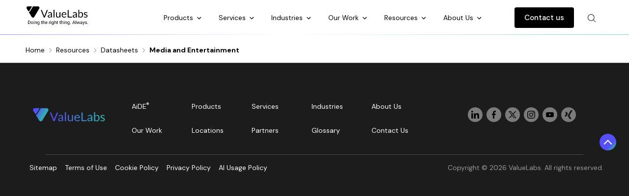

--- FILE ---
content_type: text/html; charset=UTF-8
request_url: https://www.valuelabs.com/resources/datasheets/media-entertainment/
body_size: 10420
content:
<!DOCTYPE html>
<html dir="ltr" lang="en-US" prefix="og: https://ogp.me/ns#">
    <head>
        
        <meta charset="utf-8">
        <meta name="keywords" content="ValueLabs">
        <meta name="author" content="ValueLabs">
        <meta http-equiv="X-UA-Compatible" content="IE=edge" />
        <meta name="viewport" content="width=device-width, initial-scale=1, shrink-to-fit=no">   
        <link rel="stylesheet" href="https://cdn.jsdelivr.net/npm/bootstrap@5.3.3/dist/css/bootstrap.min.css"  type="text/css">
        <link rel="icon" href="https://www.valuelabs.com/wp-content/themes/corp/assests/images/favicon-1.ico" sizes="32x32" />
        <link rel="icon" href="https://www.valuelabs.com/wp-content/themes/corp/assests/images/favicon-1.ico" sizes="192x192" />
        <link rel="apple-touch-icon" href="https://www.valuelabs.com/wp-content/themes/corp/assests/images/favicon-1.ico" />
        <meta name="msapplication-TileImage" content="https://www.valuelabs.com/wp-content/themes/corp/assests/images/favicon-1.ico" />
        <link href="https://www.valuelabs.com/wp-content/themes/corp/assests/css/cookieconsent.css" rel="stylesheet" type="text/css">
        <link rel="stylesheet" href="https://www.valuelabs.com/wp-content/themes/corp/assests/css/slider.css">
        <link rel="stylesheet" href="https://cdnjs.cloudflare.com/ajax/libs/slick-carousel/1.9.0/slick.min.css">
        <link rel="stylesheet" href="https://cdnjs.cloudflare.com/ajax/libs/slick-carousel/1.9.0/slick-theme.min.css">
        <!-- <link href="https://fonts.googleapis.com/css2?family=Roboto:wght@300;400;500;700;900&display=swap" rel="stylesheet"> -->
        <link href="https://fonts.googleapis.com/css2?family=DM+Sans:ital,opsz,wght@0,9..40,100..1000;1,9..40,100..1000&display=swap" rel="stylesheet">
        <!-- <link href="https://fonts.googleapis.com/css2?family=Domine:wght@400;500;600;700&display=swap" rel="stylesheet"> -->
        <!-- <link href="https://www.valuelabs.com/wp-content/themes/corp/assests/css/style.css?v=1.2" rel="stylesheet" type="text/css"> -->
        <link href="https://www.valuelabs.com/wp-content/themes/corp/assests/css/style.css?ver=1767344427" rel="stylesheet" type="text/css">
        <script type="text/javascript">
            var ajaxurl = "https://www.valuelabs.com/wp-admin/admin-ajax.php";
            var home_url = "https://www.valuelabs.com";
        </script>
        <!-- Url HTML code Redirect to 404 page -->
        <script>
        (function() {
            // Get the full query string
            var query = window.location.search;

            // Decode multiple times (in case of double encoding)
            var decoded1 = decodeURIComponent(query);
            var decoded2;
            try {
                decoded2 = decodeURIComponent(decoded1);
            } catch (e) {
                decoded2 = decoded1;
            }

            // Combine all variants for checking
            var combined = (query + " " + decoded1 + " " + decoded2).toLowerCase();

            // Regex patterns that indicate HTML or script injection
            var pattern = /(%3c|%3e|<|>|<script|<\/script|javascript:|onerror|onload|onmouse|onfocus|localhost)/i;

            if (pattern.test(combined)) {
                // Redirect to 404 page
                window.location.href = '/404';
            }
        })();
        </script>
                	<style>img:is([sizes="auto" i], [sizes^="auto," i]) { contain-intrinsic-size: 3000px 1500px }</style>
	
		<!-- All in One SEO Pro 4.8.8 - aioseo.com -->
		<title>Explore the future of Media &amp; Entertainment with ValueLabs! - ValueLabs</title>
	<meta name="robots" content="max-image-preview:large" />
	<link rel="canonical" href="https://www.valuelabs.com/resources/datasheets/media-entertainment/" />
	<meta name="generator" content="All in One SEO Pro (AIOSEO) 4.8.8" />
		<meta property="og:locale" content="en_US" />
		<meta property="og:site_name" content="ValueLabs - Digital Technology Solutions | IT Consulting Services" />
		<meta property="og:type" content="article" />
		<meta property="og:title" content="Explore the future of Media &amp; Entertainment with ValueLabs! - ValueLabs" />
		<meta property="og:url" content="https://www.valuelabs.com/resources/datasheets/media-entertainment/" />
		<meta property="og:image" content="https://www.valuelabs.com/wp-content/plugins/wp-posts-blocks/images/navbar/valuelabs-logo-white.svg" />
		<meta property="og:image:secure_url" content="https://www.valuelabs.com/wp-content/plugins/wp-posts-blocks/images/navbar/valuelabs-logo-white.svg" />
		<meta property="article:published_time" content="2023-03-27T06:12:46+00:00" />
		<meta property="article:modified_time" content="2023-11-14T08:46:19+00:00" />
		<meta name="twitter:card" content="summary" />
		<meta name="twitter:title" content="Explore the future of Media &amp; Entertainment with ValueLabs! - ValueLabs" />
		<meta name="twitter:image" content="https://www.valuelabs.com/wp-content/plugins/wp-posts-blocks/images/navbar/valuelabs-logo-white.svg" />
		<script type="application/ld+json" class="aioseo-schema">
			{"@context":"https:\/\/schema.org","@graph":[{"@type":"BreadcrumbList","@id":"https:\/\/www.valuelabs.com\/resources\/datasheets\/media-entertainment\/#breadcrumblist","itemListElement":[{"@type":"ListItem","@id":"https:\/\/www.valuelabs.com\/resources\/datasheets\/media-entertainment\/#listItem","position":1,"name":"Explore the future of Media &#038; Entertainment with ValueLabs!"}]},{"@type":"Organization","@id":"https:\/\/www.valuelabs.com\/#organization","name":"ValueLabs","description":"Digital Technology Solutions | IT Consulting Services","url":"https:\/\/www.valuelabs.com\/"},{"@type":"WebPage","@id":"https:\/\/www.valuelabs.com\/resources\/datasheets\/media-entertainment\/#webpage","url":"https:\/\/www.valuelabs.com\/resources\/datasheets\/media-entertainment\/","name":"Explore the future of Media & Entertainment with ValueLabs! - ValueLabs","inLanguage":"en-US","isPartOf":{"@id":"https:\/\/www.valuelabs.com\/#website"},"breadcrumb":{"@id":"https:\/\/www.valuelabs.com\/resources\/datasheets\/media-entertainment\/#breadcrumblist"},"datePublished":"2023-03-27T06:12:46+00:00","dateModified":"2023-11-14T08:46:19+00:00"},{"@type":"WebSite","@id":"https:\/\/www.valuelabs.com\/#website","url":"https:\/\/www.valuelabs.com\/","name":"ValueLabs","description":"Digital Technology Solutions | IT Consulting Services","inLanguage":"en-US","publisher":{"@id":"https:\/\/www.valuelabs.com\/#organization"}}]}
		</script>
		<!-- All in One SEO Pro -->

<style id='classic-theme-styles-inline-css' type='text/css'>
/*! This file is auto-generated */
.wp-block-button__link{color:#fff;background-color:#32373c;border-radius:9999px;box-shadow:none;text-decoration:none;padding:calc(.667em + 2px) calc(1.333em + 2px);font-size:1.125em}.wp-block-file__button{background:#32373c;color:#fff;text-decoration:none}
</style>
<script type="text/javascript" src="https://www.valuelabs.com/wp-includes/js/jquery/jquery.min.js?ver=3.7.1" id="jquery-core-js"></script>
<script type="text/javascript" src="https://www.valuelabs.com/wp-content/plugins/flowpaper-lite-pdf-flipbook/assets/lity/lity.min.js" id="lity-js-js"></script>

        <!-- Global site tag (gtag.js) - Google Analytics -->
<script async src="https://www.googletagmanager.com/gtag/js?id=UA-363975-1"></script>
<script>
  window.dataLayer = window.dataLayer || [];
  function gtag(){dataLayer.push(arguments);}
  gtag('js', new Date());
  gtag('config', 'UA-363975-1');
</script>
<!-- LinkedIn Insight Tag: -->
<script type="text/javascript">
        _linkedin_partner_id = "289675";
        window._linkedin_data_partner_ids = window._linkedin_data_partner_ids || [];
        window._linkedin_data_partner_ids.push(_linkedin_partner_id);
        </script>
        <script type="text/javascript">
        (function(l) {
        if (!l){window.lintrk = function(a,b){window.lintrk.q.push([a,b])};
        window.lintrk.q=[]}
        var s = document.getElementsByTagName("script")[0];
        var b = document.createElement("script");
        b.type = "text/javascript";b.async = true;
        b.src = "https://snap.licdn.com/li.lms-analytics/insight.min.js";
        s.parentNode.insertBefore(b, s);})(window.lintrk);
        </script>
<noscript>
    <img height="1" width="1" style="display:none;" alt="" src="https://px.ads.linkedin.com/collect/?pid=289675&fmt=gif" />
</noscript>
<!-- Facebook Pixel Code -->
<script>
    !function(f,b,e,v,n,t,s)
    {if(f.fbq)return;n=f.fbq=function(){n.callMethod?
    n.callMethod.apply(n,arguments):n.queue.push(arguments)};
    if(!f._fbq)f._fbq=n;n.push=n;n.loaded=!0;n.version='2.0';
    n.queue=[];t=b.createElement(e);t.async=!0;
    t.src=v;s=b.getElementsByTagName(e)[0];
    s.parentNode.insertBefore(t,s)}(window,document,'script',
    'https://connect.facebook.net/en_US/fbevents.js');
    fbq('init', '449138982522047');
    fbq('track', 'PageView');
</script>
<noscript>
    <img height="1" width="1"src="https://www.facebook.com/tr?id=449138982522047&ev=PageView&noscript=1"/>
</noscript>
<!-- End Facebook Pixel Code -->

<!-- Google Tag Manager -->
<script>(function(w,d,s,l,i){w[l]=w[l]||[];w[l].push({'gtm.start':
new Date().getTime(),event:'gtm.js'});var f=d.getElementsByTagName(s)[0],
j=d.createElement(s),dl=l!='dataLayer'?'&l='+l:'';j.async=true;j.src=
'https://www.googletagmanager.com/gtm.js?id='+i+dl;f.parentNode.insertBefore(j,f);
})(window,document,'script','dataLayer','GTM-5QN9DV7');</script>
<!-- End Google Tag Manager -->        
    </head><body>
    <!-- Google Tag Manager (noscript) -->
<noscript><iframe src="https://www.googletagmanager.com/ns.html?id=GTM-5QN9DV7"
height="0" width="0" style="display:none;visibility:hidden"></iframe></noscript>
<!-- End Google Tag Manager (noscript) -->

<!-- influ2 tracking code -->
<script async src="https://www.influ2.com/tracker?clid=dfb6aa9d-8601-4443-8fbe-e2bb118478cc"></script> 
<nav class="navbar navbar-expand-lg fixed-top navbar-dark justify-content-center main-header py-0" id="maintop-nav">
    <div class="container">
        <a class="navbar-brand" href="https://www.valuelabs.com">
            <img src="https://www.valuelabs.com/wp-content/plugins/wp-posts-blocks/images/navbar/valuelabs-logo-black.svg" width="130" height="43" alt="ValueLabs logo">
            <!-- <div class="doing-right">Doing the right thing. Always.</div> -->
        </a>
        <div class="d-flex align-items-center">
            <button class="navbar-toggler" type="button" data-bs-toggle="offcanvas" data-bs-target="#offcanvasNavbar" aria-controls="offcanvasNavbar" aria-label="Toggle navigation">
                <span class="navbar-toggler-icon"><img src="https://www.valuelabs.com/wp-content/plugins/wp-posts-blocks/images/navbar/header-menu-mobile-icon.svg" alt="mobile menu icon" width="28" height="28"></span>
            </button>
            <a class="nav-link search-toggler search-toggle mx-3 d-lg-none d-block"><img src="https://www.valuelabs.com/wp-content/plugins/wp-posts-blocks/images/navbar/search-icon.svg" alt="search icon" width="16" height="16"></a>
        </div>
         
        <div class="offcanvas offcanvas-end" tabindex="-1" id="offcanvasNavbar" aria-labelledby="offcanvasNavbarLabel">
                <div class="offcanvas-header">
                    <button type="button" class="btn-close" data-bs-dismiss="offcanvas" aria-label="Close"></button>
                </div>
                <div class="offcanvas-body">
                <ul class="navbar-nav ms-auto">
                    <!-- <li class="nav-item"><a class="nav-link" href="https://www.valuelabs.com/aide-platform/ "> AiDE<sup>®</sup></a></li> -->

                    <!-- Products -->
                    <li class="nav-item dropdown has-megamenu productsdropdownmenu">
                        <div class="nav-dropdown-arrow"></div>
                        <a class="nav-link dropdown-toggle" href="#" data-bs-toggle="static"> Products </a>                    
                        <div class="dropdown-menu megamenu gradient-border" role="menu">
                            <div class="d-flex">
                                 
                                        <div class="col-megamenu w-100">
                                            <div class="row">
                                                <div class="col-lg-3">
                                                    <a href="https://www.valuelabs.com/products/" class="text-decoration-none link-color hover-tb">
                                                        <h6 class="title text-black mb-0" style="line-height: 160%;">Discover AiDE Products</h6>
                                                        <div style="height: 109px;width:200px; background-size: contain;margin:16px 0 8px 0; background-repeat: no-repeat; background-image: url(https://d1k5qim9574h9e.cloudfront.net/wp-content/uploads/2025/04/products-img.png)">
                                                        </div>
                                                        <div>
                                                            <span class="prod-explore">Explore more
                                                                <span class="arrowlink1"></span>
                                                            </span>
                                                        </div> 
                                                    </a>
                                                </div>
                                                <div class="col-lg-9">
                                                    <div class="products-menuSubItem">
                                                                                                    <div class="product-subItems">
                                                        <h6 class="title d-flex align-items-center mb-28">
                                                            <a href="/products/experience/">Experience</a>
                                                        </h6>
                                                        <ul class="list-unstyled">
                                                                                                                                    <li class="m-0"><a href="https://www.valuelabs.com/products/experience/aide-chat/">AiDE Chat</a></li>
                                                                                                                                    <li class="m-0"><a href="https://www.valuelabs.com/products/experience/aide-ux/">AiDE UX</a></li>
                                                                                                                    </ul>
                                                    </div>
                                                                                                                <div class="product-subItems">
                                                        <h6 class="title d-flex align-items-center mb-28">
                                                            <a href="/products/analytics/">Analytics</a>
                                                        </h6>
                                                        <ul class="list-unstyled">
                                                                                                                                    <li class="m-0"><a href="https://www.valuelabs.com/products/analytics/aide-data/">AiDE Data</a></li>
                                                                                                                                    <li class="m-0"><a href="https://www.valuelabs.com/products/analytics/aide-reporting/">AiDE Reporting</a></li>
                                                                                                                                    <li class="m-0"><a href="https://www.valuelabs.com/products/analytics/aide-conversational-insights/">AiDE Conversational Insights</a></li>
                                                                                                                    </ul>
                                                    </div>
                                                                                                                <div class="product-subItems">
                                                        <h6 class="title d-flex align-items-center mb-28">
                                                            <a href="/products/security/">Security</a>
                                                        </h6>
                                                        <ul class="list-unstyled">
                                                                                                                                    <li class="m-0"><a href="https://www.valuelabs.com/products/security/aide-shield/">AiDE Shield</a></li>
                                                                                                                                    <li class="m-0"><a href="https://www.valuelabs.com/products/security/aide-aware/">AiDE Aware</a></li>
                                                                                                                    </ul>
                                                    </div>
                                                                                                                <div class="product-subItems">
                                                        <h6 class="title d-flex align-items-center mb-28">
                                                            <a href="/products/operations/">Operations</a>
                                                        </h6>
                                                        <ul class="list-unstyled">
                                                                                                                                    <li class="m-0"><a href="https://www.valuelabs.com/products/operations/aide-customer-support/">AiDE Customer Support</a></li>
                                                                                                                                    <li class="m-0"><a href="https://www.valuelabs.com/products/operations/aide-academy/">AiDE Academy</a></li>
                                                                                                                    </ul>
                                                    </div>
                                                                                                                </div>  
                                                </div>
                                            </div>
                                        </div>  <!-- col-megamenu.// -->
                            </div>
                        </div> <!-- dropdown-mega-menu.// -->
                    </li>


                                                <li class="nav-item dropdown has-megamenu servicesdropdownmenu">
                                <div class="nav-dropdown-arrow"></div>
                                <a class="nav-link dropdown-toggle" href="#" data-bs-toggle="static"> Services  </a>
                                <div class="dropdown-menu megamenu gradient-border" role="menu">
                                    <div class="container px-0">
                                        <div class="">
                                            <div class="col-12 px-0">
                                                <div class="col-megamenu">
                                                    <a href="https://www.valuelabs.com/services/" class="text-decoration-none link-color hover-tb">	
                                                        <h2 class="title text-black mb-0 pb-0">
                                                            Powered By Agentic AI                                                        </h2>
                                                    </a>
                                                    <hr class="hr-space">
                                                    <div class="d-flex justify-content-between m-flex">
                                                <div class="col-lg-8">
                                                        <div class="row service-subnav">
                                                        <h6 class="title subnav text-black mb-28">
                                                            <a href="https://www.valuelabs.com/services/">
                                                                Agentic AI Services                                                            </a>
                                                        </h6>
                                                                                                                    <div class="col-lg-6">
                                                                                                                                    <h6 class="title d-flex align-items-center service-title">
                                                                                                                                                <a href="https://www.valuelabs.com/services/product-development/">Product Development</a>                                                                        </h6>
                                                                                                                                                                                                    </div>
                                                                                                                        <div class="col-lg-6">
                                                                                                                                    <h6 class="title d-flex align-items-center service-title">
                                                                                                                                                <a href="https://www.valuelabs.com/services/cybersecurity/">Cybersecurity</a>                                                                        </h6>
                                                                                                                                                                                                    </div>
                                                                                                                        <div class="col-lg-6">
                                                                                                                                    <h6 class="title d-flex align-items-center service-title">
                                                                                                                                                <a href="https://www.valuelabs.com/services/quality-engineering-consulting/">Quality Engineering</a>                                                                        </h6>
                                                                                                                                                                                                    </div>
                                                                                                                        <div class="col-lg-6">
                                                                                                                                    <h6 class="title d-flex align-items-center service-title">
                                                                                                                                                <a href="https://www.valuelabs.com/services/data-analytics/">Data & Analytics</a>                                                                        </h6>
                                                                                                                                                                                                    </div>
                                                                                                                        <div class="col-lg-6">
                                                                                                                                    <h6 class="title d-flex align-items-center service-title">
                                                                                                                                                <a href="https://www.valuelabs.com/services/operations/">Operations</a>                                                                        </h6>
                                                                                                                                                                                                    </div>
                                                                                                                        <div class="col-lg-6">
                                                                                                                                    <h6 class="title d-flex align-items-center service-title">
                                                                                                                                                <a href="https://www.valuelabs.com/services/mobile-enterprise-applications/">Mobile & Enterprise Apps</a>                                                                        </h6>
                                                                                                                                                                                                    </div>
                                                                                                                </div>
                                                    </div>
                                                    <div class="col-lg-1 m-hine" style="border-left: 1px solid #cccccc; width: 1px !important; height: 135px;margin-top: 25px;margin-right:30px">
                                                    </div>
                                                    <div class="col-lg-4">
                                                         
                                                            <h6 class="title V-AI-Cons-nav text-black mb-28">
                                                                <a href="https://www.valuelabs.com/industries/">
                                                                    Vertical AI Consulting                                                                </a>
                                                            </h6>
                                                                                                                        <div class="col-lg-12">
                                                                                                                                    <h6 class="title d-flex align-items-center service-title">
                                                                                                                                                <a href="https://www.valuelabs.com/industries/healthcare/">Health Care & Life Sciences</a>                                                                        </h6>
                                                                                                                                                                                                            <h6 class="title d-flex align-items-center service-title">
                                                                                                                                                <a href="https://www.valuelabs.com/industries/insurance-it-services-and-solutions/">Insurance</a>                                                                    </h6>
                                                                                                                                                                                            </div>
                                                                                                                        <div class="col-lg-12">
                                                                                                                                    <h6 class="title d-flex align-items-center service-title">
                                                                                                                                                <a href="https://www.valuelabs.com/industries/travel-technology-solutions/">Travel & Hospitality</a>                                                                        </h6>
                                                                                                                                                                                                            <h6 class="title d-flex align-items-center service-title">
                                                                                                                                                <a href="https://www.valuelabs.com/industries/education-technology-services/">Education</a>                                                                    </h6>
                                                                                                                                                                                            </div>
                                                             
                                                    </div>
                                                    </div>
                                                </div>  <!-- col-megamenu.// -->
                                            </div><!-- end col-3 --> 
                                        </div><!-- end row --> 
                                    </div>
                                </div> <!-- dropdown-mega-menu.// -->
                            </li>
                                        <!-- Services -->
                     
                                        <!-- <li class="nav-item">
                        <a class="nav-link" href="https://www.valuelabs.com/products/">Solutions</a>
                    </li> -->
                                                            <!-- solutions -->

                    <!-- Industries -->
                    <li class="nav-item dropdown has-megamenu industriesdropdownmenu">
                    <div class="nav-dropdown-arrow"></div>
                        <a class="nav-link dropdown-toggle" href="#" data-bs-toggle="static">Industries </a>
                        <div class="dropdown-menu megamenu gradient-border" role="menu">
                            <div class="d-flex">
                                 
                                        <div class="col-megamenu w-100">
                                            <a href="https://www.valuelabs.com/industries/" class="text-decoration-none link-color hover-tb">
                                                <h2 class="title text-black mb-0">All Industries                                                    <span class="fs-14 ms-2 link-color hover-tb">Vertical AI Consulting across industries                                                        <span class="arrowlink"></span>
                                                    </span>
                                                </h2>
                                            </a>
                                            <hr class="hr-space">
                                            <ul class="ul-column">
                                                                                                                                                    <li>
                                                        <a href="https://www.valuelabs.com/industries/banking-financial-services/" class="d-flex">
                                                            <!-- <img src="https://d1k5qim9574h9e.cloudfront.net/wp-content/uploads/2022/11/es-nav-icon.svg" alt=""> -->
                                                            Banking &amp; Financial Services                                                        </a>
                                                    </li>
                                                                                                    <li>
                                                        <a href="https://www.valuelabs.com/industries/education-technology-services/" class="d-flex">
                                                            <!-- <img src="https://d1k5qim9574h9e.cloudfront.net/wp-content/uploads/2023/06/edutech-header-3.svg" alt=""> -->
                                                            Education                                                        </a>
                                                    </li>
                                                                                                    <li>
                                                        <a href="https://www.valuelabs.com/industries/healthcare/" class="d-flex">
                                                            <!-- <img src="https://d1k5qim9574h9e.cloudfront.net/wp-content/uploads/2022/11/hls-nav-icon.svg" alt=""> -->
                                                            Healthcare &amp; Life Sciences                                                        </a>
                                                    </li>
                                                                                                    <li>
                                                        <a href="https://www.valuelabs.com/industries/high-tech-it-services-and-solutions/" class="d-flex">
                                                            <!-- <img src="https://d1k5qim9574h9e.cloudfront.net/wp-content/uploads/2023/06/hightech-header-3.svg" alt=""> -->
                                                            High-Tech                                                        </a>
                                                    </li>
                                                                                                    <li>
                                                        <a href="https://www.valuelabs.com/industries/insurance-it-services-and-solutions/" class="d-flex">
                                                            <!-- <img src="https://d1k5qim9574h9e.cloudfront.net/wp-content/uploads/2023/06/Insurance-header-3.svg" alt=""> -->
                                                            Insurance                                                        </a>
                                                    </li>
                                                                                                    <li>
                                                        <a href="https://www.valuelabs.com/industries/private-equity-firms/" class="d-flex">
                                                            <!-- <img src="https://d1k5qim9574h9e.cloudfront.net/wp-content/uploads/2024/08/PE-firms-2.png" alt=""> -->
                                                            Private Equity Firms                                                        </a>
                                                    </li>
                                                                                                    <li>
                                                        <a href="https://www.valuelabs.com/industries/media-entertainment-software-solutions/" class="d-flex">
                                                            <!-- <img src="https://d1k5qim9574h9e.cloudfront.net/wp-content/uploads/2022/11/me-nav-icon.svg" alt=""> -->
                                                            Telco, Media &amp; Entertainment                                                        </a>
                                                    </li>
                                                                                                    <li>
                                                        <a href="https://www.valuelabs.com/industries/travel-technology-solutions/" class="d-flex">
                                                            <!-- <img src="https://d1k5qim9574h9e.cloudfront.net/wp-content/uploads/2022/11/travel-nav-icon.svg" alt=""> -->
                                                            Travel &amp; Hospitality                                                        </a>
                                                    </li>
                                                                                            </ul>
                                        </div>  <!-- col-megamenu.// -->
                                     
                            </div>
                        </div> <!-- dropdown-mega-menu.// -->
                    </li>
                    <!-- Our Work -->
                    <!-- <li class="nav-item">
                        <a class="nav-link nav_our_work menu-fix" href="https://www.valuelabs.com/our-work-old/">Our Work</a>
                    </li> -->

                    <li class="nav-item dropdown has-megamenu ourworkdropdownmenu">
                        <div class="nav-dropdown-arrow"></div>
                        <a class="nav-link dropdown-toggle" href="#" data-bs-toggle="static">Our Work </a>
                        <div class="dropdown-menu megamenu gradient-border" role="menu">
                            <div class="d-flex">
                                        <div class="col-megamenu w-100">
                                            <a href="https://www.valuelabs.com/our-work/" class="text-decoration-none link-color hover-tb">
                                            <h2 class="title text-black">Our Work                                                <span class="fs-14 ms-2 link-color hover-tb">                                                    <!--span class="arrowlink"></span--> </span></h2></a>
                                            <hr class="about-hrMenu">
                                            <ul class="ul-column">
                                                <li>
                                                    <a href="https://www.valuelabs.com/success-stories/" class="d-flex">
                                                        Success Stories
                                                    </a>
                                                </li>
                                                <li>
                                                    <a href="https://www.valuelabs.com/aide-impact/" class="d-flex">
                                                    AiDE Impact
                                                    </a>
                                                </li>
                                                                                                
                                            </ul>
                                        </div>  <!-- col-megamenu.// -->
                            </div>
                        </div> <!-- dropdown-mega-menu.// -->
                    </li>
                    
                    <!-- Resources -->
                    <li class="nav-item dropdown has-megamenu resourcesdropdownmenu">
                    <div class="nav-dropdown-arrow"></div>
                        <a class="nav-link dropdown-toggle" href="#" data-bs-toggle="static">Resources </a>
                        <div class="dropdown-menu megamenu gradient-border" role="menu">
                            <div class="container">
                                <div class="row g-3">
                                    <div class="col-12">
                                        <div class="col-megamenu">
                                            <a href="https://www.valuelabs.com/resources/" class="text-decoration-none link-color hover-tb">
                                                <h2 class="title text-black">All Resources 
                                                    <span class="fs-14 ms-2 link-color hover-tb">Explore our vast array of valuable resources                                                        <span class="arrowlink"></span></span>
                                                </h2></a>
                                            <hr>
                                            <div class="row">
                                                                                                    <div class="col-lg-5">
                                                        <h6 class="title d-flex align-items-center mb-28">
                                                            <!-- <img src="https://d1k5qim9574h9e.cloudfront.net/wp-content/uploads/2022/11/pd-nav-icon.svg" class="me-2" alt="Resource Type">-->Resource Type</h6>
                                                        
                                                        <div class="menu-resource-type-container"><ul id="menu-resource-type" class="list-unstyled ul-column"><li id="menu-item-3876" class="menu-item menu-item-type-post_type menu-item-object-page menu-item-3876"><a href="https://www.valuelabs.com/resources/articles/">Articles</a></li>
<li id="menu-item-3877" class="menu-item menu-item-type-post_type menu-item-object-page menu-item-3877"><a href="https://www.valuelabs.com/resources/blog/">Blogs</a></li>
<li id="menu-item-3878" class="menu-item menu-item-type-post_type menu-item-object-page menu-item-3878"><a href="https://www.valuelabs.com/resources/podcast/">Podcasts</a></li>
<li id="menu-item-3879" class="menu-item menu-item-type-post_type menu-item-object-page menu-item-3879"><a href="https://www.valuelabs.com/resources/whitepapers/">White Papers</a></li>
<li id="menu-item-4198" class="menu-item menu-item-type-post_type menu-item-object-page menu-item-4198"><a href="https://www.valuelabs.com/press-release/">Press Releases</a></li>
<li id="menu-item-27571" class="menu-item menu-item-type-post_type menu-item-object-page menu-item-27571"><a href="https://www.valuelabs.com/events-and-webinars/">Events</a></li>
<li id="menu-item-4200" class="menu-item menu-item-type-post_type menu-item-object-page menu-item-4200"><a href="https://www.valuelabs.com/faqs/">FAQs</a></li>
<li id="menu-item-25698" class="menu-item menu-item-type-post_type menu-item-object-page menu-item-25698"><a href="https://www.valuelabs.com/resources/datasheets/">Datasheets</a></li>
<li id="menu-item-26142" class="menu-item menu-item-type-post_type menu-item-object-page menu-item-26142"><a href="https://www.valuelabs.com/glossary/">Glossary</a></li>
<li id="menu-item-27307" class="menu-item menu-item-type-post_type menu-item-object-reports menu-item-27307"><a href="https://www.valuelabs.com/resources/reports/cybersecurity-threat-reports/">Reports</a></li>
</ul></div>                                                    </div>
                                                                                                    <div class="col-lg-7">
                                                    <div class="fw-bold mb-28">Featured Insights</div>
                                                    <a href="https://www.valuelabs.com/resources/articles/a-z-of-agentic-ai/" class="text-decoration-none"> 
                                                        <div class="d-flex align-items-center">
                                                            <div class="nav-resour-header-img">
                                                                <img src="https://d1k5qim9574h9e.cloudfront.net/wp-content/uploads/2025/08/A-to-Z-Agentic-AI-ValueLabs.jpg" alt="A – Z of Agentic AI " class="img-fluid">
                                                            </div>
                                                            <div class="flex-grow-1 ms-3">
                                                                <div class="fs-14 text-444 small-line-left">Articles</div>
                                                                <div class="fw-bold text-black mb-2">A – Z of Agentic AI </div>
                                                                <p class="fs-14 link-color hover-tb">Read more</p>
                                                            </div>
                                                        </div>
                                                    </a>
                                                </div>
                                            </div>
                                        </div>  <!-- col-megamenu.// -->
                                    </div><!-- end col-3 --> 
                                </div><!-- end row --> 
                            </div>
                        </div> <!-- dropdown-mega-menu.// -->
                    </li>                
                    <!-- <li class="nav-item"><a class="nav-link" href="https://www.valuelabs.com/events-and-webinars/">Events</a></li> -->
                    <!-- about us -->
                    <li class="nav-item dropdown has-megamenu aboutdropdownmenu">
                        <div class="nav-dropdown-arrow"></div>
                        <a class="nav-link dropdown-toggle" href="#" data-bs-toggle="static">About Us </a>
                        <div class="dropdown-menu megamenu gradient-border" role="menu">
                            <div class="d-flex">
                                        <div class="col-megamenu w-100">
                                            <a href="https://www.valuelabs.com/about-us/" class="text-decoration-none link-color hover-tb">
                                            <h2 class="title text-black">About Us                                                <span class="fs-14 ms-2 link-color hover-tb">Doing the right thing. Always.                                                    <span class="arrowlink"></span> </span></h2></a>
                                            <hr class="about-hrMenu">
                                            <ul class="ul-column">
                                                                                                    <li>
                                                        <a href="https://www.valuelabs.com/aide-platform/" class="d-flex">
                                                            AiDE<sup>®</sup>                                                        </a>
                                                    </li>
                                                                                                        <li>
                                                        <a href="https://www.valuelabs.com/careers/" class="d-flex">
                                                            Careers                                                        </a>
                                                    </li>
                                                                                                        <li>
                                                        <a href="/leadership/" class="d-flex">
                                                            Leadership                                                        </a>
                                                    </li>
                                                                                                        <li>
                                                        <a href="/life-at-valuelabs/" class="d-flex">
                                                            Life at ValueLabs                                                        </a>
                                                    </li>
                                                                                                        <li>
                                                        <a href="/innovation/" class="d-flex">
                                                            Innovation                                                        </a>
                                                    </li>
                                                                                                        <li>
                                                        <a href="/partners/" class="d-flex">
                                                            Partners                                                        </a>
                                                    </li>
                                                                                                        <li>
                                                        <a href="/philosophy/" class="d-flex">
                                                            The ValueLabs Stack                                                        </a>
                                                    </li>
                                                                                                        <li>
                                                        <a href="/locations/" class="d-flex">
                                                            Locations                                                        </a>
                                                    </li>
                                                                                                        
                                            </ul>
                                        </div>  <!-- col-megamenu.// -->
                            </div>
                        </div> <!-- dropdown-mega-menu.// -->
                    </li> 
                    <li class="nav-item"><a class="nav-link" href="https://www.valuelabs.com/contact-us/">Contact us</a></li>
                </ul>
                
                <div class="nav-search d-lg-block d-none">
                    <a class="nav-link ms-lg-3 pe-lg-3 search-toggle">
                        <img src="https://www.valuelabs.com/wp-content/plugins/wp-posts-blocks/images/navbar/search-icon.svg" alt="search icon" width="16" height="16">
                    </a>
                </div>
                
            </div>
		    
</div>
</nav>
<div id="qnimate" class="off search-toggle-bar">
    <div id="search" class="open">
        <div class="navbar-search">
            <div class="navbar-search-container container">
                <div class="h4 fw-normal mb-3 text-white">Search</div>
                <form action="https://www.valuelabs.com" method="GET" autocomplete="off" class="d-flex search-input">                    
                    <input type="text" class="search-text" placeholder="Enter search terms..." name="s"  id="term">
                    <button class="border-0 btn" type="submit">
                        <img src="https://www.valuelabs.com/wp-content/plugins/wp-posts-blocks/images/navbar/search-icon-black.svg" alt="">
                    </button>
                </form>
            </div>
        </div>
        <!-- <button data-widget="remove" id="removeClass" class="close" type="button">×</button>-->
    </div>
</div>
                    <!--Page Breadcrumb-->
	<div class="container-fluid shadow-sm bg-white top-breadc sticky-top">
		<div class="container">
			<div class="d-flex justify-content-between flex-wrap align-items-center">
								<div aria-label="breadcrumb">
					<ol class="breadcrumb arr-right m-0">
															<li class="breadcrumb-item fs-14 question-mark">
						<a href="https://www.valuelabs.com/?page_id=3183" class="text-decoration-none text-black">Home</a>
										
									
						</li>
															<li class="breadcrumb-item fs-14 question-mark">
						<a href="https://www.valuelabs.com/resources/" class="text-decoration-none text-black">Resources</a>
										
									
						</li>
															<li class="breadcrumb-item fs-14 question-mark">
						<a href="https://www.valuelabs.com/resources/datasheets/" class="text-decoration-none text-black">Datasheets</a>
										
									
						</li>
															<li class="breadcrumb-item fs-14 question-mark active">Media and Entertainment										
															<div class="tooltip">
										Explore the future of Media &#038; Entertainment with ValueLabs!									</div>
						</li>
											</ol>
				</div>
							</div>
		</div>
	</div>
    


<div data-wp-interactive="core/file" class="wp-block-file"><object data-wp-bind--hidden="!state.hasPdfPreview" hidden class="wp-block-file__embed" data="https://d1k5qim9574h9e.cloudfront.net/wp-content/uploads/2023/06/Media-and-Entertainment-industry-datasheet.pdf" type="application/pdf" style="width:100%;height:2000px" aria-label="PDF embed"></object></div>

                <!--Footer Section-->
<footer class="py-5 position-relative">
    <div class="container-fluid">
        <div class="container">
            <div class="row d-flex d-flex-row flex-wrap align-items-center justify-content-xl-between justify-content-center">
                <div class="col-xl-2 text-center">
                    <!-- <a href="https://www.valuelabs.com"><img src="https://www.valuelabs.com/wp-content/plugins/wp-posts-blocks/images/navbar/valuelabs-logo-white.svg" class="img-fluid" width="168" height="31" alt="ValueLabs logo"></a> -->
                    <a href="https://www.valuelabs.com"><img src="https://d1k5qim9574h9e.cloudfront.net/wp-content/uploads/2025/08/valueLabs-gradient-logo.svg" class="img-fluid" width="168" height="31" alt="ValueLabs logo"></a>
                </div>
                <div class="col-xl-7 col-xxl-6 footer-links mt-3">
                    <div class="menu-footer-primary-menu-container"><ul id="menu-footer-primary-menu" class="nav"><li id="menu-item-27568" class="h6 text-white text-decoration-none hover-kepal border-0 fw-normal btn px-xxl-3 px-lg-2 px-md-2 fs-14 menu-item menu-item-type-post_type menu-item-object-page menu-item-27568 nav-item"><a href="https://www.valuelabs.com/aide-platform/" class="nav-link fs-14 text-white px-2 footer-nav-hover">AiDE<sup>®</sup></a></li>
<li id="menu-item-26682" class="h6 text-white text-decoration-none hover-kepal border-0 fw-normal btn px-xxl-3 px-lg-2 px-md-2 fs-14 menu-item menu-item-type-post_type menu-item-object-page menu-item-26682 nav-item"><a href="https://www.valuelabs.com/products/" class="nav-link fs-14 text-white px-2 footer-nav-hover">Products</a></li>
<li id="menu-item-378" class="h6 text-white text-decoration-none hover-kepal border-0 fw-normal btn px-xxl-3 px-lg-2 px-md-2 fs-14 menu-item menu-item-type-post_type menu-item-object-page menu-item-378 nav-item"><a href="https://www.valuelabs.com/services/" class="nav-link fs-14 text-white px-2 footer-nav-hover">Services</a></li>
<li id="menu-item-379" class="h6 text-white text-decoration-none hover-kepal border-0 fw-normal btn px-xxl-3 px-lg-2 px-md-2 fs-14 menu-item menu-item-type-post_type menu-item-object-page menu-item-379 nav-item"><a href="https://www.valuelabs.com/industries/" class="nav-link fs-14 text-white px-2 footer-nav-hover">Industries</a></li>
<li id="menu-item-375" class="h6 text-white text-decoration-none hover-kepal border-0 fw-normal btn px-xxl-3 px-lg-2 px-md-2 fs-14 menu-item menu-item-type-post_type menu-item-object-page menu-item-375 nav-item"><a href="https://www.valuelabs.com/about-us/" class="nav-link fs-14 text-white px-2 footer-nav-hover">About Us</a></li>
<li id="menu-item-30657" class="h6 text-white text-decoration-none hover-kepal border-0 fw-normal btn px-xxl-3 px-lg-2 px-md-2 fs-14 menu-item menu-item-type-post_type menu-item-object-page menu-item-30657 nav-item"><a href="https://www.valuelabs.com/our-work/" class="nav-link fs-14 text-white px-2 footer-nav-hover">Our Work</a></li>
<li id="menu-item-377" class="h6 text-white text-decoration-none hover-kepal border-0 fw-normal btn px-xxl-3 px-lg-2 px-md-2 fs-14 menu-item menu-item-type-post_type menu-item-object-page menu-item-377 nav-item"><a href="https://www.valuelabs.com/locations/" class="nav-link fs-14 text-white px-2 footer-nav-hover">Locations</a></li>
<li id="menu-item-376" class="h6 text-white text-decoration-none hover-kepal border-0 fw-normal btn px-xxl-3 px-lg-2 px-md-2 fs-14 menu-item menu-item-type-post_type menu-item-object-page menu-item-376 nav-item"><a href="https://www.valuelabs.com/partners/" class="nav-link fs-14 text-white px-2 footer-nav-hover">Partners</a></li>
<li id="menu-item-26143" class="h6 text-white text-decoration-none hover-kepal border-0 fw-normal btn px-xxl-3 px-lg-2 px-md-2 fs-14 menu-item menu-item-type-post_type menu-item-object-page menu-item-26143 nav-item"><a href="https://www.valuelabs.com/glossary/" class="nav-link fs-14 text-white px-2 footer-nav-hover">Glossary</a></li>
<li id="menu-item-381" class="h6 text-white text-decoration-none hover-kepal border-0 fw-normal btn px-xxl-3 px-lg-2 px-md-2 fs-14 menu-item menu-item-type-post_type menu-item-object-page menu-item-381 nav-item"><a href="https://www.valuelabs.com/contact-us/" class="nav-link fs-14 text-white px-2 footer-nav-hover">Contact Us</a></li>
</ul></div>                </div>                
                <div class="col-xl-3 position-relative text-xl-end text-center mt-md-3 mt-lg-3 mt-xl-0 mt-4 f-sm-links">
                <a href="https://in.linkedin.com/company/valuelabs" target="_blank" data-tooltip="Connect with us on LinkedIn" class="sm-bg sm-btn btn-h-white me-1 btn border-0 rounded-circle border position-relative"> <img src="https://www.valuelabs.com/wp-content/themes/corp/assests/images/linkedin-icon.svg" alt="linkedin"></a>
						
						<a href="https://www.facebook.com/valuelabs.inc" target="_blank" data-tooltip="Like us on Facebook" class="sm-bg sm-btn btn-h-white me-1 border-0 btn rounded-circle border position-relative"> <img src="https://www.valuelabs.com/wp-content/themes/corp/assests/images/facebook-icon.svg" class="img-fluid" alt="facebook"> </a>

					 <a href="http://www.twitter.com/ValueLabs" target="_blank" data-tooltip="Follow us on Twitter" class="sm-bg sm-btn btn-h-white me-1 border-0 btn rounded-circle border position-relative"> <img src="https://www.valuelabs.com/wp-content/themes/corp/assests/images/twitter-icon.svg" alt="twitter"></a>

					 <a href="https://www.instagram.com/valuelabs/" target="_blank" data-tooltip="Follow us on Instagram " class="sm-bg sm-btn btn-h-white me-1 border-0 btn rounded-circle border position-relative"> <img src="https://www.valuelabs.com/wp-content/themes/corp/assests/images/instagram-icon.svg" alt="instagram"> </a>

					 <a href="http://www.youtube.com/valuelabs" target="_blank" data-tooltip="See ValueLabs on Youtube" class="sm-bg sm-btn btn-h-white me-1 border-0 btn rounded-circle border position-relative"> <img src="https://www.valuelabs.com/wp-content/themes/corp/assests/images/youtube.svg" alt="youtube"> </a>

                     <a href="https://www.xing.com/pages/valuelabs" target="_blank" data-tooltip="Follow us on xing" class="sm-bg sm-btn btn-h-white me-1 border-0 btn rounded-circle border position-relative"> <img src="https://www.valuelabs.com/wp-content/themes/corp/assests/images/xing-logo.svg" alt="xing"> </a>
                </div>
            </div>
            <hr class="hr-color mt-4 w-100">
            <div class="d-flex flex-wrap align-items-center justify-content-md-between justify-content-center">
                <div class="footer-link text-center">
                    <div class="menu-footer-secondary-menu-container"><ul id="menu-footer-secondary-menu" class="nav"><li id="menu-item-386" class="menu-item menu-item-type-post_type menu-item-object-page menu-item-386 nav-item"><a href="https://www.valuelabs.com/sitemap/" class="nav-link fs-14 text-white px-2 footer-nav-hover">Sitemap</a></li>
<li id="menu-item-25768" class="menu-item menu-item-type-post_type menu-item-object-page menu-item-25768 nav-item"><a href="https://www.valuelabs.com/terms-of-use/" class="nav-link fs-14 text-white px-2 footer-nav-hover">Terms of Use</a></li>
<li id="menu-item-27678" class="menu-item menu-item-type-post_type menu-item-object-page menu-item-27678 nav-item"><a href="https://www.valuelabs.com/cookie-policy/" class="nav-link fs-14 text-white px-2 footer-nav-hover">Cookie Policy</a></li>
<li id="menu-item-387" class="menu-item menu-item-type-post_type menu-item-object-page menu-item-387 nav-item"><a href="https://www.valuelabs.com/privacy-policy/" class="nav-link fs-14 text-white px-2 footer-nav-hover">Privacy Policy</a></li>
<li id="menu-item-29855" class="menu-item menu-item-type-post_type menu-item-object-page menu-item-29855 nav-item"><a href="https://www.valuelabs.com/ai-usage-policy/" class="nav-link fs-14 text-white px-2 footer-nav-hover">AI Usage Policy</a></li>
</ul></div>                </div>                
                <div class="footer-copy text-center">
                    <p class="fs-14 gray-text text-md-end mt-3">Copyright © 2026 ValueLabs. All rights reserved.</p>
                </div>
            </div>
        </div>
        <div class="top-scroll-icon">
            <!-- <a href="#"><img src="https://www.valuelabs.com/wp-content/plugins/wp-posts-blocks/images/navbar/footer-top-icon.svg" alt="icon"></a> -->
             <a href="#"><img src="https://d1k5qim9574h9e.cloudfront.net/wp-content/uploads/2025/08/scrollTop-btn.svg" alt="icon"></a>
        </div>
    </div>
</footer>
<script type="speculationrules">
{"prefetch":[{"source":"document","where":{"and":[{"href_matches":"\/*"},{"not":{"href_matches":["\/wp-*.php","\/wp-admin\/*","\/wp-content\/uploads\/*","\/wp-content\/*","\/wp-content\/plugins\/*","\/wp-content\/themes\/corp\/*","\/*\\?(.+)"]}},{"not":{"selector_matches":"a[rel~=\"nofollow\"]"}},{"not":{"selector_matches":".no-prefetch, .no-prefetch a"}}]},"eagerness":"conservative"}]}
</script>
<script type="importmap" id="wp-importmap">
{"imports":{"@wordpress\/interactivity":"https:\/\/www.valuelabs.com\/wp-includes\/js\/dist\/script-modules\/interactivity\/index.min.js?ver=55aebb6e0a16726baffb"}}
</script>
<script type="module" src="https://www.valuelabs.com/wp-includes/js/dist/script-modules/block-library/file/view.min.js?ver=fdc2f6842e015af83140" id="@wordpress/block-library/file/view-js-module"></script>
<link rel="modulepreload" href="https://www.valuelabs.com/wp-includes/js/dist/script-modules/interactivity/index.min.js?ver=55aebb6e0a16726baffb" id="@wordpress/interactivity-js-modulepreload"><script type="text/javascript" src="//js.hsforms.net/forms/embed/v2.js" id="hubspot-form-script-js"></script>
<script type="text/javascript" src="https://www.valuelabs.com/wp-content/plugins/wp-posts-blocks/inspirenow/js/custom.js" id="inspirenow-custom-script-js"></script>
<script type="text/javascript" src="https://cdn.jsdelivr.net/npm/bootstrap@5.3.3/dist/js/bootstrap.bundle.min.js?ver=2bd6d96027969c3c14f570ac7caa3829" id="bootstrap-jquery-js"></script>
<script type="text/javascript" src="https://cdnjs.cloudflare.com/ajax/libs/slick-carousel/1.9.0/slick.min.js?ver=2bd6d96027969c3c14f570ac7caa3829" id="slick-min-js-js"></script>
<script type="text/javascript" src="https://www.valuelabs.com/wp-content/themes/corp/assests/js/slider.js?ver=2bd6d96027969c3c14f570ac7caa3829" id="slider-js-js"></script>
<script nomodule> 
    window.MSInputMethodContext && document.documentMode && 
            document.write('<link rel="stylesheet" href="/css/bootstrap-ie11.min.css">\n\
                            <script src="https://cdn.jsdelivr.net/combine/npm/bootstrap@5.0.0-beta2/dist/js/bootstrap.bundle.min.js,npm/ie11-custom-properties@4,npm/element-qsa-scope@1"><\/script>\n\
                            <script crossorigin="anonymous" src="https://polyfill.io/v3/polyfill.min.js?features=default%2CNumber.parseInt%2CNumber.parseFloat%2CArray.prototype.find%2CArray.prototype.includes"><\/script>');
</script>
<script type="text/javascript">
    var prevScrollpos = window.pageYOffset;
    window.onscroll = function() {
    var currentScrollPos = window.pageYOffset;
        if(document.getElementById("navbar")){
            if (prevScrollpos > currentScrollPos) {
                document.getElementById("navbar").style.top = "0";
            } else {
                document.getElementById("navbar").style.top = "-150px";
            }
        }
        prevScrollpos = currentScrollPos;
    }
</script>
<script type="text/javascript">
    document.addEventListener("DOMContentLoaded", function(){
    /////// Prevent closing from click inside dropdown
        document.querySelectorAll('.dropdown-menu').forEach(function(element){
            element.addEventListener('click', function (e) {
                e.stopPropagation();
            });
        })
    });
// DOMContentLoaded  end
</script> 
<script>
   	jQuery(".search-toggle").on("click", function() {
    jQuery(".search-toggle-bar").toggleClass("active");
});

jQuery(document).click(function(event) {
    var container = jQuery(".search-toggle-bar, .search-toggle");
    if (
        !container.is(event.target) &&
        !container.has(event.target).length
    ) {
        container.removeClass("active");
    }
});
</script>
<script>
    jQuery(document).ready(function () {
        jQuery('.search-toggle').click(function () {
            jQuery(".search-text").focus();
	})
});
</script>
<script>
jQuery(document).click(function (e) {  
    if(jQuery('.navbar-collapse').hasClass('show') && !jQuery('nav').is(e.target) && jQuery('nav').has(e.target).length === 0){
			jQuery('.navbar-toggler').click()
    }
})
</script>
<script>
	jQuery('body').on('hide.bs.modal', '.modal', function () {
		const $modal = jQuery(this);
		// return early if there were no embedded YouTube videos
		if ($modal.find('iframe').length === 0) return;
		const html = $modal.html();
		$modal.html(html);
	});
	jQuery('body').on('hide.bs.modal', '.modal', function () {
		const $modal = jQuery(this);
		// return early if there were no embedded YouTube videos
		if ($modal.find('video').length === 0) return;
		const html = $modal.html();
		$modal.html(html);
	});
</script>
<script>
	jQuery('.navbar-nav li a').on('click', function(){
    if(!jQuery( this ).hasClass('dropdown-toggle')){
			jQuery('.navbar-collapse').collapse('hide');
    }
});

const navLinks = document.querySelectorAll('.nav-item')
const menuToggle = document.getElementById('navbarSupportedContent')
const bsCollapse = new bootstrap.Collapse(menuToggle, {
  toggle: false
})
navLinks.forEach((l) => {
    l.addEventListener('click', () => {
        if(bsCollapse._isShown()){
            bsCollapse.hide()
        }
    })
})
</script>

<script>
    // load more js
    jQuery(".parent button").on("click", function() {
      jQuery(this).toggleClass("more less").siblings(".toggle").slideToggle(300);
    });
</script>
<!--Cookie popup script  -->
<script type="module" src="https://www.valuelabs.com/wp-content/themes/corp/assests/js/cookieconsent-init.js"></script>
<!-- Start of HubSpot Embed Code -->
<script type="text/javascript" id="hs-script-loader" async defer src="//js.hs-scripts.com/7368417.js"></script>
<!-- End of HubSpot Embed Code -->
</body>
</html>

--- FILE ---
content_type: text/css
request_url: https://www.valuelabs.com/wp-content/themes/corp/assests/css/slider.css
body_size: 687
content:
@charset "UTF-8";
.slick-slide {margin-right:12px;margin-left:12px;height: inherit !important}
.slick-dots li {margin: 0 8px !important;}
.slick-dots button {display: block;padding: 0;border: 2px solid #999999 !important;border-radius: 100%;background-color: black;text-indent: -9999px}
.slick-dots{position: relative !important;margin:0 0 60px 0 !important}.slick-slide img {display: initial !important}
.slide-arrow{position: absolute;top: 45%;margin-top: -15px}
.prev-arrow{left: -8px;background: url(../images/arrow-icon-left.svg) #DBDBDB no-repeat 13px 10px;width: 40px;height: 40px;border: none;border-radius: 3px;z-index: 1}
.next-arrow{right: -8px;background: url(../images/arrow-icon-right.svg) #DBDBDB no-repeat 15px 10px;width: 40px;height: 40px;border: none;border-radius: 3px;z-index: 1}
.prev-arrow:hover{background: url(../images/arrow-icon-left.svg) #2EB6AE no-repeat 13px 10px}
.next-arrow:hover{background: url(../images/arrow-icon-right.svg) #2EB6AE no-repeat 15px 10px}
.slick-dots .slick-active button{width: 24px !important;height: 24px !important;background-color:#2EB6AE;border: 1px solid #2EB6AE !important}.slick-track{display: flex !important}.slick-disabled {display: none !important}

.work-mind .home-WM-slider .next-arrow {right: -8px;background: url(../images/arrow-right-white.svg) #1F1F1F no-repeat 13px 9px;width: 32px;height: 32px;border: none;border-radius: 3px;
z-index: 1;left: 55px;top: 103%}
.work-mind .home-WM-slider .prev-arrow {left: -8px;background: url(../images/arrow-left.svg) #1F1F1F no-repeat 12px 9px;width: 32px;height: 32px;border: none;border-radius: 3px;z-index: 1;
left: 7px;top: 103%}
.work-mind .home-WM-slider .prev-arrow:hover{background: url(../images/arrow-left-black.svg) #2EB6AE no-repeat 12px 9px}
.work-mind .home-WM-slider .next-arrow:hover{background: url(../images/arrow-right-black.svg) #2EB6AE no-repeat 12px 9px}
.work-mind .home-WM-slider .slick-disabled {display: block !important}

.slick-dots li button {width: 16px;height: 16px}

/* about careers */
.work-mind .home-WM-slider.about-career .next-arrow {right: -8px;background: url(../images/arrow-slider-right.svg) #F2F2F2 no-repeat 12px 8px;width: 32px;height: 32px;border: none;border-radius: 3px;z-index: 1;left: 55px;top: 103%}

.work-mind .home-WM-slider.about-career .prev-arrow {left: -8px;background: url(../images/arrow-slider-left.svg) #F2F2F2 no-repeat 10px 8px !important;width: 32px;height: 32px;border: none;border-radius: 3px;z-index: 1;left: 7px;top: 103%}

.work-mind .home-WM-slider.about-career .next-arrow:hover{background-color: #2EB6AE;}
.work-mind .home-WM-slider.about-career .prev-arrow:hover{background-color: #2EB6AE !important;}

@media (max-width: 767.98px){
  .slick-dots li {margin: 0 2px !important}.slick-dots .slick-active button {width: 14px !important;height: 14px !important} .slick-dots li button {width: 14px!important;height: 14px!important}
  .work-mind .slider-arrow .next-arrow, .work-mind .slider-arrow .prev-arrow, .work-mind .slider-arrow .slick-disabled{display: none !important;}
}



--- FILE ---
content_type: text/css
request_url: https://www.valuelabs.com/wp-content/themes/corp/assests/css/style.css?ver=1767344427
body_size: 29534
content:
body { padding-top:72px;
  /* font-family: Roboto, sans-serif; */
  font-family: "DM Sans", sans-serif;
  letter-spacing: normal;color: black}
  html {scroll-padding-top: 11rem}
  .navbar .megamenu { padding: 1rem; }
  /* ============ desktop view ============ */
  @media all and (min-width: 992px) {
    .navbar .has-megamenu{position:static!important}
    .navbar .megamenu{left: 0;right: 0;margin: 0 auto;padding: 15px;width: 78%;background: #fff;border: none;box-shadow: 0 .125rem 0.55rem rgba(0,0,0,.085)!important; border: 1px solid #2db6ae; border-radius: 30px;}
    /* .navbar-expand-lg .navbar-nav .dropdown-menu {background: #F8F7F7;padding: 40px 0;box-shadow: 0 .125rem .25rem rgba(0,0,0,.075)!important;display: block;} */
}	
@media (min-width: 1200px) {
  .container, .container-lg, .container-md, .container-sm, .container-xl {
    max-width: 1200px;
  }
}
.gradient-border {
  border: 1px solid transparent !important;
  border-radius: 12px !important;
  background: linear-gradient(#fff, #fff) padding-box,
              linear-gradient(96deg, #544FF8 40.67%, #2EB6AE 101.68%) border-box !important;
}
  /* ============ desktop view .end// ============ */
  /* Search popup */
.popup-box-on {display: block !important}
.off {display: none}
#search.open {opacity: 1;transform: translate(0px, 0px) scale(1, 1)}
#search {background: #121212;left: 0;position: fixed;top: 73px;transition: all 0.5s ease-in-out 0s;width: 100%;z-index: 2000;box-shadow: 0 1px 4px rgb(0 0 0 / 20%)}
#search .close {color: #000;font-size: 40px;opacity: 1;padding: 10px 17px;position: fixed;right: 15px;top: 7px}
button.close {background: transparent none repeat scroll 0 0;border: 0 none;cursor: pointer}
.close {float: right;font-weight: bold;line-height: 1;text-shadow: 0 1px 0 #fff}
#search .navbar-search-container {margin: 11px auto;padding: 30px 20px}
#search .navbar-search-container .search-input{background: #fff;padding: 10px 20px;border-radius: 100px;}
#search input[type="text"] {background: rgba(0, 0, 0, 0) none repeat scroll 0 0;border: 0 none;color: #000;font-size: 18px;outline: medium none;width: 100%}
  /* ============ mobile view ============ */
  @media(max-width: 991px){
    .navbar.fixed-top .navbar-collapse, .navbar.sticky-top .navbar-collapse{
      overflow-y: auto;max-height: 90vh !important;margin-top:10px;
    }
  }
  #maintop-nav {
    background: rgba(255, 255, 255, 0.70);
    backdrop-filter: blur(6px);
  }
#maintop-nav .megamenu h6.title{color: #000}
#maintop-nav .megamenu h6.title a{color: #000;text-decoration: none;font-size: 13px;}
#maintop-nav .megamenu h6.title a:hover{background: linear-gradient(95deg, #544FF8 68.93%, #2EB6AE 98.4%);
    background-clip: text;
    -webkit-background-clip: text;
    -webkit-text-fill-color: transparent;font-weight:500}

#maintop-nav .megamenu .ul-column{padding-left: 0;list-style: none}
#maintop-nav .megamenu .ul-column a {align-items: start;color: #000;text-decoration: none;font-size: 13px;display: inline !important;}
#maintop-nav .megamenu .ul-column a:hover{background: linear-gradient(95deg, #544FF8 68.93%, #2EB6AE 98.4%);
    background-clip: text;
    -webkit-background-clip: text;
    -webkit-text-fill-color: transparent;font-weight: 500}
    #maintop-nav .megamenu .ul-column a:hover sup
    {
      background: linear-gradient(95deg, #544FF8 68.93%, #2EB6AE 98.4%);
    background-clip: text;
    -webkit-background-clip: text;
    -webkit-text-fill-color: transparent;font-weight: 500
    }
#maintop-nav .megamenu .ul-column li{margin: 0px 0 11px 0}
#maintop-nav .megamenu .ul-column a img{margin-right: 10px}
#maintop-nav a.nav-link.dropdown-toggle.show {color: #2db6ae}
#maintop-nav .navbar-nav .nav-link.active, .navbar-nav .show>.nav-link {color: #2db6ae;font-weight: 500}
#maintop-nav .nav-item .nav-link{color: #000;font-size: 14px}
/* #maintop-nav .nav-item .nav-link:hover{font-weight: 600} */
#maintop-nav .nav-item .nav_our_work:hover{font-weight: 600}
#maintop-nav .megamenu .ul-column-3 {display: grid;grid-template-columns: repeat(3, 1fr);text-align: left;column-gap: 24px}
#maintop-nav .megamenu .ul-column-3{padding-left: 0;list-style: none}
#maintop-nav .megamenu .ul-column-3 a {align-items: start;color: #000;text-decoration: none;font-size: 13px;}
#maintop-nav .megamenu .ul-column-3 a:hover{background: linear-gradient(95deg, #544FF8 68.93%, #2EB6AE 98.4%);
    background-clip: text;
    -webkit-background-clip: text;
    -webkit-text-fill-color: transparent;font-weight: 500}
#maintop-nav .megamenu .ul-column-3 li{margin: 10px 0}
#maintop-nav .megamenu .ul-column-3 a img{margin-right: 10px}
/* #maintop-nav .dropdown-toggle::after {display: inline-block;margin-left: 0.355em;vertical-align: 0.155em;content: "";border-top: 0.3em solid;border-right: 0.3em solid transparent;border-bottom: 0;border-left: 0.3em solid transparent;width: 8px;height: 8px;border: 2px solid #000;border-left: 0;border-top: 0;transform: rotate(45deg)} */
#maintop-nav .dropdown-toggle::after {
  display: inline-block;
  vertical-align: -0.3em;
  content: "";
  width: 16px;
  height: 16px;
  background: url(https://d1k5qim9574h9e.cloudfront.net/wp-content/uploads/2025/05/menu-drop-arrow.svg);
}
#maintop-nav .dropdown-toggle.show::after {display: inline-block;margin-left: .5em;vertical-align: -0.125em;content: "";border-top: 0.3em solid;border-right: 0.3em solid transparent;border-bottom: 0;border-left: 0.3em solid transparent;width: 8px;height: 8px;
border: 2px solid #2db6ae;border-left: 0;border-top: 0;transform: rotate(225deg)}
#maintop-nav a.nav-link.dropdown-toggle.show::before {content: "";border-top: 20px solid #F8F7F7;border-right: 20px solid transparent;position: absolute;width: 38px;height: 4px;left: 0px;right: 0px;margin: 0px auto;transform: rotate(45deg);top: 74px}
#maintop-nav .megamenu .list-unstyled a {font-size: 13px; color: #000;text-decoration: none}
/* #maintop-nav .megamenu .list-unstyled a:hover{color: #008080;} */
#maintop-nav .megamenu .list-unstyled li{margin: 0px 0 16px 0px;line-height: normal;}
#maintop-nav .megamenu .list-unstyled a:hover{background: linear-gradient(95deg, #544FF8 68.93%, #2EB6AE 98.4%);
    background-clip: text;
    -webkit-background-clip: text;
    -webkit-text-fill-color: transparent;font-weight: 500}
/* #maintop-nav .megamenu .list-unstyled{margin-bottom:30px} */
#maintop-nav a.nav-link.dropdown-toggle.show{position: relative}
#maintop-nav ul.navbar-nav li.nav-item:last-child > a {background: #000;border-radius: 4px;color: #fff !important;padding: 10px 20px;font-size: 15px;display: block;text-transform: lowercase;font-weight: 500;margin-left: 40px;text-align: center}
#maintop-nav ul.navbar-nav li.nav-item:last-child > a::first-letter {text-transform: uppercase}
#maintop-nav ul.navbar-nav li.nav-item:last-child > a:hover{background: linear-gradient(94deg, #544FF8 70%, #2EB6AE 100%), #000;color: #fff !important;}
#maintop-nav a.navbar-brand img {margin-top: -5px}
#maintop-nav .navbar-nav a.nav-link {position: relative;color: #000;}
.menu-fix { line-height: 55px !important; }
/* link uppercase */
/* Main Nav */
#maintop-nav .navbar-nav li.active  a {color: #2EB6AE !important;font-weight: bold}
#maintop-nav .navbar-nav li.active  a::after {content: "";background: #2EB6AE;width: 32px;display: block;height: 1px;margin: 0 auto;left: 0;right: 0;margin-top: 5px}
#maintop-nav .solutions-nav img.me-2.sol-logo
{width: 165px;margin-bottom: 6px}
.menu-resource-type-container .sub-menu {list-style: none;}  
.menu-resource-type-container .sub-menu li {margin: 5px 0 5px 15px !important}
#maintop-nav .megamenu h6.service-title {
  color: #1C1C1C;
font-size: 12px;
font-style: normal;
font-weight: 400;
line-height: normal;
margin-bottom: 16px;
}
#maintop-nav li.nav-item.dropdown .dropdown-toggle:hover::after {
  rotate: 177deg !important;
  display: inline-grid
}
.resourcesdropdownmenu p.fs-14.link-color.hover-tb
{
  font-size: 12px !important;
  color: #000;
}
.resourcesdropdownmenu p.fs-14.link-color.hover-tb:hover
{
background: linear-gradient(95deg, #544FF8 68.93%, #2EB6AE 98.4%);
background-clip: text;
-webkit-background-clip: text;
-webkit-text-fill-color: transparent;
}
.gradient-border .small-line-left::after {
    background: linear-gradient(95deg, #544FF8 68.93%, #2EB6AE 98.4%);
}
.aboutdropdownmenu .dropdown-menu {
  width: 422px;
  left: 542px;
  padding: 26px 34px 15px 34px;
}
.aboutdropdownmenu .dropdown-menu .ul-column {
  column-gap: 65px;
}
.aboutdropdownmenu .dropdown-menu .about-hrMenu
{
  margin:18px 0 28px 0;
}
.aboutdropdownmenu .dropdown-menu .ul-column sup {
  top: -0.5em;
}
.ourworkdropdownmenu .dropdown-menu {
  width: 422px;
  left: 70px;
  padding: 26px 34px 15px 34px;
}
.ourworkdropdownmenu .nav-dropdown-arrow {
    margin-left: 62px;
}
.industriesdropdownmenu .dropdown-menu {
  width: 545px;
  padding: 24px 36px 12px 36px;
}
.industriesdropdownmenu .dropdown-menu  .hr-space {
  margin: 18px 0 28px 0;
}
.servicesdropdownmenu .dropdown-menu
{
  width: 640px;
  padding: 24px 36px 12px 36px;
}
.servicesdropdownmenu .nav-dropdown-arrow
{
  margin-left: 58px;
}
.resourcesdropdownmenu .dropdown-menu
{
  width: 905.45px;
}
.resourcesdropdownmenu .nav-dropdown-arrow
{
  margin-left: 70px;
}
.productsdropdownmenu .dropdown-menu
{
  width: 984px;
  padding: 16px 28px;
}
.productsdropdownmenu .nav-dropdown-arrow
{
  margin-left: 62px;
}
.aboutdropdownmenu .nav-dropdown-arrow
{
  margin-left: 64px;
}
.industriesdropdownmenu .nav-dropdown-arrow
{
  margin-left: 66px;
}
.industriesdropdownmenu .nav-dropdown-arrow .ul-column {
  column-gap: 80px;
}
.nav-resour-header-img img
{
  width: 250px;
}
li.nav-item.dropdown {
  position: relative;
}
li.nav-item.dropdown:hover .nav-dropdown-arrow{
  display: block;
}
.nav-dropdown-arrow {
  position:absolute;
  width: 30px;
  height: 30px;
  background: white;
  border-left: 1px solid #544FF8; 
  border-top: 1px solid #544FF8;
  z-index: 10000;
  top: 55px;
  transform: rotate(45deg);
  margin-left: 58px;
  display: none;
}
.hr-space
{
  margin: 18px 0 18px 0;
}
.col-megamenu .link-color .arrowlink
{
  background: url(https://d1k5qim9574h9e.cloudfront.net/wp-content/uploads/2025/11/noun_Arrow-Left_2682937.svg) no-repeat;margin-top: 21px !important;
}
.container-fluid.shadow-sm.bg-white.top-breadc.sticky-top.services,
.container-fluid.shadow-sm.bg-white.top-breadc.sticky-top.industries,
.container-fluid.shadow-sm.bg-white.top-breadc.sticky-top.page,
.container-fluid.shadow-sm.bg-white.top-breadc.sticky-top
{
  position: static !important;
}
.z-1{z-index: 4;}
.mb-28{margin-bottom: 28px;}
.mb-16{margin-bottom: 16px;}
.product-subItems h6.title a, .service-subnav h6.subnav a, h6.V-AI-Cons-nav a{
  color: #000;
  font-size: 16px !important;
  font-style: normal;
  font-weight: 500;
  line-height: 160%; /* 25.6px */}
  .prod-explore{
    color: #1C1C1C;
    font-size: 12px;
    font-style: normal;
    font-weight: 500;
    line-height: 160%; /* 19.2px */
  }
  .productsdropdownmenu .prod-explore .arrowlink1 {
    background: url(../images/explore-arrow-icon.svg) right no-repeat;
    position: absolute;
    width: 16px;
    margin-top: 6px !important;
  height: 16px;
  margin-left: 4px;
}
.productsdropdownmenu .prod-explore:hover .arrowlink1 {
  background: url(../images/explore-arrow-icon.svg) right no-repeat;
  margin-top: 6px !important;
  
}
.prod-explore:hover{background: linear-gradient(95deg, #544FF8 68.93%, #2EB6AE 98.4%);
    background-clip: text;
    -webkit-background-clip: text;
    -webkit-text-fill-color: transparent;}
.btn-close {
  background: url(../images/hamburger-cross-icon.svg) no-repeat;
  background-position: center;
}
.product-subItems .list-unstyled li
{
  margin-bottom: 16px !important;
}
.products-menuSubItem
{
  display: flex;
  /* gap: 0 30px; */
}
/* .l-category div.h4:nth-child(1)
{
  display: none;
} */
/* Style for the first direct child */
.products-menuSubItem > .product-subItems:nth-child(1) {
  /* Styles for the first child */
  /* width: 250px; */
  border-right: 1px solid #eee;
  padding: 0 30px 0 0;
}



/* Style for the second direct child */
.products-menuSubItem > .product-subItems:nth-child(2) {
  /* Styles for the second child */
    width: 248px;
    border-right: 1px solid #eee;
    padding: 0 30px 0 30px;
}

/* Style for the third direct child */
.products-menuSubItem > .product-subItems:nth-child(3) {
  /* Styles for the third child */
    width: 140px;
    border-right: 1px solid #eee;
    padding: 0 30px 0 30px;
}

/* Style for the fourth direct child */
.products-menuSubItem > .product-subItems:nth-child(4) {
  /* Styles for the fourth child */
    width: 212px;
    padding: 0 20px 0 30px;
}
/* .products-menuSubItem .product-subItems h6
{
  margin-bottom: 28px;
} */
.offcanvas.hiding, .offcanvas.show, .offcanvas.showing {
  background: #efefef;
  height: 900%;
}
.search-toggle{padding: 24px 4px;}
footer{background: #1C1C1C;border-top: 1px solid #505050;}
/*color&bg&font-side*/
/* p{font-size: 18px !important;line-height: 28px !important} */
.kepal-color{color: #2EB6AE}
.bg-ccc{background: #ccc}
.bg-eded{background: #EDEDED}
.bg-F7F7F8{background:#F7F7F8}
.gray-color{color: #ccc}
.bg-kepal{background: #2EB6AE}
.bg-grey{background: #F4F4F4}
.black-light{background: #121212}
.hr-color{border-color: #d5d5d5 !important}
.quote-bg{background: #252525}
.quote-user{color: #F6F6F6}
.gray-text{color: #999999}
.bg-purpal{background: #895CC1}
.text-6c{color: #6C6C6C}
.sm-bg{background:#7B7B7B}
.text-fc{color: #fcfcfc}
.text-f2{color: #f2f2f2}
.bg-f2f2{background: #f2f2f2}
.text-444{color: #000}
.text-ca{color: #CACACA}
.text-2e2d{color: #2E2D2D}
.text-7070{color: #707070}
.text-666{color: #666666}
.text-008{color: #008080}
.link-color{color:#008080}
.link-color:hover{color:#005C66;font-weight: 500;}
.text-b1{color: #B1B1B1}
.bg-FE7{background: #F86A2B}
.bg-FEB{background: #FEB71D}
.bg-fcfc{background: #FCFCFC}
.bg-event-box-img{background: url(../images/event-bg.svg)}
/*border-color*/
.kepal-border{border-color:#2EB6AE !important}
.border-dark {border-color: #000!important}
.border-ccc.border{border: 1px solid #ccc !important}
.border-27{border-color: #272727 !important}
.opportunities-section ul li{margin-bottom: 10px;padding-left: 15px;color: #000;list-style: url(../images/li-list-iocn.jpg) no-repeat;font-size: 18px;line-height: 28px;}
.opportunities-section ul{padding-left: 15px;margin-top: 30px}
.bg-1212{background: #121212 !important}
.dark-kepal{color: #041110}
.rounded-1, .rounded{border-radius: 10px !important}
.rounded-top{border-top-left-radius: 10px!important;border-top-right-radius: 10px!important}
.core-value a{color: #008080;text-decoration: none}
.card-tag p{font-size: 14px !important;line-height: 24px !important;}
/*width*/
.w-895{width: 895px}
.top-12{top: 15% !important}
.cs-search{width: 364px}
.select-div.cs-search select{border: 1px solid #CCCCCC;border-radius: 4px;height: 48px;padding:0 10px}
select{border: 1px solid #CCCCCC;border-radius: 4px;height: 48px;padding:0 10px;width: 100%;background: #fff}
.opacity-19{opacity: 0.19}
/* video-wrap section */
.video-wrap { /*height: 627px;*/padding-top: 34%} 
.partner-banner{min-height: 480px;}
.partner-banner .wrap-inner {object-fit: cover;object-position: right}
.video-wrap .page-title{font-size: 24px} .video-wrap .main-heading{font-size: 44px;line-height: 56px;margin: 36px 0 43px 0} 
.talk-btn, .btn-view {font-size: 16px;min-height: 40px;min-width: 132px;padding: 0px 20px 0 20px;font-weight: 500;display: inline-grid;align-items: center}
.main-heading-black{font-size: 44px;line-height: 56px;margin: 24px 0 43px 0}
.section-title{margin-bottom: 32px}
.footer-copy p {font-size: 14px !important}
#menu-footer-primary-menu li
{
  width: 122px;
  margin-bottom: 0;
  text-align: start;
}
/* All btn */
.btn-kapel-black.sme-name-btn{text-transform:none !important}
.btn-kapel-black {font-size: 16px;min-height: 40px;min-width: 132px;padding: 9px 30px 0 30px;font-weight: 500;display: inline-block;align-items: center;background: #2EB6AE;color: #000;border-radius: 4px;text-decoration: none;text-align: center;text-transform: lowercase}
.btn-kapel-black::first-letter {text-transform: uppercase}
.btn-kapel-black:hover{background: #000;color: #fff}

.btn-kapel-white {font-size: 16px;min-height: 40px;min-width: 132px;padding: 9px 30px 0 30px;font-weight: 500;display: inline-block;align-items: center;background: #2EB6AE;color: #000;border-radius: 4px;text-decoration: none;text-align: center;text-transform: lowercase}
.btn-kapel-white::first-letter {text-transform: uppercase}
.btn-kapel-white:hover{background: #fff;color: #000}

.btn-white-kapel {font-size: 16px;min-height: 40px;min-width: 132px;padding: 9px 30px 0 30px;font-weight: 500;display: inline-block;align-items: center;background: #fff;color: #000;border-radius: 4px;text-decoration: none;text-align: center}
.btn-white-kapel:hover{background: #2EB6AE;color: #000}

.btn-black-white {font-size: 16px;min-height: 40px;min-width: 132px;padding: 9px 30px 0 30px;font-weight: 500;display: inline-block;align-items: center;background: #000;color: #fff;border-radius: 4px;text-decoration: none;text-align: center;text-transform: lowercase}
.btn-black-white::first-letter {text-transform: uppercase}

.btn-black-white:hover{background: #fff;color: #000}

.read-story{display: block;text-transform: lowercase}
.read-story::first-letter{text-transform: uppercase}
/* .related-b a{display: block;text-transform: lowercase}
.related-b a::first-letter{text-transform: uppercase} */
.home-webinar .btn-kapel-black{padding: 10px !important;}

.banner-content h1{font-size: 52px;font-weight: 700;color: #fff}
.banner-content h1::after {content: "";background: #2EB6AE;width: 80px;display: block;height: 4px;margin: 5px 0}
.img-banner h1{font-size: 44px;font-weight: 700;color: #fff;margin-top: 30px;}
.img-banner h1 span{font-size: 24px;font-weight: 500;display: block;margin-top: 10px}
.banner-content h2{color: #fff;font-weight: 400;font-size: 24px;margin: 20px 0px 40px 0;line-height: 34px}

.hText-white:hover{color: #fff}
/* overview section */
.overview-section p{color: #000;text-align: center;margin-bottom: 15px}
.overview-section ul{margin:30px 15px;line-height: 24px;color: #000;column-gap: 55px;column-count: 2; text-align: left;width: 100%;font-size: 18px;line-height: 28px}
.ow-solution ul{margin:30px 15px;line-height: 24px;color: #fff;column-gap: 55px;column-count: 2; text-align: left;width: 100%;font-size: 18px;line-height: 28px}
.overview-section h4{margin-bottom: 15px;color: #000;line-height: 30px}
/* metric section */
.metric-section h2{color: #fff;font-size: 44px} .metric-section p{color: #CCCCCC;line-height: 26px}

.center-logo{margin: 0;position: absolute;top: 50%;left: 50%;-ms-transform: translate(-50%, -50%);transform: translate(-50%, -50%)}
/* offering section */
.offering-section .heading-title p{text-align: center;color: #000;margin-bottom: 0} 
.offering-section .offering-box{margin-top: 40px} .offering-section .offering-box .column {flex: 0 0 48.9%} .offering-section .offering-box .img-wrap-exp {height: 230px} 
.offering-section .offering-box .column .p-4{padding: 30px 30px 0 30px !important}
.offering-section .offering-box .column .footer-end{padding: 0 30px 30px 30px}
.offering-section .offering-box .space-box{padding: 30px}

.work-section .card{min-height: 170px;margin-bottom: 24px}
/* How we do it */
.howwe-section .slider .slide{min-height: 367px;padding: 40px}

/* hover +more for Reports start */
.hover_more .tag-show
{
display: flex;
width: 55px;
align-items: center;
gap: 10px;
flex-wrap: wrap;
width: 100%;
}
.hover_more .tag-show span
{
  border-radius: 5px;
  background: #252525;
  color: #FFF;
  font-size: 12px;
  line-height: 27px; /* 225% */
  padding: 4px 8px;
}
.tag-hover
{
  display: flex;
  align-content: center;
  min-width: 55px;
}
.tag-hover .more-number
{
  font-size: 12px;
  color: #2EB6AE;
  cursor: pointer
}

.tag-hover .tooltip-content:before{
  content: '';
  width: 0px;
  height: 0px;
  position: absolute;
  margin-top: -27px;
  margin-left: 87px;
}

.tag-hover .tooltip-content{
  position: absolute;
  background: gray;
  visibility: hidden;
  opacity: 0;
  -webkit-transition: all 0.3s;
  -moz-transition: all 0.3s;
  -o-transition: all 0.3s;
  transition: all 0.3s;
  padding: 10px;
  width: 160px;
  z-index: -10;
}
.tag-hover .tooltip-limegreen:before, .tooltip-limegreen .tooltip-content{
  background-color: #252525;
  color: #fff;
  border-color: #252525;
  margin-left: -84px;
}.tag-hover
[data-tooltip-pos=bottom-left]:hover > .tooltip-content, [data-tooltip-pos=bottom-center]:hover > .tooltip-content, [data-tooltip-pos=bottom-right]:hover > .tooltip-content{
  visibility: visible;
  opacity: 1;
  margin-top: 12px;
  z-index: 10000;
}
.tag-hover
[data-tooltip-pos=bottom-left] .tooltip-content:before,
[data-tooltip-pos=bottom-center] .tooltip-content:before,
[data-tooltip-pos=bottom-right] .tooltip-content:before{
  border: 10px solid transparent;
  border-bottom-width: 10px;
  border-bottom-style: solid;
  border-bottom-color: inherit;
}
/* hover +more for Reports end */

/* thank you page */
.thankyou-banner {height: 350px;background: #1C1C1C;text-align: center;display: grid;place-items: center}
.thankyou-banner h1{font-size: 34px;color: #fff;font-family: 'Domine', serif;font-weight: 600;margin: 30px 0 20px 0}
.thankyou-banner p{font-size: 18px;color: #808080}
.thankyou-sm h3{font-size: 26px;font-weight: 700}
.thankyou-sm .sm-btn {width: 60px;height: 60px;background:#000;padding: 14px 7px;font-size: 20px;display: inline-block;justify-content: center;align-items: center;border-radius: 50px;margin: 0 8px}
.thankyou-sm .sm-btn:hover{background: #2EB6AE}
.thankyou-sm .sm-btn img {width: 25px}

.search-toggle-bar{display: none}
.search-toggle-bar.active{display: block}

/* recent work section */
.recent-work .recent-work-card{position: relative;margin-bottom:30px}
.recent-work .recent-work-card img{ width: 100%;object-fit: contain}
.recent-work .recent-work-card .title{position: absolute;top: 0;right: 0;left: 0;bottom: 0;text-align: center;margin: auto;display: table;width: 100%;height: 100%}
.recent-work .recent-work-card .title .title-sub{display: table-cell;vertical-align: middle}
.recent-work a .recent-work-card .title span{display:inline-block;font-size: 28px;font-weight: 500;color: #fff}
.recent-work a .recent-work-card .title span:after {content: '';display: block;margin: auto;height: 3px;width: 0px;background: transparent;transition: width .5s ease, background-color .5s ease}
.recent-work a:hover .recent-work-card .title span:after {width: 100%;background: #2EB6AE}

/* testimonial section */
.testimonial-section .slide .quote-bg{padding:30px}.testimonial-section .slide .client-details{padding:30px}

/* overview section */
.services-overview h4{font-weight: 500;font-size: 24px;margin: 0 0 20px 0;line-height: 42px}
.services-overview h3{font-family: 'Domine', serif;font-weight: 500;font-size: 28px;margin: 0 0 20px 0;line-height: 42px}
.services-overview p {color: #000;margin-bottom: 15px;font-size: 18px;line-height: 28px}
.services-overview ul {line-height: 32px;padding-left: 15px;margin: 30px 0 30px 0;font-size: 18px;color: #000}

/* services block section */
.new-services-block h4{font-family: 'Domine', serif;font-weight: 500;font-size: 32px;line-height: 42px;margin: 0 0 20px 0}
.new-services-block p {color: #000;margin-bottom: 15px;font-size: 18px;line-height: 28px}
.new-services-block ul {line-height: 32px;padding-left: 15px;margin: 30px 0 30px 0;font-size: 18px;color: #000}

/* services approach block section */
.approach-section h4{font-family: 'Domine', serif;font-weight: 500;font-size: 32px;line-height: 42px;margin: 0 0 20px 0}
.approach-section p {color: #000;margin-bottom: 15px;font-size: 18px;line-height: 28px}
.approach-section ul {line-height: 32px;padding-left: 15px;margin: 30px 0 30px 0;font-size: 18px;color: #000}

/* Other Product Development Services */
.other-service .os-title{font-size: 22px;color: #FCFCFC;font-weight: 500}

/* aide page */
/*AiDE Banner section */
.aide-banner .main-heading {
  font-size: 44px;
  line-height: 56px;margin: 0;margin-bottom:5px;
}
.aide-banner .texts h1 {
  font-size: 44px;
  line-height: 56px;margin: 0; color: #2EB6AE;font-weight: bold;
}
.aide-banner h4
{
color: #fff;margin-top: 20px;font-weight: normal;line-height: 34px;
}
.aide-banner .btn-kapel-white {
  text-transform: none;
}
.aide-banner .texts span {
  border-right: .05em solid;
  animation: caret 1s steps(1) infinite;
}
@keyframes caret {
  50% {
    border-color: transparent;
  }
}
/* Aide overview section */
.aide-overview .btn-kapel-black
{
  text-transform: none;
}
/*AiDE what aide */
.what-aide ul#what-aide 
{
  border-bottom: 2px solid #383636 !important;
  margin-bottom: 40px;
}
.what-aide .nav-tabs .nav-link 
{
  font-size: 18px;color: #999999;
  background: none;
  border: none;
  line-height: 35px
}
.what-aide .nav-tabs .nav-link.active
{
color: #fff;
font-weight: bold;
border-bottom: 3px solid #5BB3AD;
}
.what-aide .tab-content>.tab-pane 
{
border: none;
}
.what-aide .tabs-btns
{
  margin-top: 40px;
}
.what-aide .tabs-btns a
{
  min-width: 180px;
  margin-right: 10px;
}

.what-aide .video-btn a
{
  position: absolute;
  left: 42%;
  top: 40%;
}
.what-aide .video-btn .rtin-play {
  padding: 18px 0px 0px 21px;
  animation: pulse infinite 2000ms;
  height: 60px;
  width: 60px;
}
.what-aide .video-btn .rtin-play img{width: 20px;}

/* Aide offerings section */
.aide-offering .aide-offering-box
{
  padding: 48px 40px;border-radius: 10px;display: flex;
}
.aide-offering .aide-offering-box button
{
  background:none;border: none;font-weight: 500;font-size: 18px;display: flex;padding: 0
}

/*AiDE benefite-section */
.benefite-section .benefite-box
{
background: #121212;
padding: 40px;
border-radius: 10px;
height: 100%;
text-align: center;
}

/*AiDE exploring-section */
.exploring-section .exploring-column {
  float: left;
  width: 50%;
  padding: 12px;
}
.exploring-section .exploring-column .exploring-box
{
  margin-bottom: 24px;
  background: #121212;
  border-radius: 10px;
  padding: 40px;
  color: #fff;
}
.exploring-section .exploring-column .exploring-box p
{
  font-size: 16px !important;
  line-height: 26px !important;
}
/*AiDE how-work AiDE */
.how-work
{
  text-align: center;
}

/* AiDE page breakpoints */
@media (max-width: 575.98px) {
  .exploring-section .exploring-column h4 img {
    display: block;
  }
 }
@media (max-width: 767.98px) {
  .exploring-section .exploring-column {
    width: 100%;
  }
}
@media (max-width: 991px) {
  .what-aide .tab-content>.tab-pane {
    display: block;
    opacity: 1;
    margin-bottom: 5px;
    font-size: 18px;
  }
  .what-aide .accordion-item:first-of-type .accordion-button 
  {
  background: #fff;
  }
  .what-aide .accordion-button:not(.collapsed)
  {
    background: #fff;
    color: #000;
  }
  .aide-banner .texts h1 {
    font-size: 28px;
    line-height: 40px;
  }
  .aide-banner h4 {
    line-height: 28px;
    font-size: 18px;
  }
  #video-popup .wrap-inner {
    object-fit:contain;
    object-position: center;
  }
}
@media (min-width: 991px) {
  .what-aide .nav-tabs .nav-link {
    font-size: 16px
  }
}
@media (max-width: 1199.98px) { 
  .what-aide .video-btn a {
    top: 25%;
  }
}
/* AiDE page css end */


/* contact section */
.contact-section .bg-grey{padding: 40px} .contact-section div.hbspt-form {width: 100%}

/* service expand */
.service-expand .column{flex: 0 0 31.9%;padding: 40px;min-height: 150px}
.service-expand button{font-size: 22px}
/* philosophy scroll */
.philosophy-scroll .fs-38{font-size: 32px}
.philosophy-scroll.section0 {z-index: 3 !important;top: 125px;background: #fff}
.innovation-ourfocus p{font-size: 24px !important;line-height: 34px !important;}
.why-valuelabs .resources-box-img {padding-top: 60%}
.life-inflow-banner {padding: 6% 0}
.life-video .video-wrap {padding-top: 51%}
.value-benefit .card-body{padding: 40px 20px}
.life-challenge-card .card{padding: 100% 0 0 0;}
.life-right-challenge-block h2{font-size: 40px;margin: 15px 0;}
.life-right-challenge-block h4{font-weight: normal;}
.bg-black.resources-box a{width: 100%;word-wrap: anywhere}
/* .bg-black.resources-box{min-height: 450px} */
.about-stack-link a{font-size: 24px;color: #2EB6AE;text-decoration: none}
.about-stack-link a:hover{font-size: 24px;color: #fff}
.video-wrap.about-banner{padding-top: 47%;}
.video-wrap.about-banner .h4{line-height: 44px}
.video-wrap.about-banner .fs-44{line-height: 54px !important;}
/* sticky */
.top-breadc.sticky-top {min-height: 56px;justify-content: center;align-items: center;display: flex;top: 72px}
#navbar {transition: top 0.3s}

/*font-size*/
.fs-12{font-size: 12px}
.fs-14{font-size: 14px}
.fs-18{font-size: 18px;line-height:28px}
.fs-60{font-size: 60px}
.fw-medium{font-weight: 500}
.video-text h1{font-size: 38px}
.fs-24{font-size: 24px}
.fs-38{font-size: 38px}
.fs-44{font-size: 44px}
.fs-90{font-size: 5.625rem}

/*padding-margin*/
.h-banner-text{margin-top: 15%}
.p-10{padding: 8px 10px}
.mt-12{margin-top: 12% !important}
.mt-60{margin-top: 60px}
.py-100{padding: 64px 0 70px 0}
.pt-100{padding-top: 100px}
.mt-top {margin-top: -95px;position: relative}
.mb-60{margin-bottom: 60px}
.mb-100{margin-bottom: 100px}
.mt-top-100 {margin-top: -200px}
.px-32{padding: 0 32px}
.ms-32{margin: 0 0 0 32px}
.py-60{padding: 60px 0}
.py-80{padding: 80px 0}
.mb-40{margin-bottom: 40px}
.pl-12{padding-left: 12px !important}
.pt-24{padding: 12px 0}
.mt--1{margin-top: -1px}
.mt-40{margin-top: 40px}

/* line-height */
.lh-28{line-height: 28px}

/*heading-lines*/
.after-line::after{content: "";background:#2EB6AE;width: 64px;display: block;height: 4px;margin: 12px 0 0px 0 }
.after-heading-line::after{content: "";background:#2EB6AE;width: 64px;display: block;height: 4px;margin: 10px auto}
.after-small-line::after{content: "";background:#2EB6AE;width: 22px;display: block;height: 2px;margin: 12px auto}
.small-line-white::after{content: "";background:#fff;width: 22px;display: block;height: 2px;margin: 10px 0}
.heading-left-line::after {content: "";background: #2EB6AE;width: 100px;display: block;
height: 3px;margin: 10px 0}
.small-line-left::after{content: "";background:#2EB6AE;width: 24px;display: block;height: 4px;margin: 7px 0}

.btn:focus, a:focus{outline: none}
.navbar-toggler:focus{outline: none !important;box-shadow: none}

/* left tabs */
.left-tabs .tab-content{background: #fff; border:1px solid #D6D6D7;padding: 20px;width: 100%;margin-left: 8px;border-radius: 4px}
.left-tabs .tab-content p{text-align: left !important;margin-bottom: 20px}
.left-tabs  .nav-pills .nav-link {text-align: left;color: #000;margin: 6px;width: 95%;display: flex;font-weight: 500;font-size: 18px}
.left-tabs  .nav-pills .nav-link img {width: 26px;margin-right: 8px}
.left-tabs .nav-pills .nav-link.active{background:#EBEBEC;color: #000;border-radius: 5px}

.navtabscroll{overflow-y: scroll;-webkit-overflow-scrolling: touch;overflow-x: hidden;height: 300px;display: block;scrollbar-color: #ccc #EBEBEB;scrollbar-width: thin;background: #fff;width: 400px;border: 1px solid #D6D6D7;border-radius: 4px}

.navtabscroll-content{overflow-y: scroll;-webkit-overflow-scrolling: touch;overflow-x: hidden;height: 300px;display: block;scrollbar-color: #ccc #fff;scrollbar-width: thin;background: #fff}
.foot-pl-35{padding-left: 35px}
/*btn*/
.btn-32{width: 32px;height: 32px}
.sm-btn{width: 30px;height: 30px;padding: 2px 7px;font-size: 20px;display: inline-grid;justify-content: center;align-items: center}
.sm-btn img {width: 16px}
.sm-btn-42{width: 40px !important;height: 40px !important;background: #2E2D2D}
.top-scroll-icon{position: absolute;right: 26px;top: 50%}
.top-scroll-icon img{width: 34px;}
.btn-check:focus+.btn, .btn:focus {background-color: #2EB6AE;border-color: #2EB6AE;outline: none;box-shadow: none !important}
.btn{color: black}
.btn-outline-dark{border-color: #000;color: #000}
.btn-outline-dark:hover{border-color: #2EB6AE;background:#2EB6AE;color: #000}
.btn-outline-dark:focus {color: #000 !important;border: 1px #000 solid !important;background-color: transparent !important;outline: none;box-shadow: none !important}
.btn-outline-light:focus{border-color: white;color: white;background:black}
footer .hr-color
{
  width: 93% !important;
  margin: 0 auto;
}
.smenu-py-30{padding: 0 38px;}
/*hover*/
/* .menu-footer-primary-menu-container .hover-kepal:hover,
.menu-footer-secondary-menu-container .hover-kepal:hover
{
  background: linear-gradient(94deg, #544FF8 61.48%, #2EB6AE 99.12%);
    background-clip: text;
    -webkit-background-clip: text;
    -webkit-text-fill-color: transparent;
} */
.hover-white:hover{color: white !important}
.hover-tb:hover{color: black !important}
.hover-link:hover{color: #008080 !important}
.hover-kepal:hover{color: #2EB6AE !important}
.btn-h-kapel:hover{background: #2EB6AE !important;border-color: #2EB6AE !important}
.btn-h-white:hover{background: #fff;border-color: #fff !important}
.bg-w-t-black:hover{background: #fff !important;color: #000 !important;border-color: #fff !important}
.footer-sm .btn{padding: .5rem}
.black-h:hover{background: #000 !important;color:#fff !important}
.hover-arrow-img:hover .right-arrow{margin-left: 10px !important}
.hover-arrow-img:hover .left-arrow{margin-left: 20px !important}
.right-arrow{-webkit-transition: 0.2s;transition: 0.2s}
.left-arrow{-webkit-transition: 0.2s;transition: 0.2s}
.hover-bold:hover{font-weight: bold}
.arrowlink{background: url(../images/arrow-link-right.svg) right no-repeat; height:12px;position:absolute;width: 16px;margin: 6px 0 0 10px}
.hoverarow:hover .arrowlink{background: url(../images/arrow-link-hover.svg) right no-repeat; height:12px;position:absolute;width: 16px;margin: 6px 0 0 10px}
.hoverarow-white:hover .arrowlink{background: url(../images/arrow-link-hover-white.svg) right no-repeat; height:12px;position:absolute;width: 16px;margin: 6px 0 0 10px}
/* .link-color:hover .arrowlink{background: url(../images/Icon-feather-arrow-right.svg) right no-repeat; height:12px;position:absolute;width: 16px;margin: 6px 0 0 10px} */
/*img*/
.img-gray {-webkit-filter: grayscale(100%); /* Safari 6.0 - 9.0 */filter: grayscale(100%)}
.img-gray:hover {-webkit-filter: grayscale(0%); /* Safari 6.0 - 9.0 */filter: grayscale(0%)}
.f-sm-links [data-tooltip]:before {bottom: 149%;left: -194%;width: 153.25px}
.f-sm-links [data-tooltip]::after {bottom: 43px;left: 28%}


/*Video images wrap*/
.img-wrap-exp{height: 273px}
.img-wrap-contact{/*height: 336px;*/ padding-top: 30%}
.img-wrap-service {height: 566px}
.wrap-inner {object-fit: cover;object-position: center}
.resources-box-img{/*height: 200px;*/ padding-top: 55%} 
.h-308{min-height: 308px !important}
.h-436{min-height: 436px !important}
.h-349{min-height: 349px !important}
.h-380{min-height: 380px !important}
.h-933{min-height: 800px}
.h-642{min-height: 642px}
.top-q{height: 210px}
.traval-cs .h-300{min-height: 270px}
.traval-cs .resources-box .list-inline-item:not(:last-child) {margin-right: 1.5rem}
.category-box .column-6 {min-height: 156px;flex: 1 1 14.1%}
.category-box .column-6.click-scroll{cursor: pointer}
.FAQ-TQ {width: 96.7%;z-index: 9}
.philo-banner{height: 456px;min-height:86vh}
.resources-overlay .video-box{height: 172px}
.resources-overlay p {font-size: 14px !important;line-height: 24px !important}
.resources-box .date-time-icon img{margin-right:4px;margin-top: -3px}
video.vid{border-radius:10px 10px 0 0;height:100%;width:100%;object-fit:contain;cursor:pointer;position: absolute;z-index: 0}
.spotlight-inner .h-480 {padding-top: 35%}
.spotlight-inner .h-232 { padding-top: 45%; }
.spotlight-inner .audio-wave-img {right: 50px;top: 30px}
.trending-slider .h-480 {padding-top: 35%}
.trending-slider .top-12 {top: 8% !important}
.value-benefit .card{height: 222px;margin-bottom: 24px}
/* Flex */
.columns{display: flex;flex-direction: row;flex-wrap: wrap;width: 100%;  row-gap: 24px;column-gap: 24px}
.column {flex: 0 0 31.9%}
.column-6 {flex: 1 1} 
.columns .h-364{min-height: 364px}
.columns .p-4{padding: 45px 32px 32px !important}
.flex-gap{row-gap: 24px;column-gap: 24px}
.has-megamenu .megamenu .col-megamenu h2.title span
{
  color: #000;
}
.has-megamenu .megamenu .col-megamenu h2.title span:hover
{
  background: linear-gradient(95deg, #544FF8 68.93%, #2EB6AE 98.4%);
    background-clip: text;
    -webkit-background-clip: text;
    -webkit-text-fill-color: transparent;
}
.footer-nav-hover:hover {
background: linear-gradient(101deg, #544FF8 44.73%, #2EB6AE 74.55%);
background-clip: text;
-webkit-background-clip: text;
-webkit-text-fill-color: transparent;
}
.footer-nav-hover:hover sup
{
  background: linear-gradient(101deg, #544FF8 44.73%, #2EB6AE 74.55%);
background-clip: text;
-webkit-background-clip: text;
-webkit-text-fill-color: transparent;
}
/* tooltip */
.question-mark {position: relative}
.question-mark:hover .tooltip {bottom: 60px;opacity: 1}
.question-mark .tooltip {background: #313131;box-sizing: border-box;margin-left: -100px;opacity: 0;padding: 10px;position:absolute;top: 30px;left: 50%;transition: all 0.15s linear;width: 220px;font-size: 12px;color: #fff;display: inline-table;font-weight: 700}

.arr-right .breadcrumb-item+.breadcrumb-item::before {content: "";background:url("../images/breadcrumb-arrow.svg") no-repeat;display: block;width: 5px;height: 9px;margin: 6px 6px 6px 1px}
ol.breadcrumb.arr-right.m-0 {padding-top: 4px}
.main-header .nav > li:last-child > a {background: #2EB6AE;border-radius: 4px;margin: 0 20px;color: #000 !important; padding: 10px 20px}
.main-header .nav > li:last-child > a:hover {background: #fff}
.main-header .navbar-nav > li{margin-left:8px;margin-right:8px;display: flex;justify-content: center;align-items: center}
.triangle-down::after {content: "";width: 0;height: 0;display: block;border-left: 20px solid transparent;border-right: 20px solid transparent;border-top: 30px solid #252525;position: absolute;bottom: -20px;margin-left: 15px}
.top-breadc.sticky-top .breadcrumb-item.active {font-weight: bold;color: #000}
.related-b .breadcrumb-item+.breadcrumb-item::before{display: none}
.related-b li:first-child {font-weight: 700}
.related-b li {margin-left: 8px}
.tags-a:hover{background: #fff}

.sticky-div{position:sticky;top:58px;width:100%}
.z-index-sup{z-index: 1}
.z-index-5{z-index: 5} 
.ul-column{display: grid;grid-template-columns: repeat(2, 1fr);text-align: left;column-gap: 24px}
.ul-column a{align-items:start} 
.icon-w{width: 88px !important}

.contact-section .contact-step p{margin-bottom: 0}
.contact-section .contact-step .step-bg{background: #6C6C6C;text-align: center;width: 45px;height: 40px;position: relative;z-index: 9}
.contact-section .contact-step .step-bg::after{content: "";position: absolute;width: 1px;height: 74px;background: #C5C5C5;margin: 32px 0px 0 -11px}
.contact-section .contact-step:last-child .step-bg::after{width: 0px;height: 0px; background:none} 

.contact-section .contact-step {margin-bottom: 40px}
.contact-section .contact-step:last-child {margin-bottom: 0px}
.contact-section.mt-up{margin-top: -210px}
.contact-section .vr {display: inline-block;align-self: stretch;width: 1px;height: 400px !important;background: #666666;opacity: .25}

/* UX work */
.ux-arinex {background: #F6F7FA;padding: 80px 0}
.ux-arinex .arinextitle{color: #F05E7E;font-weight: 700}
.ux-arinex .arinextitle::after{content: "";display: block;width: 100px;height: 3px;background: #F7607F;margin: 18px 0 36px 0}
.ux-arinex .slick-dots .slick-active button {background-color: #D14176;border: 1px solid #D14176 !important}

.contact-step-line {height: 1px;background: #C5C5C5;margin: 14px 0px 0 0px}

.logo-123{height: 123px}
.contact-step .rounded {border-radius: 5px !important}
/*hover zoom*/

.img-zoom-hover .hover-zoom{transform: scale(1); transition: all 0.4s ease;-webkit-mask-image: -webkit-radial-gradient(white, black)}
.img-zoom-hover:hover .hover-zoom {transform: translateY(-0%) scale(1.1)} 

/* show box */
.show-box, .subscribe-box {display: none}

.service-expand p{color: #000}

.card-bg-overlay{position: absolute;z-index: 2;top: calc(91% - 20px);left: 0;right: 0;
background: rgba(0, 0, 0, 0.7);padding: 12px 20px;letter-spacing: 0.2px;transition: all 0.3s ease-out}

/* contact form section */
.contact-section .contactimg {padding-top: 20%;overflow: hidden;width: 100%;position: relative;background: #000}
.services-list .service-box{background: #000;color: #2EB6AE;font-weight: 700;padding:30px 20px;border-radius: 8px;display: flex;height: 100%;align-items: center;cursor: pointer}

/* SME's section */
.first-letter{font-size: 491px; font-weight: 500; position: absolute; line-height: .7; bottom: -3px; left: -20px; text-transform: capitalize;color: #D5E9E8}
.service-sme .sme-pic{margin-left: 100px}
.service-sme{border-bottom: 1px solid #2E2D2D}

/* hover arrow */
.hover-arrow:after {content: "";background: url(../images/hover-arrow.svg);position: absolute;transition: 300ms;opacity: 0; width: 15px;height: 13px;margin-top: 6px}
.hover-arrow:hover:after, .hover-arrow:focus:after {opacity: 1;margin-left: 10px}

/* circle-arrow */
.circle-arrow{padding:10px 12px}

/* event hubspot form */
.hs_error_rollup{display: none}
.insights-upcoming{position: absolute;right: 12px}
.register-now-btn{z-index: 999;}
.event-form .hs-form-field label span {color: #fff;font-size: 12px;width: 100%}
.event-form .hs-form-field label span p{color: #fff;font-size: 12px !important}
.event-form .hs-form-field input{width: 100%;margin-bottom: 5px}
.event-form .hs-form-field .hs-input {height: 39px;padding: 8px;margin-bottom: 0}
.event-form .hs-fieldtype-select select.hs-input{width: 100% !important;margin-bottom: 10px}
.event-form .hs-form-field ol, ul {padding-left: 0rem;margin-bottom: 0rem}
.event-form .hs-form-field .hs-error-msg{color: red;font-size: 11px}
.event-form .hs-form-field a{color: #2EB6AE}
.event-form .hs_submit .actions input{background: #2EB6AE;color: #000;width: 45%;height: 48px;border-radius: 4px;border: none;margin-left: 0px !important;font-size: 16px;font-weight: 500;margin: 10px 0 10px 0}
.event-form .hs_submit .actions input:hover{background: #fff;color: #000}
.event-form .hs-company {margin-bottom: 0px}
.event-form #email-674f443a-b7ac-4c4f-b885-b0412b93e68b {
  width: 100% !important;
}
.event-form .hs-form-booleancheckbox .hs-input {height: 28px;margin-right: 10px}
.event-form .hs-form-booleancheckbox{margin: 0px 0;list-style: none}
.legal-consent-container .hs-form-booleancheckbox-display p {font-size: 12px !important}

/* event popup form */
.modal-content.event-form .hs-form-field label span {color: #000;font-size: 12px}
.modal-content.event-form input{width: 100% !important;margin-bottom: 10px;border: 1px solid #5E5E5E}
.modal-content.event-form .hs-fieldtype-select select.hs-input{width: 100% !important;margin-bottom: 10px;border: 1px solid #5E5E5E}
.modal-content.event-form .hs-form-field ol, ul {padding-left: 0rem;margin-bottom: 0rem}
.modal-content.event-form .hs-form-field .hs-error-msg{color: red;font-size: 11px}
.modal-content.event-form .hs-form-field a{color: #2EB6AE}
.modal-content.event-form .hs_submit .actions input{background: #2EB6AE;color: #000;width: 45%;height: 48px;border-radius: 4px;border: none;margin-left: 0px !important;font-size: 16px;font-weight: 500;margin: 20px 0 10px 0}
.modal-content.event-form .hs_submit .actions input:hover{background: #000;color: #fff}
.modal-content.event-form .hs-form-booleancheckbox .hs-input {height: 27px;margin-right: 10px;width: auto !important;}
.modal-content.event-form .hs-form-booleancheckbox{margin: 5px 0;list-style: none}
.modal-content.event-form .btn-close {margin: 7px !important}

/* event copy url */
.event-url-copy{background: url(../images/event-copy-link.svg) no-repeat;width: 32px;height: 32px}
.event-url-copy:hover{background: url(../images/event-copy-link.svg) no-repeat -34px 0px;width: 32px;height: 32px}

/* event copy url */
.event-url-copy{background: url(../images/event-copy-link.svg) no-repeat;width: 32px;height: 32px}
.event-url-copy:hover{background: url(../images/event-copy-link.svg) no-repeat -34px 0px;width: 32px;height: 32px}

/* speaker linkedin */
.event-speaker .speaker-pic .bottom-0{bottom: -22% !important}
.speaker-linkedin{background: url(../images/speaker-linkedin.svg) no-repeat;width: 34px;height: 34px;display: inline-grid;justify-content: center;align-items: center}
.speaker-linkedin:hover{background: url(../images/speaker-linkedin.svg) no-repeat -35px 0;width: 34px;height: 34px}

.event-inner-banner h1{font-size: 44px;color: #fff;font-weight: 700}
.event-inner-banner.banner-content h1::after {display: none}
.event-inner-banner h4{font-size: 24px;color: #fff;font-weight: 500}
.event-inner-banner h5{font-size: 20px;color: #fff;font-weight: 500}
.event-inner-banner h6{font-size: 18px;color: #fff;font-weight: 400}

/* getintouch section */
.getintouch-wrap{padding-top: 32%}
.getintouch-wrap .overlay-bg{background: rgba(0, 0, 0, 0.6);padding:20px;min-height: 350px}
.getintouch-wrap .overlay-bg .btn-kapel-white {width: 200px;height: 50px;margin: 0 auto;   padding: 14px 30px 0 30px}
/* carousel */
#case-study-carousel .indicators > button {border-radius: 50%;width: 12px;height: 12px;border: 2px solid #707070;background:none;opacity: 1}
#case-study-carousel .indicators > button.active {border-radius: 50%;width: 16px;height: 16px;border: 2px solid #2EB6AE;background: #2EB6AE}
#case-study-carousel .carousel-control-prev-icon,.carousel-control-next-icon {width: 1.1rem}
#case-study-carousel  .carousel-indicators [data-bs-target] {margin-right: 6px;margin-left: 6px}
#case-study-carousel {overflow: hidden}
#case-study-carousel .wrap-inner {object-position: top;height: 100%}
#case-study-carousel ul{padding-left: 18px;margin: 10px 0 30px 0}
#case-study-carousel ul li{color: #fff;padding: 0 0 0px 0}
#case-study-carousel .hstack{margin-top: 20px}
#case-study-carousel .column {flex: 0 0 45%}
#case-study-carousel .carousel-item .h-700 {min-height: 670px}
#case-study-carousel .carousel-item .py-100 {padding: 48px 37px 65px 12px}
#case-study-carousel .indicators-mt{margin-top: -70px;margin-left: -4px}
#case-study-carousel .carousel-item .btn-view{margin-bottom: 40px;margin-top: 10px}
#case-study-carousel .btn-prev, .btn-next{border:none;border-radius:4px;background:#1F1F1F 12px 9px; width: 32px;height: 32px;margin: 0 0 0 10px;padding: 0 0 3px 0}
#case-study-carousel .btn-prev:hover, .btn-next:hover {border:none;border-radius:4px;background: #2EB6AE 12px 9px}

/* resources  */
.resources-overlay {position: absolute;top: 0;bottom: 0;left: 0;right: 0;height: 100%;width: 100%;opacity: 0;transition: .5s ease}
.resources-box:hover .resources-overlay {opacity: 1}
.HS-subscribe .hbspt-form .submitted-message p{margin-top:30px}
/* FAQ */
.faq-service .collapsed.accordion-button::after {width: 32px;height: 32px;background:url(../images/faq-down-arrow.svg) #F2F2F2 no-repeat 8px 13px;border-radius: 4px;position: absolute;right: 18px;top: 18px;}
.faq-service .accordion-button::after {width: 32px;height: 32px;background:url(../images/faq-down-arrow.svg) #2EB6AE no-repeat 8px 12px;border-radius: 4px;position: absolute;right: 18px;top: 18px;}
.faq-service .shadow-sm {box-shadow: 0 .125rem 0.55rem rgba(0,0,0,.085)!important}
/* service collapse */
.collapse-div {background: #fff}
.collapse-div .dixexpand {margin: 0px 0 30px 0;font-weight: bold}
.faq-service .accordion-button:not(.collapsed){padding-bottom: 16px}
.faq-service .accordion-item{border-radius: 10px !important;background: #fff}
.faq-service .accordion-item button{background: none !important;padding-left: 28px !important;padding-top: 20px;padding-bottom: 20px;display: block}
.faq-service .accordion-item .accordion-body {padding-right: 68px;color: #000;font-size: 18px;line-height: 28px;padding-left: 28px}
.faq-service .accordion-item .accordion-body ul {margin-left: 15px}
.faq-black .accordion-button::after {width: 32px;height: 32px;background:url(../images/faq-down-arrow.svg) #2EB6AE no-repeat 8px 12px;border-radius: 4px}
.faq-black .collapsed.accordion-button::after {width: 32px;height: 32px;background: url(../images/down-arrow-white.svg) #2E2D2D no-repeat 8px 13px;border-radius: 4px}
.faq-black .accordion-button:not(.collapsed){color: #FCFCFC}
.faq-black .accordion-body{font-size: 16px;line-height: 28px}
.faq-service .faq-yesno{border-radius: 0 0 10px 10px;background: #E9E9E9}
.faq-service .faq-yesno span{margin-right:20px}
.faq-service .faq-yesno .btn{border:1px solid #444;color: #444;margin-right:10px;min-width: 60px}
.faq-service .faq-yesno .btn:hover{border:1px solid #2EB6AE;color: black}

.faq-search-box button{background: #2EB6AE;font-weight: 500;color: #121212;font-size: 16px;padding: 12px 40px;border: 0}

/* select */
.select-dropdown {position: relative;display: inline-block;width: 100%;font-size: 18px;color: #979797}
.select-dropdown::last-child {margin-right: 0px}
.select-dropdown__button {padding: 12px 23px 6px 15px;background-color: #fff;border: 1px solid #ccc;border-radius: 4px;cursor: pointer;width: 100%;text-align: left}
.select-dropdown__button::focus {outline: none}
.select-dropdown__button .zmdi-chevron-down {position: absolute;right: 10px;top: 12px;background: url(../images/down-arrow.png) no-repeat;width: 24px;height: 24px}
.select-dropdown__list {position: absolute;display: block;left: 0;right: 0;max-height: 300px;overflow: auto;margin: 4px 0 0 0;padding: 0;border: 1px solid #cecece;background: white;box-shadow: 0 .125rem .25rem rgba(0,0,0,.075)!important;list-style-type: none;opacity: 0;pointer-events: none;transform-origin: top left;transform: scale(1, 0);transition: all ease-in-out 0.3s;z-index: 2;border-radius: 5px}
.select-dropdown__list.active {opacity: 1;pointer-events: auto;transform: scale(1, 1)}
.select-dropdown__list-item {display: block;list-style-type: none;padding: 10px 15px;background: #fff;border-top: 1px solid #fff;font-size: 18px;line-height: 1.4;cursor: pointer;color: #000;text-align: left;transition: all ease-in-out 0.3s}
.select-dropdown__list-item:hover {background-color: #f2f2f2;color: #000;transition: all ease-in-out 0.3s;font-weight: 700}
.select-dropdown span {width:100%; line-height: normal;overflow:hidden;white-space:nowrap;text-overflow:ellipsis}

/* philosophy section scroll */
.philosophy-scroll {align-items:self-start;;bottom: 0;display: flex;flex-direction: row;position: sticky;width: 100%}
.section0 {z-index: 0 !important;top: 0}
.section1 {z-index: -1 !important}
.section2 {z-index: -2 !important}
.row-flex {display: flex;flex-wrap: wrap}

.arrow-round-btn{background: url(../images/arrow-round.svg) no-repeat -41px 0px; width: 40px;height: 40px}
.arrow-round-btn:hover{background: url(../images/arrow-round.svg) no-repeat; width: 40px;height: 40px}

/* contact form */
.contact-section fieldset .hs-input {width: 100%;border: 1px solid #CCCCCC;height: 42px}
.contact-section fieldset {max-width: 100% !important; margin-bottom: 5px !important}
.contact-section fieldset label {margin-bottom: 3px; font-size: 12px;font-weight: 400;width: 100%}
.contact-section fieldset textarea {width: 100% !important; height: 42px !important}
.contact-section .actions input{margin: 10px 0 20px 0}
.contact-section .actions input:hover{background: #000;color: #fff}
.contact-section fieldset .hs-error-msg{font-size: 12px;color: red;font-weight: 300}
.contact-section .hs-error-msgs{list-style: none;font-size: 12px;color: ccc;font-weight: 300}
.contact-section .actions{justify-content: center;display: flex;float: left;
  width: 100%;}
.cyber-security-form select#country_contact_form-607b1992-c7ae-4761-9892-4c9b6ddd03bf {
  width: 100% !important}

.CF-form fieldset.form-columns-1 .hs-input {width: 100% !important}
.CF-form #upload_file-c5a18b7a-f396-431c-b7cd-7e98af4305cf {border: 0px solid #CCCCCC}
.contact-section li.hs-form-booleancheckbox{list-style: none;}
.CF-form #i_have_read_and_i_agree_to_the_privacy_policy-c5a18b7a-f396-431c-b7cd-7e98af4305cf
{width: 16px !important;height: 20px;margin-right: 10px}

.related-event{min-height: 450px}

/* new SME section industries page */
.bg-kepal-black {
  background: -webkit-linear-gradient(90deg, #2EB6AE 45%, #fff 40%);
  background: -o-linear-gradient(90deg,#2EB6AE 45%, #fff 40%);
  background: -moz-linear-gradient(90deg, #2EB6AE 45%, #fff 40%);
  background: linear-gradient(90deg, #2EB6AE 45%, #fff 40%)
}
.indus-expert{position: relative;min-height: 500px}
.indus-expert .expert-bio p{color: #000;line-height: 26px;margin-top: 3px}
.indus-expert .leader-img img {position: absolute;bottom: 0;left: 37%;height: 280px}
.indus-expert .first-letter {font-size: 307px;font-weight: 500;position: absolute;line-height: .7;bottom: 0;left: 28%;text-transform: capitalize;color: #27A59D}
.expert-linkedin{background: url(../images/expert-linkedin.svg) no-repeat;width: 38px;height: 38px;display: inline-grid;justify-content: center;align-items: center}
.expert-linkedin:hover{background: url(../images/expert-linkedin.svg) no-repeat -41px 0;width: 38px;height: 38px}
a.expert-linked-popup[data-tooltip]:before {
  position: absolute;bottom: 49px;left: -148%;padding: 7px;width: 153.25px;-webkit-border-radius: 3px;-moz-border-radius: 3px;border-radius: 3px;background: #444444; color: #fff;content: attr(data-tooltip);text-align: center;font-size: 10px;line-height: 1.1;z-index: 9}

a.expert-linked-popup[data-tooltip]:after {
  position: absolute;background: #444444;bottom: 45px;left: 45%;border: solid #444444;border-width: 0 1px 1px 0;display: inline-block;padding: 5px;transform: rotate(45deg);-webkit-transform: rotate(45deg);content: " "}

/* Resources search section */
.searchTerm {border: 1px solid #ccc;height: 48px;border-radius: 5px 0 0 5px;outline: none;color: #B1B1B1}
.searchTerm:focus{color: #444}
.searchButton {width: 40px;height: 48px;background: #fff;text-align: center;color:#989898;border-radius: 0 5px 5px 0;font-size: 20px;border: 1px solid #ccc}
.filter-section .industries-filter{width: 243px}
.filter-section .topics-filter{width: 170px}.filter-section .content-filter{width: 200px}
.filter-section .column{flex: 0 0 31.9%}
 /* checkbox */
 .listname {background: #000;color: #fff;font-size: 16px;padding: 8px 30px;border: 2px solid #707070;border-radius: 100px;position: relative;margin: 0 0 1px 0}.listname:hover {cursor: pointer}.listname.selected {background: #f3f3f3;color: #121212;border-color: #fff}
 .listname label {cursor: pointer}.listname label:before {display: inline-block;content: "";background: url(../images/check-plus.svg) no-repeat;margin: 0 10px 0 0;width: 24px;height: 20px;vertical-align: middle;text-align: center;line-height: 0.9em;transition: transform 0.2s ease-in-out}.listname input[type=checkbox]:checked + label:before {content: "";background:url(../images/check-right.svg) no-repeat;width: 24px;height: 15px;transform-origin: center center}.listname input[type=checkbox] {visibility: hidden;display: none}

 /* industry names */
 .industry-names .slide:nth-child(even) {border-left: 1px solid #DDDDDD;border-right: 1px solid #DDDDDD}

 /* Tabs Location */
 .location-tabs .address{color: #b1b1b1}
 .location-tabs .nav-pills{border-bottom: 3px solid #F2F2F2}
 .location-tabs .nav-pills button {color: #999999;border-radius: 0;border-bottom:3px solid #F2F2F2;font-size: 24px;font-weight: 500;margin-bottom: -3px;padding: 0.5em 1em;vertical-align: top}
 .location-tabs .nav-pills button:hover{color: #000} 
 .location-tabs .nav-pills .nav-link.active, .nav-pills .show>.nav-link{border-bottom:3px solid #5BB3AD;color: #000;background: none}
 .location-tabs .btn-close {position: absolute;z-index: 1;right: 0;padding: 10px;border-radius: 0;color: #000;background-color: white;opacity:1;margin: 15px}

 .news-room-tab .nav-pills{border-bottom: 3px solid #dddddd}
 .news-room-tab .nav-pills button{border-bottom: 3px solid #dddddd}
 .press-kit .resources-box-img {height: 193px}
 .press-kit hr{border: 1px solid #D8D8D8;width: 100%;margin-top: 0}
 .press-kit hr.option-line{border: 1px solid #F2F2F2;opacity: 1;margin-top: -1px}
 .press-kit .btn-group .btn{border-top: none;border-right: none;border-left: none;border-bottom: 1px solid #F2F2F2;border-radius: 0%;padding: 5px 0;margin-right: 20px}
 .press-kit .btn-group .btn:hover{border-bottom: 1px solid #2EB6AE;border-top: none;border-right: none;border-left: none;border-radius: 0%;background: white;color: #000;font-weight: 500}
 .press-kit .btn-group .btn:focus { box-shadow: none;border: none !important;border-bottom: 1px solid #2EB6AE !important;font-weight: 500 !important; }
.press-kit .btn-view{float: right;float: right}
.press-kit .btn-close {position: absolute;z-index: 1;right: 0;padding: 10px;background-color: white;opacity: 1;margin: 15px}

.img-filter .gray-img {-webkit-filter: grayscale(1);filter: grayscale(1)}
.img-filter:hover .gray-img{-webkit-filter: grayscale(0%); /* Safari 6.0 - 9.0 */filter: grayscale(0%)}

.l-category .hr-color{border-color: #cccccc !important}
.location-details {flex: 1 1 31%}

/* 404 page */
/* .four04 .sorry-text {margin-top: -80px} */
.explore-section .column .img-box{width: 132px;height: 120px;-webkit-mask-image: radial-gradient(white, black)}
.explore-section  .column {flex: 1 1 28.9%}
.explore-section  .column:hover .hover-kepal{color: #2EB6AE}
.video-btn .rtin-play{padding: 0px 20px 5px 25px;animation: pulse infinite 2000ms}
.video-btn .rtin-play {
  animation: pulse 1.6s linear infinite;
}
.btn.--btn-pulse:hover {animation: none;cursor: pointer;background: #2EB6AE;transition: background 200ms ease-in}

@keyframes pulse {
  0% {
    transform: scale(0.95);
    box-shadow: 0 0 0 0 rgba(0, 161, 147, 0), 0 0 0 0 rgba(121, 242, 238, 0);
  }
  50% {
    box-shadow: 0 0 0 10px rgba(0, 161, 150, 0.5), 0 0 0 5px #5dbdb7;
    transform: scale(1);
  }
  75% {
    box-shadow: 0 0 0 35px rgba(121, 242, 238, 0), 0 0 0 3px #349b94;
    transform: scale(1);
  }
  100% {
    transform: scale(0.95);
  }
}
.pea_cook_wrapper p {font-size: 11px !important;font-family: Roboto, sans-serif;font-weight: 700;}

/* articles page */
.sm-share .sm-btn{height: 32px; width: 32px;padding: 2px 6px 0px 7px;;font-size: 16px;color: #6C6C6C;border: 1px solid #6C6C6C}
.sm-share .sm-btn:hover{border:1px solid #000}
.sm-author-sec .sm-share{text-align: end}
.article-author .list-group-item{border-top: none;border-bottom: none;border-radius: 0%;padding-top:0;padding-bottom: 0}
.article-author .list-group-horizontal>.list-group-item:first-child{border-left: none;font-size: 24px;font-weight: 500;color: #000;padding-left: 0;line-height: normal}
.article-author .list-group-horizontal>.list-group-item:last-child{border-right: none}
.article-author .list-group-horizontal>.list-group-item{font-size: 18px;color: #000}
.article-container .article-text{width: 60%}
.article-container .releated-section{width: 35%;padding-left: 24px}
.article-text p{color: #000;font-size: 18px;line-height: 32px;font-weight: 400}
.article-text ul li{color: #000;font-size: 18px;line-height: 32px;font-weight: 400;margin-bottom: 10px}
.article-text ul{padding-left: 15px}
.article-text img{margin: 25px 0 35px 0;width: 100%}
.article-text blockquote p{color: #000;font-size: 32px;line-height: 48px;font-weight: 700}
.article-text blockquote p::before{content: "";background: url(../images/article-quote-icon.jpg) no-repeat;width: 75.49px;height: 59.38px;display: block;margin: 50px 0 30px 0}
.article-container .releated-section .btn-view{min-width: 114px;color: #121212;font-size: 14px}
.article-container .releated-section .img-box{width: 20%;height: 73px}
.article-container .releated-section .text-article{width: 80%}
.subscribe-section{border-bottom: 1px solid #707070}
.article-text .host-pic{width: 96px;height: 96px;border-radius: 100px}
.article-text .host-pic img{margin: 0}
.article-text .host-details .host-title{background:#121212;border-radius: 4px;padding: 1px;width: 64px;height: 24px}
.article-text .list-group {padding-left: 0px}
.releated-section.sticky-top{top: 150px;z-index:1}

#quick-links .list-group-item {border: none !important;color: #008080;padding-left: 0}
#quick-links .list-group-item + .list-group-item.active{background: none; color: black;font-weight: 500}
#quick-links .list-group-item.active{background: none; color: black;font-weight: 500}
#quick-links .list-group-item-action:active{background: none; color: black;font-weight: 500}
#quick-links .list-group-item:hover{background: none;color: #008080;font-weight: 500}
.cql.sticky-top{top: 125px;z-index:1;padding-left: 20px;display: block}

.content-wrap {word-wrap: break-word}
.content-wrap h6{margin: 40px 0 20px 0}
.content-wrap p{color: #000;line-height: 26px}
.content-wrap ul li{color: #000;line-height: 28px;margin-bottom: 5px;font-size: 18px}
.content-wrap ol li{color: #000;line-height: 26px;margin-bottom: 5px}
.content-wrap ul li a, ol li a{color: #2EB6AE}
.content-wrap ul li a:hover, ol li a:hover{color: #000}
.content-wrap ul,ol{padding-left: 15px}
.content-wrap img{margin:40px 0;display: block;margin-left: auto;margin-right: auto;width: 100%;height: auto}
.wp-container-2 .list-group a {color: #008080 !important}
.fullimage{width: 100%;height: auto}.alignleft{float: left}.alignright{float: right}.aligncenter{display: block;margin-left: auto;margin-right: auto}
.content-wrap blockquote p{color: #000;font-size: 32px;line-height: 48px;font-weight: 700}
.content-wrap blockquote p::before{content: "";background: url(../images/article-quote-icon.jpg) no-repeat;width: 75.49px;height: 59.38px;display: block;margin: 30px 0 20px 0}
.content-wrap a {color: #008080}
.wp-caption {text-align: center;width: 100% !important}
.wp-caption-text {text-align: center !important}
.wp-container-3 {justify-content: space-between;display: flex;gap: 2em;}
.wp-container-1 {padding-left: 12px}
.recent-sidebar .img-box {width: 22%;height: 73px}
.recent-sidebar  .hs-input {border: 1px solid #cccccc}
.recent-sidebar .text-article {width: 77%}
.recent-sidebar .hs-input, .hbspt-form {width: 100%;margin-left: 0}
.recent-sidebar .actions input {margin-top: 24px;width: 100%;margin-left: 0;font-weight: 500}
.recent-sidebar .actions:hover input{background: #000;color: #fff}
.hs-input:focus {outline: none}
.other-source .img-box {height: 150px;width: 100%}
.other-source .img-box img {margin: 0}
/* .other-source{padding: 15px} */


.filter-section .news-btn{text-align: right}
.filter-section .news-btn .btn{height: 48px;padding: 12px 20px;margin-left: 10px}
.filter-section .news-btn .btn:hover{background: #000;color: white}
.filter-section .news-btn .active{background: #000;color: white}
.filter-section .news-btn .btn:focus {background-color: #000;border-color: #000;color: white;
outline: none;box-shadow: none !important}

textarea#message_contact_us-f47f3196-6e79-4327-affa-46aae1b255c8 {height: 48px !important}
select#sub_vertical-38a25b70-077e-4724-86a5-5be644dad2c5 {width: 100% !important}

/* tooltips */
.copy__tooltip{position: absolute;top: -100%;left: -46%;padding: 7px;width: 60px;-webkit-border-radius: 3px;-moz-border-radius: 3px;border-radius: 3px;background: #444444;color: #fff;content: attr(data-tooltip);text-align: center;font-size: 10px;line-height: 1.1}
.copy__tooltip::after{position: absolute;background: #444444;bottom: -5px;left: 40%;border: solid #444444;border-width: 0 1px 1px 0;display: inline-block;padding: 5px;transform: rotate(45deg);-webkit-transform: rotate(45deg);content: " "}

/* Hubspot Add more topics Subscribe  */
ul.no-list.hs-error-msgs.inputs-list {float: left;width: auto}
.hs-input {height: 48px;padding: 12px;width: 75%;float: left;border-radius: 4px;border: none}
label.hs-main-font-element {color: red}
.actions input {background: #2EB6AE;color: #000;width: 20%;height: 48px;border-radius: 4px;border: none;margin-left: 30px;font-size: 18px;font-weight: 500}.subscribe-section div.hbspt-form {width: 55%}.hbspt-form p{color: #fff}
.releated-section .hs-input, .hbspt-form{width: 100%;margin-left: 0}
.releated-section .hs-input{border: 1px solid #cccccc}.releated-section .actions input{margin-top: 24px;width: 100%;margin-left: 0}
.releated-section .hbspt-form p {color: #000}

.ourwork-exp-section h5{margin: 20px 0}
.ourwork-exp-section p{margin: 30px 0}
.ourwork-exp-section blockquote p{font-size: 24px;line-height: 40px;font-weight: 700}
.ourwork-exp-section blockquote p::before{content: "";background: url(../images/Group-146617.svg) no-repeat;width: 75.49px;height: 59.38px;display: block;margin: 30px 0 20px 0}
.ourwork-exp-section .text-wrap{padding: 40px}
.ourwork-exp-section .text-wrap hr{margin: 60px 0}
.ourwork-exp-section .ts-section ul{margin: 30px 0 40px 0;padding: 0;display:grid;grid-template-columns: auto auto auto;grid-column-gap: 10px;grid-row-gap: 10px}
.ourwork-exp-section .ts-section ul li{list-style: none;padding: 12px;align-items: center;justify-content: center;background: #fff;box-shadow: 0 .125rem .25rem rgba(0,0,0,.075)!important;text-align: center}
.ourwork-exp-section .ts-section ul li img{height: 100%;width:100%}
.home-ow-box{min-height: 400px;}
.ourwork-blog-bg{background: url(../images/Image-399.svg) no-repeat;background-size: cover;width: 100%;height: 100%}
.ourwork-ul ul{padding-left: 15px}
.ourwork-ul ul li{margin-bottom: 15px}

.si-section .box-container{display:grid;grid-template-columns: repeat(3, 1fr);grid-column-gap: 24px;grid-row-gap: 24px}
.si-section .box-container .si-box{background: #f2f2f2}
.si-section .box-container .si-box h2{color: #000;font-size: 44px;font-weight: 700;margin-bottom: 20px;width: 100%}
.si-section .box-container .si-box p{color: #000;margin: 20px 0 0 0}

.si-section .box-container .bi-box{background: #121212}
.si-section .box-container .bi-box h2{color: #fff;font-size: 44px;font-weight: 700;margin-bottom: 20px;width: 100%}
.si-section .box-container .bi-box p{color: #ccc;margin: 20px 0 0 0}

.hstack-text.border-end {min-height: 80px;display: flex;justify-content: center;align-items: center}
.hstack-text{display: grid;justify-content: center;align-items: center;height: 100%}
.article-author .hstack-text {padding: 0 15px;width: 140px;justify-content: left}
.our-work-banner.video-wrap .small-line-left::after {height: 2px}
.article-author .small-line-left::after {height: 1px}
.article-author .hstack .vr {height: 75px}
.hstack-text .h4{padding-right: 23px}
/* .plan-off */
.plan-off table th {padding-top: 12px;padding-bottom: 12px;text-align: center;background-color: #000;color: #2EB6AE;font-size: 20px;font-weight: 400}
.plan-off table td, table th {border: 1px solid #d2d2d2;padding: 8px 20px;height: 60px;vertical-align: middle;color: #000}
.videopopup-section .video-wrap {height: -moz-calc(2em + 480px); height: -webkit-calc(2em + 480px);height: calc(2em + 480px)}
.videopopup-section .modal .btn-close {
position: absolute;z-index: 1;right: 0;padding: 10px;border-radius: 0;color: #000;
background-color: white;opacity: 1;margin: 15px;
}
/* our work quots video section */
.quots-video {padding: 25vh 10%;position: relative;min-height: 100vh;/* width: 100vw; */transform-style: inherit}
.quots-video, .quots-video:before {background: 50% 50% / cover}
.quots-video:before {content: "";position: absolute;top: 0;bottom: 0;left: 0;right: 0}
#ow-video:before { 
  /* background-image: url("../images/ow-video-img.jpg"); */
  background-attachment: fixed;z-index: -3}
#ow-video blockquote p::before {
  content: "";background: url(../images/ow-quots-icon.png) no-repeat;width: 74.49px;height: 80.38px;display: block;margin: 30px 0 0px 0}
#ow-video blockquote p {font-size: 32px;line-height: 40px;font-weight: 500;color: white}
#ow-video blockquote{width: 500px}
.partners-logo .logo-top {margin-top: -145px;position: relative}
.partners-logo .resources-box{min-height: 255px;margin-bottom: 25px}
.partners-logo .patners-logo{height: 170px;background:#fff;overflow: hidden;display: grid;align-items: center;}
.partners-logo .patners-logo img {width: 100%}
.partners-logo p {font-size: 14px !important;line-height: 22px !important}
.si-section .box-container .list-unstyled {margin: 15px 0 0 0}
.si-section .box-container .list-unstyled li {margin: 15px 0 !important}
.awards-section .resources-box-img {height: 222px}
.awards-section .resources-box ul{padding-left:15px ;color: #CACACA}
.awards-section .resources-box ul li {padding-bottom: 8px}
.awards-section .resources-box .award-disc ul li{padding-bottom:8px }
.awards-section .single-award .resources-box-img {min-height: 300px;height: 100%;padding: 0;text-align: center;display: grid;text-align: center;place-content: center}
.awards-section .single-award{color: #fff}
.awards-section .single-award p {color: #fff}
.single-award .h1{font-size: 2rem !important}
.faq-service .faq-page-link{margin-left:20px}
.quots-video .video-btn .rtin-play {font-size: 25px;line-height: 41px;height: 45px;width: 45px;padding: 0}
/* Leadership page */
/*SVP section start*/
.leaderhsip-page .leaders-box {text-align:center;  margin-bottom: 45px}
.leaderhsip-page .leaders-box .btn{background-color:#fff;padding:0;margin:0;border:none;width: 100%}
.leaderhsip-page .leaders-box .leader-img {width: 100%;height: 436px;overflow: hidden;position: relative}
.leaderhsip-page .leaders-box .btn:hover .leaders-content .image-box img{ filter: none}
.leaderhsip-page .leaders-box .leaders-content .image-box img{filter: grayscale(100%) ; -webkit-filter: grayscale(100%); transition: .8s;object-fit: contain;margin-top: 50px;position: relative;z-index: 1;width: 100%}
.leaderhsip-page .leaders-box .btn:hover .leaders-content .bg-box1{background-color: #7FEAC9}
.leaderhsip-page .leaders-box .leaders-content .bg-box1{width: 93%;height: 260px;background-color: #F2F2F2;position: absolute;top: 0;z-index: 0;margin: 0 auto;left: 0px;right:0;transition: .8s}
.leaderhsip-page .leaders-box .leaders-content img{z-index:1} 
.leaderhsip-page  .leaders-box .leaders-content .title{font-size:26px;color:#000;font-weight:400;padding:10px}
.leaderhsip-page  .leaders-box .leaders-content hr{width:100%;margin-top: 0;margin-bottom: 10px}
.leaderhsip-page  .leaders-box .leaders-content .designation{font-size:16px;color:#000;font-weight:400;padding:10px 0;line-height:24px}
.arjun-bio-text .video-btn .rtin-play {width: 48px;height: 48px;padding: 0px 0px 0 18px;
font-size: 40px;line-height: 43px}
/*Leadership section end*/

/* new audio player */
.resou-article .audio-box audio{width: 100%}
.resou-article .audio-box .audio-btn a{border-radius: 50px;margin: 0 10px 0 0;font-size: 16px;padding: 3px 10px;color: #000 !important;font-weight: 500}
.resou-article .audio-box .audio-btn a img{width: 15px}
.resou-article .audio-box .audio-btn .dropdown .dropdown-item img{width: 100%}
.resou-article .audio-box .audio-btn .dropdown-menu a{border: none}
.resou-article .audio-box .audio-btn .dropdown-menu{padding-left: 0}
.resou-article .audio-box .audio-btn .dropdown-item:focus, .dropdown-item:hover {
  background-color: #fff !important;
}
.resou-article .audio-trans{width: 100%;height: 220px;overflow: auto;border: 1px solid #eee;padding: 20px;font-size: 14px;line-height: 26px}
.align-share {margin: 30px 0}
.align-share .dropdown a{color: #000 !important;font-weight: 500}
.tag-share .dropdown a{color: #000 !important;font-weight: 500}
.resou-article .audio-box {border: 1px solid #eee}
.resou-article .photo img {width: 250px;height: 238px;margin: 0}
.resou-article .audio-box .audio-btn a {
  border-radius: 50px;
  margin: 0 0px 0 0;
  font-size: 14px;
  padding: 3px 10px;
  color: #000 !important;
  font-weight: 500;
}.resou-article .audio-box .audio-btn a img {
  margin: 3px 10px 0 0px;float: left;
}.dropdown-toggle::after {
  display: inline-block;
  width: 0;
  height: 0;
  margin-left: 0;
  vertical-align: 0;
  content: "";
  border-top: 0 solid;
  border-right: 0 solid transparent;
  border-bottom: 0;
  border-left: 0 solid transparent;
}.dropdown-menu {
  position: absolute;
  top: 97%;
  left: 0;
  z-index: 1000;
  display: none;
  float: left;
  min-width: 10rem;
  padding: 0.5rem 0;
  margin: 0.125rem 0 0;
  font-size: 1rem;
  color: #212529;
  text-align: left;
  list-style: none;
  background-color: #fff;
  background-clip: padding-box;
  border: 1px solid rgba(0,0,0,.15);
  border-radius: 0.25rem;
}

/*profile popup start*/
.leaderhsip-page .profile-div .modal {padding-right: 0px!important}
.leaderhsip-page .profile-div .modal-dialog {max-width: 98%;height: 95%}
.leaderhsip-page .profile-div .modal .close {right: 10px;top: 6px;position: absolute;opacity: 1;z-index: 2}
.leaderhsip-page .profile-div .modal-content {position: relative;display: -ms-flexbox;display: flex;-ms-flex-direction: column;flex-direction: column;width: 100%;pointer-events: auto;background-color: #fff;background-clip: padding-box;border: 1px solid rgba(0,0,0,.2);border-radius: .3rem;outline: 0;border: 1px solid #ccc;height: 100%}
.leaderhsip-page .profile-div .modal .leadership-body {width: 100%;display: table;vertical-align: middle;height: 100%}
.leaderhsip-page .profile-div .modal .leadership-body .leadership-left {display: inline-block;float: left}
.leaderhsip-page .profile-div .modal .leadership-body .modal-dialog .modal-content .leaders-pic {border-right: 1px solid #ccc;text-align: center}
.leaderhsip-page .profile-div .modal .modal-dialog .modal-content .leaders-pic .leaders-content {width: 100%}
.leaderhsip-page .profile-div .modal .modal-dialog .modal-content .leaders-pic .leaders-content .image-box {height: 450px;vertical-align: bottom;display: block;position: relative;width: 69%;margin: auto}
.leaderhsip-page .profile-div .modal .modal-dialog .modal-content .leaders-pic .leaders-content .image-box .bg-box1 {width: 100%;height: 260px;background-color: #7FEAC9;position: relative;top: 0;z-index: 0;margin: 0 auto;left: 0;right: 0;transition: .8s}
.leaderhsip-page .profile-div .modal .modal-dialog .modal-content .leaders-pic .leaders-content .image-box .leader-img {position: absolute;bottom: 0;right: 0;left: 0}
.leaderhsip-page .profile-div .modal .modal-dialog .modal-content .leaders-pic .leaders-content .image-box .leader-img img {width: 100%;z-index: 1}
.leaderhsip-page .profile-div .modal .modal-dialog .modal-content .title {font-size: 32px;color: #000;font-weight: 400;padding: 10px;text-align: center}
.leaderhsip-page .profile-div .modal .modal-dialog .modal-content hr {width: 60%;background-color: #ccc;margin-top: 0;margin-bottom: 0;display: inline-block}
.leaderhsip-page .profile-div .modal .modal-dialog .modal-content .designation {font-size: 20px;color: #666;font-weight: 300;padding: 10px 0;
line-height: 24px;text-align: center}
.leaderhsip-page .profile-div .modal .modal-dialog .modal-content .leaders-pic {border-right: 1px solid #ccc;text-align: center}
.leaderhsip-page .profile-div .modal .modal-dialog .modal-content .leaders-info {padding: 0 20px}
.leaderhsip-page .profile-div .modal .modal-dialog .modal-content .leaders-info .sm-btn-42 {
  width: 26px !important;height: 26px !important; font-size: 15px}
.leaderhsip-page .modal-dialog .modal-content .leaders-info .social-icons {padding: 2px 9px;width: 30px;height: 30px;display: inline-block;background-color: #cccccc;border-radius: 50%;margin: 8px}
.leaderhsip-page .modal-dialog .modal-content .leaders-info .social-icons:hover{background-color: #2EB6AE}
.leaderhsip-page .modal .leadership-body .leadership-row {display: table-cell;vertical-align: middle}
/*right side scroll start*/
.leaderhsip-page .profile-div .modal .leadership-body .right-nav-pic {display: inline-block}
.leaderhsip-page .profile-div .modal .modal-dialog .modal-content .nav {display: block;overflow-y: scroll;-webkit-overflow-scrolling: touch;height: 445px}
.leaderhsip-page .profile-div .modal .modal-dialog .modal-content .nav-pills .nav-link {color: #fff;background-color: #fff;width: 50%;float: left;display: block;margin-bottom: 10px}
.leaderhsip-page .profile-div .modal .modal-dialog .modal-content .nav-pills .leaders-content {width: 100%;cursor: pointer}
.leaderhsip-page .profile-div .modal .modal-dialog .modal-content .nav-pills .leaders-content .image-box {height: 230px;width: 100%;vertical-align:bottom;display: block;position: relative;margin: auto}
.leaderhsip-page .profile-div .modal .modal-dialog .modal-content .nav-pills .leaders-content .image-box .bg-box1 {width: 120px;height:100px;background-color: #F2F2F2;position: absolute;top: 0;z-index: 0;margin: 0 auto;left: 0;right: 15%;transition: .8s}
.leaderhsip-page .profile-div .modal .modal-dialog .modal-content .nav-pills .leaders-content .leader-img {position: absolute;bottom: 0;right: 0}
.leaderhsip-page .profile-div .modal .modal-dialog .modal-content .nav-pills .leaders-content .leader-img img {width: 100%;z-index: 1;filter: grayscale(100%);-webkit-filter: grayscale(100%)}
.leaderhsip-page .profile-div .modal .modal-dialog .modal-content .nav-pills .nav-link.active {opacity: .3}
/*right side scroll end*/
/*profile popup end*/

/** Tooltip Styles*/
/* Hide the tooltip content by default */
a.sme-name[data-tooltip]:before {
  position: absolute;bottom: 58px;left: -100%;padding: 7px;width: 153.25px;-webkit-border-radius: 3px;-moz-border-radius: 3px;border-radius: 3px;background: #444444; color: #fff;content: attr(data-tooltip);text-align: center;font-size: 10px;line-height: 1.1;z-index: 9}

a.sme-name[data-tooltip]:after {
  position: absolute;background: #444444;bottom: 55px;left: 45%;border: solid #444444;border-width: 0 1px 1px 0;display: inline-block;padding: 5px;transform: rotate(45deg);-webkit-transform: rotate(45deg);content: " "}

[data-tooltip]:before,
[data-tooltip]:after {
  visibility: hidden;-ms-filter: "progid:DXImageTransform.Microsoft.Alpha(Opacity=0)";
  filter: progid: DXImageTransform.Microsoft.Alpha(Opacity=0);opacity: 0;pointer-events: none}

/* Position tooltip above the element */
[data-tooltip]:before {
  position: absolute;bottom: 23.5%;left: 60%;padding: 7px;width: 153.25px;-webkit-border-radius: 3px;-moz-border-radius: 3px;border-radius: 3px;background: #444444; color: #fff;content: attr(data-tooltip);text-align: center;font-size: 10px;line-height: 1.1;z-index: 9}

/* Triangle hack to make tooltip look like a speech bubble */
[data-tooltip]:after {
  position: absolute;background: #444444;bottom: 55px;left: 85%;border: solid #444444;border-width: 0 1px 1px 0;display: inline-block;padding: 5px;transform: rotate(45deg);-webkit-transform: rotate(45deg);content: " "}  

/* Show tooltip content on hover */
[data-tooltip]:hover:before,
[data-tooltip]:hover:after {
  visibility: visible;
  -ms-filter: "progid:DXImageTransform.Microsoft.Alpha(Opacity=100)";
  filter: progid: DXImageTransform.Microsoft.Alpha(Opacity=100);opacity: 1} 
.partner-logo-box{position: relative}.partner-logo-box:hover .logo-overlay {opacity: 1}

.checkcounter {position: absolute;right: 4px;top: 17px;font-size: 12px}
.checkcounter::before {content: '';background: #008080; width: 2px; height: 2px; position: absolute;right: 4px;top: 17px;font-size: 12px}

.control-group {display: inline-block;vertical-align: top;background: #fff;text-align: left;box-shadow: 0 1px 2px rgba(0,0,0,0.1);padding: 30px;width: 200px;height: 210px;margin: 10px}
.control {display: block;position: relative;padding-left: 30px;margin-bottom: 15px;cursor: pointer;font-size: 18px;float: left;width: 200px}
.control input {position: absolute;z-index: -1;opacity: 0}
.control__indicator {position: absolute;top: 2px;left: 0;height: 20px;width: 20px;background: #e6e6e6;border-radius: 2px;border-radius: 2px;border:1px solid #444;background: #fff}
.control--radio .control__indicator {border-radius: 50%}
.control:hover input ~ .control__indicator,
.control input:focus ~ .control__indicator {background: #fff}
.control input:checked ~ .control__indicator {background: #444444}
.control:hover input:not([disabled]):checked ~ .control__indicator,
.control input:checked:focus ~ .control__indicator {background: #444}
.control input:disabled ~ .control__indicator {background: #fff;opacity: 0.6;pointer-events: none}
.control__indicator:after {content: '';position: absolute;display: none}
.control input:checked ~ .control__indicator:after {display: block}
.control--checkbox .control__indicator:after {left: 6px;top: 3px;width: 6px;height: 10px;border: solid #fff;border-width: 0 2px 2px 0;transform: rotate(45deg)}
.control--checkbox input:disabled ~ .control__indicator:after {border-color: #7b7b7b}
.control--radio .control__indicator:after {left: 7px;top: 7px;height: 6px;width: 6px;border-radius: 50%;background: #fff}
.control--radio input:disabled ~ .control__indicator:after {background: #7b7b7b}
.select {position: relative;display: inline-block;margin-bottom: 15px;width: 100%}

.select select {display: inline-block;width: 100%;cursor: pointer;padding: 10px 15px;outline: 0;border: 0;border-radius: 4px;background: #fff;color: #7b7b7b;appearance: none;-webkit-appearance: none;-moz-appearance: none;border: 1px solid #CCCCCC;position: relative;z-index: 1}
.select select::-ms-expand {display: none}
.select select:hover,
.select select:focus {color: #000;background: #fff}
.select select:disabled {opacity: 0.5;pointer-events: none}
.select__arrow {position: absolute;top: 12px;right: 8px;background: url(../images/select-arrow.svg) #fff;width: 24px;height: 24px;z-index: 2;pointer-events: none}
.select select:hover ~ .select__arrow,
.select select:focus ~ .select__arrow {border-top-color: #000}
.select select:disabled ~ .select__arrow {border-top-color: #ccc}

.form-control:focus {border-color: #ced4da;box-shadow: inset 0 0px 0px rgba(0, 0, 0, 0.075), 0 0 0px rgba(0, 0, 0, 0.6)}

.cs-box .cs-name{font-size: 14px;color: #FCFCFC;border-left: 1px solid #008080;padding-left: 10px;line-height: 18px;margin-bottom: 10px}

.fun-section .parent {display: grid;grid-template-columns: repeat(4, 1fr);grid-template-rows: repeat(3, 1fr);grid-column-gap: 24px;grid-row-gap: 24px;  transition: .5s ease;
backface-visibility: hidden}
  .div1 { grid-area: 1 / 1 / 3 / 4}
  .div2 { grid-area: 3 / 1 / 4 / 2; min-height: 225;position: relative;overflow: hidden}
  .div3 { grid-area: 3 / 2 / 4 / 3; min-height: 225;position: relative;overflow: hidden}
  .div4 { grid-area: 3 / 3 / 4 / 4; min-height: 225;position: relative;overflow: hidden}
  .div5 { grid-area: 3 / 4 / 4 / 5; min-height: 225;position: relative;overflow: hidden}
  .div6 { grid-area: 2 / 4 / 3 / 5; min-height: 225;position: relative;overflow: hidden}
  .div7 { grid-area: 1 / 4 / 2 / 5; min-height: 225;position: relative;overflow: hidden}
  .overlay {opacity: 0;position: absolute;bottom: 0;left: 0;width: 100%;background: rgba(0, 0, 0, .6);padding: 10px;height:100%;text-align: center}
  .showtext:hover .overlay {opacity: 1}
  .showtext:hover h4 {display: flex;align-items: center;justify-content: center;height: 100%}

  .wellness-section .div2{height: 38vh}
.sm-post .col-6 img{height: 235px}

.search-list {padding: 35px 0;border-bottom: 1px solid #ccc;margin-right: 0px;margin-left: 0px}
.search-list .heading a {font-size: 28px;color: #000;font-weight: 500;text-decoration: none}
.search-list .link a {font-size: 18px;color: #444444;font-weight: 400;text-decoration: none}
.video-wrap .h-100{top:0}
.home-banner {height: 70vh;padding: 0 0 100px 0}
.home-banner .carousel-indicators [data-bs-target] {
  border-radius: 100px;width: 14px;height: 14px;
  border: 2px solid #fff !important;
  background: none;
}
.home-banner .carousel-indicators .active {
  opacity: 1;background-color: #2EB6AE;border: 2px solid #2EB6AE !important;
}
.home-banner .carousel-control-next-icon, .carousel-control-prev-icon {
  display: inline-block;
  width: 2rem;
  height: 2rem;
  background-repeat: no-repeat;
  background-position: 50%;
  background-size: 100% 100%;
}
.home-banner .webinar-box{margin: 0 0 -40px 0 !important}
.home-banner .banner-text{width: 700px}
.home-banner .home-webinar .border{border: 1px solid #333 !important}
.home-banner .home-webinar .webinar-img{width: 218px;height: 140px}
.webinar-box .webinar-img.rounded {border-radius: 8px !important}
.home-banner .home-webinar .small-line-left::after {margin: 0px 0 12px 0}
.home-banner .home-webinar .webinar-content{width: 55%; border-right: 1px solid #dfdfdf}
.home-banner .home-webinar .webinar-btn{width: 26%;padding: 40px}
.home-inno.py-100{align-items: center;display: flex}
.stack-section .year-25 {font-size: 38px;font-weight: 300;color: #666;margin-left: 10px}
.stack-section .line-eoj{position: absolute;text-transform: uppercase; }
.stack-section .line-eoj .line-kepal{background: #5BB3AD;width: 3px;margin-left: 12px;}
.stack-section .stack-box .box-1{background: #E0F4F3;width: 460px;height: 80px;padding: 22px 35px;margin:30px 0 30px 200px}
.stack-section .stack-box .box-2{background: #2EB6AE;width: 460px;height: 80px;padding: 22px 35px;margin:0 0 30px 100px}
.stack-section .stack-box .box-3{background: #E0F4F3;width: 460px;height: 80px;padding: 22px 35px;margin:0 0 40px 0}
.stack-section .stack-box{margin: 200px 0 0 100px}
/* .stack-section .stack-text{width: 50%} */
.spotlight-inner .link-color {color: #2eb6ae}

.home-service .resources-box-img {height: 350px}
.home-service .resources-box{margin-bottom: 30px;min-height: auto}
.industry-box .card{min-height: 200px}
.home-quotes .video-wrap{/*min-height: 700px;*/padding-top: 50%}
.home-quotes .quotes-box p::before{content: "";background: url(../images/home-quotes-icon.svg) no-repeat;width: 27.28px;height: 21.6px;position: absolute;left: 20px;top: 20px;padding: 30px}
.home-quotes .quotes-box p{font-size: 16px !important;line-height: 24px !important; font-weight: 500;color: #000;padding: 20px 0 0 30px}
.home-quotes .quotes-box{margin: 0 0 30px 0}

.lv-location .nav .nav-item {width: 200px;margin-bottom: 20px}
.nps-section .div-line{border-left: 1px solid #C0C0C0;padding-left: 25px}
.nps-section .div-line:nth-last-child(4){border-left: 0px solid #C0C0C0;padding-left: 0}
.home-value .video-wrap{ padding-top: 43%}
/* .value-slider .slick-slide {height: 100% !important} */
.value-slider .resources-box-img{/*height: 415px;*/ padding-top: 140%}
.work-mind .resources-box-img{ /*min-height: 450px;*/ padding-top: 135%}
/* .work-mind.py-100{padding: 100px 0} */
.stacks .line{width: 100%;background: #707070;height: 1px;margin: 60px 0}
.vs-1 .inn-box{width: 100%;padding: 15px 18px;height: 53px;z-index: 3;position: relative}
.vs-1 .inn-list{width: 100%;padding: 16px 5px;background: #252525;color: #F6F6F6;z-index: 3;position: relative}
.border-vs{border: 1px solid #2db6ae; padding: 10px;width: 73%}
.border-vs.ms-5 {margin-left: 100px !important}
.border-vs.ms-4 {margin-left: 50px !important}
.inn-list-vs{border: 1px solid #252525; padding: 10px;width: 68%;height: 74px;z-index: 3;position: relative}
.line-vs{background: #5BB3AD;height: 1px; width: 70%;position: relative;margin-top:-38px}
.v-stack .line-dot{position: absolute;width: 13px;height: 13px;right: 0;top: 24px}
.first .line-dot{right: -40px}
.v-stack .bm-box .inn-box{width: 100%}
.v-stack .bm-box .border-vs {width: 89%}
.v-stack .value-box .inn-box{width: 100%}
.v-stack .value-box .border-vs {width: 106%}

.home-vl-stack .line-vs{background: #5BB3AD;height: 1px; width: 75%;position: relative;margin-top:-38px}
.home-vl-stack .vs-1 .inn-box {
  width: 100%;
  padding: 14px 10px;
  height: 53px;
  z-index: 3;
  position: relative;
  font-size: 16px;
  align-items: center;
}
.home-vl-stack  .vs-1 .inn-list sup
{
  position: relative;
    font-size: .75em;
    line-height: 0;
    vertical-align: baseline;
}
.home-vl-stack  .vs-1 .inn-list {
  width: 100%;
  background: #252525;
  color: #F6F6F6;
  z-index: 3;
  position: relative;
  font-size: 12px;
  min-height: 53px;
  display: flex;
  flex-wrap: nowrap;
  align-items: center;
  justify-content: center;
}
.home-vl-stack  .vs-1 .inn-list img
{
  width: 75px;
}
.vs-1 .inn-list img{
  width: 75px;
}
.home-vl-stack .border-vs.ms-5 {
  margin-left: 88px !important;
}
.home-vl-stack .first .line-dot {
  right: -31px;
}
.home-vl-stack .v-stack .bm-box .border-vs {
  width: 87%;
}

.core-value .card{min-height:248px}
/* .ourstory-section a{color: #2EB6AE;text-decoration: none}  */

#places-map {position: relative}
#places-map img {height: auto;position: relative;width: 100%;z-index: 1}
#places-map .map {position: relative;max-width: 82.4375em;margin-left: auto;margin-right: auto}
#places-map .map-pins {position: absolute;height: 100%;top: 0;left: 0;width: 100%}
/* #places-map .map-location-marker {background: url(../images/map-location-icon.svg) no-repeat;cursor: pointer;position: absolute;height: 1.875em;margin-top: -1.875em;margin-left: -0.7857142857em;width: 1.3125em;z-index: 3} */
#places-map .marker-india {left: 68.3%;top: 55.3%}
#places-map .marker-india-1 {left: 67.3%;top: 52.5%}
#places-map .showme {display: none}
#places-map .showhim:hover .showme {display: block;width: 100px;height: 200px;position: absolute;margin-top: -230px;margin-left: 5px}

.event-speaker .speaker-pic .sm-btn{background: #000;color: white;font-size: 16px;line-height:16px;border:3px solid #F7F7F7}
.event-speaker .speaker-pic .sm-btn:hover{background: #2EB6AE;color: black}

.event-video{min-height: 225px;margin-bottom: 20px;cursor: pointer;margin-top: -60px}
.audio-popup{font-size: 30px;padding: 2px 17px;border-radius: 100px;background: #2EB6AE;color: #000}
.sitemap-inner .h4 a{color: #000;text-decoration: none}
.sitemap-inner .h4 a:hover{color: #2EB6AE}
.sitemap-inner .h4{margin:0 0 30px 0;font-weight: 700}
.sitemap-inner  ul a{color: #008080;text-decoration: none}
.sitemap-inner  ul a:hover{color: #000}
.sitemap-inner  ul {padding:0 15px;margin-bottom: 50px;list-style: none}
.sitemap-inner  ul li{margin-bottom: 15px}
.sitemap-inner h5{font-size: 18px;font-weight: 700;margin-bottom: 20px}
.sitemap-details h5 a{font-size: 18px;font-weight: 700;margin-bottom: 20px;color: #000;text-decoration: none}
.sitemap-inner ul li::before {content: "\2022";color: #008080;font-weight: bold;display: inline-block;width: 1em;margin-left: -1em}
.sitemap-inner  ul li ul{margin: 15px 0 ;font-size: 14px}

.speaker-pic img{width: 108px;height: 108px;border-radius: 100px;margin: 0 0 0 0;text-align: center}

.event-right.sticky-top {top: 205px;z-index: 1;padding-left: 20px}
.event-video .sm-btn {font-size: 16px !important}
.events-wrap{min-height: 300px;height: 100%}
.award-disc ul {padding: 0 0 0 15px}
.event-date-bg{background: #FCFCFC 0% 0% no-repeat padding-box;border-radius: 10px;opacity: 0.8;padding: 20px;margin:20px 0 0 0px}
.event-date-bg .location-date:nth-child(2){border-left: 1px solid #707070;padding-left: 20px}
.event-date-bg .location-date:nth-child(3){border-left: 1px solid #707070;padding-left: 20px}
.event-date-bg .location-date{float: left;min-width: 160px;margin: 0 10px}
.img-bg {position: absolute;object-fit: cover;object-position: center;height: 100%;width: 100%;top: 0}
.section-title sup {font-size: 14px;top: -18px}
.col-megamenu .link-color .arrowlink{margin-top: 18px}

/* UX Ked section */
.ux-kad-section{width: 100%;vertical-align: middle;box-shadow: 0 4px 8px 0 rgba(0,0,0,0.2);padding: 80px 0 0 0}
.ux-kad-section.bg-kepal-black {background: -webkit-linear-gradient(90deg, #2EB6AE 40%, #000 40%);background: -o-linear-gradient(90deg,#2EB6AE 40%, #000 40%);background: -moz-linear-gradient(90deg, #2EB6AE 40%, #000 40%);background: linear-gradient(90deg, #2EB6AE 40%, #000 40%)}
.ux-kad-section .title {font-size: 30px;font-weight: 700;border-bottom: 1px solid #CCCCCC;padding-bottom: 10px;margin-bottom: 60px;display: inline-block;color: #fff;}
.ux-kad-section .show-more-button{color: #2db6ae;}
.ux-kad-section .short-text, .text-dots, .show-more-button {font-size: 18px;line-height: 28px;color: #CCCCCC;}
.ux-kad-section .long-text {display: none;font-size: 18px;line-height: 28px;color: #CCCCCC;}
.ux-kad-section .ask-kad{font-size: 18px;line-height: 28px;color: #CCCCCC;margin: 20px 0;font-style: italic;}
.ux-kad-section .show-more-button{font-weight: 500;cursor: pointer}
.ux-kad-section .btn-link {margin: 25px 0;position: relative;z-index:1}
.ux-kad-section .btn-link a {color: #fff;font-size: 14px;text-decoration: none;padding: 12px 10px;border: none;border-radius: 30px;width: 140px;background-color: #2b2b2b;display: inline-block;text-align: center;margin-right: 30px;margin-bottom: 40px;margin-top: 0px;-webkit-transition: 1s;transition: 1s;}
.ux-kad-section .btn-link a:hover{background-color: #2EB6AE;color: #fff}
.ux-kad-section .name {font-size: 32px;font-weight: 300;color: #000;}
.ux-kad-section .designation {font-size: 16px;font-weight: 400;font-style: italic;color: #000}
.ux-kad-section .kad-img img {position: absolute;width: 80%;bottom: 0;left: 50%;z-index: 2;filter: grayscale(100%);height: auto}
.ux-kad-section .first-letter {font-size: 360px;font-weight: 500;position: absolute;line-height: .7;bottom: 0;left: 10px;opacity: .16;text-transform: capitalize;overflow: hidden;color: #000;}
.ux-kad-section .social-icons {padding: 3px 8px;width: 30px;height: 30px;display: inline-block;background-color: #727272;border-radius: 50%;margin: 8px;position: relative;z-index:1}
.ux-kad-section .social-icons:hover{background-color: #fff}
.ux-kad-section button.btn-rm {background: none;border: none;font-weight: 500;font-size: 18px;display: flex;padding: 0;color: #2EB6AE}
@media (max-width: 991.98px) { 
  .ux-kad-section .kad-img img{width: 100%;}
 }
 @media (max-width: 767.98px) { 
  .ux-kad-section.bg-kepal-black {
    background: -webkit-linear-gradient(0deg, #000 70%, #2EB6AE 70%);
    background: -o-linear-gradient(0deg, #000 70%, #2EB6AE 70%);
    background: -moz-linear-gradient(0deg, #000 70%, #2EB6AE 70%);
    background: linear-gradient(0deg, #000 70%, #2EB6AE 70%);
    padding: 20px;
  }
  .ux-kad-section .kad-img img {position: relative;left: 0%}
  .ux-di-section {padding: 20px !important}
  }
/* UX Ked section */

/* UX Meet our Team start */
.ux-team-title h2 {font-family: 'Domine',serif;line-height: 48px;font-weight: 600;margin: 50px 0;}
.ux-team-tabs{margin: 60px 0;}
.ux-team-tabs button.btn {background: #000;border-radius: 30px;width: 140px;padding: 12px 10px;margin: 0 20px;color: #fff;}
.ux-team-tabs button.btn.active {background-color: #2EB6AE !important}
.ux-team-card{margin: 0 0 60px 0;}
.ux-team-card .team-card {
  background-color: #F2F2F2;
  padding: 25px;
  position: relative;
  height: 525px;
  margin-bottom: 10px;
}
.ux-team-card .team-card .color-box {
  height: 100%;
  width: 70%;
  position: absolute;
  top: 0;
  left: 0;
  z-index: 0;
  transition: .8s ease-in-out;
}
.ux-team-card .team-card .name {
  font-size: 26px;
  font-weight: 300;
  color: #000;
  z-index: 0;
  position: relative;
  text-align: left;
}
.ux-team-card .team-card .designation {
  font-size: 14px;
  font-weight: 300;
  color: #000;
  font-style: italic;
  z-index: 0;
  position: relative;
  text-align: left;
}
.ux-team-card .team-card .first-letter {
  position: absolute;
  font-size: 280px;
  left: 0;
  bottom: 0;
  line-height: .7;
  color: rgba(0,0,0,.07);
  font-weight: 500;
  text-transform: uppercase;
}
.ux-team-card .team-card .pic {
  width: 80%;
  position: absolute;
  bottom: 0;
  right: 20px;
}
.ux-team-card .filterDiv {display: none}
.ux-team-card .show {display: block}
.ux-team-card .team-card .color-box, .color-box-1, .color-box-2, .color-box-3{
  height: 100%;
  width: 70%;
  position: absolute;
  top: 0;
  left: 0;
  z-index: 0;
  transition: .8s ease-in-out;
}
.ux-team-card .team-card:hover .color-box {
  background: #77c9e8;
}
.ux-team-card .team-card:hover .color-box-1 {
  background: #f8aeae;
}
.ux-team-card .team-card:hover .color-box-2 {
  background: #ebaf6d;
}
.ux-team-card .team-card:hover .color-box-3 {
  background: #8DD990;
}
.all-cards .hidden {
  display: none;
}
/* UX Meet our Team end */

/*design inspire section start*/
.ux-di-section img{height: auto;width: 100%;object-fit: contain}
.ux-di-section {background: #1C1C1C;width: 100%;padding: 80px 0}
.ux-di-section .title {font-size: 30px;font-weight: 700;border-bottom: 1px solid #CCCCCC;padding-bottom: 10px;margin-bottom: 60px;display: inline-block;color: #e3c766;letter-spacing: normal}
.ux-di-section p {font-size: 18px;line-height: 26px;font-weight: 300;color: #CCCCCC;letter-spacing: normal}
.ux-di-section .btn-link {margin-top: 60px}
.ux-di-section .btn-link a {color: #fff;font-size: 14px;text-decoration: none;padding: 12px 10px;border: none;border-radius: 30px;width: 140px;background-color: #2b2b2b;display: inline-block;text-align: center;margin-right: 30px;-webkit-transition: 1s;transition: 1s;letter-spacing: normal}
.ux-di-section .btn-link a:hover{background-color: #2EB6AE;color: #fff}
/*design inspire section end*/

/* Glossary page */
.glossary-list .ul-column a {
  align-items: start;padding: 4px 0;
}
.glossary-list .ul-column a:hover {
  color: #000 !important;
}
.glossary-list .nav-pills .nav-link {
  color: #000;font-size: 18px;font-weight: 500;border: 1px solid #D1D1D1;margin-right: 6px;padding: 0px 6px;
}
.glossary-list .nav-pills .nav-link.active, .nav-pills .show>.nav-link {
  background: #2db6ae;border: 1px solid #2db6ae;
}
.glossary-list.glossary-list .nav-pills .nav-link:disabled {
  color: #a1a1a1;
}
/* .glossary-details .sidebar{
  height: 999px;
  transition: all .3s ease-out;
  overflow-y: scroll;
  -webkit-overflow-scrolling: touch;
} */
/* .glossary-details .sidebar{
height: 700px;

} */
.glossary-details .main
{
  border-radius: 10px;
}
.glossary-details .main h2{
margin: 0 0 30px 0;
}
.glossary-details .main p{
  font-size: 16px !important;
  line-height: 28px !important;
  margin-bottom: 30px;
  }
  /* .glossary-details .sidebar .az-ul
  {
    transition: all .3s ease-out;
    overflow-y: scroll;
    -webkit-overflow-scrolling: touch;
    height: 999px;
  } */
  .glossary-details .sidebar .az-ul
  {
    padding: 25px 0px 20px 15px
  }
  .glossary-details .sidebar .az-ul ul
  {
    list-style: none;font-size: 24px;font-weight: 500;text-align: center;float: left;width: 38px;margin-right: 20px;
  }
  .glossary-details .sidebar .az-ul ul li a
  {
   text-decoration: none;color: #666666;
  }
  .glossary-details .sidebar .az-links ul li a
  {
    color: #2EB6AE;font-size: 16px;text-decoration: none;
  }
  .glossary-details .sidebar .az-links ul li a:hover
  {
    color: #2EB6AE;font-size: 16px;text-decoration: none;font-weight: 700;
  }
  .glossary-details .sidebar .az-links ul li a.active
  {
    font-weight: 700;
  }
  .glossary-details .sidebar .az-links h4
  {
    margin: 4px 0 15px 0;
    padding-top: 25px;
    font-size: 40px;
  }
  /* .glossary-details .sidebar .az-links ul
  {
    margin-bottom: 25px;
  } */
  .glossary-details .sidebar .az-links
  {
    height: 1150px;
    overflow-y: scroll;
    width: 100%;
    overflow-x: hidden;
    padding-right: 10px;
  }
  .glossary-details .sidebar .az-links ul li
  {
    list-style: none;margin-bottom: 10px;line-height: 20px;
  }
  .glossary-details .sidebar .az-ul ul li a:hover {
    color: #000;
  }
  .glossary-details .sidebar .list-group li
  {
    border: none;padding: 0;
  }
  .glossary-details .sidebar .list-group li.active {
    background: #fff;
  }
  .glossary-details .sidebar .list-group li.active a{
    color: #000 !important;background: #fff;
  }

  .glossary-details  .has-search .form-control {
    padding-left: 2.375rem;
    margin-bottom: 20px;
  }

.glossary-details .has-search .form-control-feedback {
    position: absolute;
    z-index: 2;
    display: block;
    width: 2.375rem;
    height: 2.375rem;
    line-height: 2.2rem;
    text-align: center;
    pointer-events: none;
    color: #aaa;
}
.glossary-details .has-search .form-control {
  padding-left: 2.375rem;
}

.has-search .form-control-feedback {
  position: absolute;
  z-index: 2;
  display: block;
  width: 2.375rem;
  height: 2.375rem;
  line-height: 2.375rem;
  text-align: center;
  pointer-events: none;
  color: #aaa;
}
  #home-slider .aide-banner-logo img
  {
    width: 500px;
  }
  #home-slider .btn-white-kapel {padding: 6px 30px 0 30px;text-transform:none;    margin-left: 129px;}
  .dropdown:hover > .dropdown-menu,
  .dropend:hover > .dropdown-menu {
    display: block;
    border: 1px solid #2EB6AE;
    border-radius: 30px;
  }
  #maintop-nav{min-height: 72px;z-index: 999; 
    /* background: url(https://d1k5qim9574h9e.cloudfront.net/wp-content/uploads/2025/08/header-bottom-line.svg) no-repeat bottom center; */
  }
  nav#maintop-nav::after {
    background: url(https://d1k5qim9574h9e.cloudfront.net/wp-content/uploads/2025/08/header-bottom-line.svg) no-repeat bottom center;
    position: absolute;
    content: '';
    width: 100%;
    height: 2px;
    bottom: 0;
}
  #maintop-nav li.nav-item.dropdown .dropdown-toggle {
      line-height: 55px;
      color: #000;
  }
  .doing-right
  {
    font-size: 10.65px;
  }
#menu-footer-secondary-menu{display: flex;align-items: center;}
.our-work-banner h1
{
  color: #fff;
  font-weight: 700;
  margin: 36px 0 43px 0;
}
.wp-block-columns {
  flex-wrap: nowrap;
  justify-content: space-between;
  display: flex;
  gap: 2em;
}

/* Solutions new page desing */
.aide-logo-section
{
  text-align: center;
}
.aide-logo-section p
{
  color: #FFF;
font-size: 24px;
font-style: normal;
font-weight: 400;
line-height: 40px; /* 166.667% */
}
.aide-intro-wrap .aide-intro
{
  color: #544FF8;
font-size: 32px;
font-style: normal;
font-weight: 700;
line-height: 32px; /* 100% */
margin-bottom: 22px;
}
.aide-intro-wrap h1
{
  color: #FFF;
  font-size: 42px;
  font-style: normal;
  font-weight: 700;
  line-height: 56px; /* 133.333% */
}
.aide-intro-wrap p
{
  color: #FFF;
  font-size: 24px;
  font-style: normal;
  font-weight: 400;
  line-height: 40px; /* 166.667% */
}
.aide-intro-wrap
{
    justify-content: center;
    align-items: center;
    display: flex;
    min-height: 80vh;
}
.aide-solutions
{
    justify-content: center;
    align-items: center;
    display: flex;
    min-height: 80vh;
    background: #D0CFFF;
}
.aide-solutions .section-heaading{margin: 0 0 40px 0;}
.aide-solutions h2
{
  color: #000;
  text-align: center;
  font-size: 42px;
  font-style: normal;
  font-weight: 700;
  line-height: 56px; /* 133.333% */
}
.aide-solutions p
{
  color: #000;
text-align: center;
font-size: 24px;
font-style: normal;
font-weight: 400;
line-height: 36px; /* 150% */
}
.aide-solutions .solution-box {
  background: #fff;
  border-radius: 10px;
  padding: 48px 24px 32px 32px;
  display: flex;
  flex-wrap: wrap;
  height: 100%;
  min-height: 370px;
}
.aide-solutions .solution-box .box-logo {
  margin: 0 0 34px 0;
}
.aide-solutions .solution-box p {
  font-size: 14px !important;
  line-height: 21px !important;
  color: var(--black-60, rgba(0, 0, 0, 0.60));
  margin-bottom: 40px;
  text-align: left;
}
.aide-solutions .solution-box .solution-cta {
  font-size: 16px;
  color: #000;
  border: 1px solid #000;
  padding: 10px 20px;
  border-radius: 4px;
  text-decoration: none;
  transition: 0.5s;
}
.aide-solutions .solution-box .solution-cta:hover {
  background: #000;
  color: #fff;
}

/* AiDE SDLC page new */
.sdlc-platform
{
  padding: 100px 0;
}
.sdlc-platform .section-heading h2 {
  color: #FFF;
  font-size: 48px;
  font-style: normal;
  font-weight: 600;
  line-height: 130%;
  margin-bottom: 24px;
}
.sdlc-platform .section-heading h2::after {
  content: "";
  background: #544FF8;
  width: 64px;
  display: block;
  height: 4px;
  margin: 12px 0 0px 0;
}
.sdlc-platform .section-heading p {
  color: #FFF;
  font-size: 18px;
  line-height: 28px;
  opacity: 0.8;
}
.btn-blue-color
{
  background: #544FF8;
  color: #fff;
  padding: 8px 30px 0 30px;
}
.blue-btn {
  border-radius: 4px;
  background: #544FF8;
  padding: 10px 32px;
  gap: 10px;
  font-size: 16px;
  font-style: normal;
  font-weight: 400;
  line-height: 160%;
  color: #fff;
  text-decoration: none;
  display: inline-block;
  margin-top: 32px;
  transition: color .3s,background .3s,border .3s;
}
.blue-btn:hover {
  background: #544FF8;
  color: #fff;
}
.sdlc-aide.after-line::after {
  content: "";
  background: #544FF8;
  width: 64px;
  display: block;
  height: 4px;
  margin: 12px 0 0px 0;
}
.sdlc-aide.after-heading-line::after {
  content: "";
  background: #544FF8;
  width: 64px;
  display: block;
  height: 4px;
  margin: 10px auto;
}
.sdlc-aide.what-aide .nav-tabs .nav-link.active {
  color: #fff;
  font-weight: bold;
  border-bottom: 3px solid #544FF8;
}
.sdlc-blue-bg
{
  background: #544FF8;
}
.sdlc-blue-color
{
  color: #544FF8;
}
.sdlc-blue-color.aide-banner .texts h1
{
  color: #544FF8;
}
.sdlc-aide.after-small-line::after {
  content: "";
  background: #544FF8;
  width: 22px;
  display: block;
  height: 2px;
  margin: 12px auto;
}

/* SDLC services box */
.services-sdlc-box .sdlc-bg
{
  border-radius: 10px;
  justify-content: center;
  align-items: center;
  padding: 40px 20px;
  background: url(../images/aide-sdlc-bg.png) no-repeat #000 left bottom;
}
.services-sdlc-box .sdlc-heading h2
{
  font-size: 24px;color: #fff;font-weight: bold;
}
.services-sdlc-box .sdlc-heading p
{
  font-size: 14px !important;color: #fff;line-height: 24px !important;margin-bottom: 0;
}

.services-sdlc-box .sdlc-btn a
{
  font-size: 16px;
    min-height: 40px;
    min-width: 132px;
    padding: 9px 30px 0 30px;
    font-weight: 500;
    display: inline-block;
    align-items: center;
    background: #544FF8;
    color: #fff;
    border-radius: 4px;
    text-decoration: none;
    text-align: center;
}
.resources-section .slick-list {
  display: flex;
  height: 100% !important;
}

/* Cookies popup */
#cc-main .cm__body
{
  background: #1C1C1C;
}
#cc-main .cm__desc
{
  color: #fff;font-size: 14px !important;
  line-height: 22px !important;
}
#cc-main .cc__link
{
  color:#2EB6AE;text-decoration: underline;
}
#cc-main .cc__link:hover
{
  color:#fff;text-decoration: underline;
}
#cc-main .cc--anim .cm__btn
{
  background: #2EB6AE;color: #000;border: 1px solid #2EB6AE;
}
.pm__body a.cc__link
{
  color:#000 !important;text-decoration: underline;
}
#cc-main .cm__footer
{
  background: #1C1C1C;border-top: 1px solid #3f3f3f;
}
#cc-main .cm__footer a
{
  color:#ccc;
}
#cc-main .cm__btns
{
  border: #333;
}
#cc-main .section__toggle:checked~.toggle__icon
{
  background:#2EB6AE;
}
/* Styles the first button */
.pm__btn-group button:nth-child(1) {
  background: #fff !important;color: #2EB6AE !important; border: 1px solid #2EB6AE !important;
}
#cc-main .pm__section-desc {
  font-size: 14px !important;
  line-height: 24px !important;
}
/* Styles the second button */
.pm__btn-group button:nth-child(2) {
  color: #2EB6AE !important;
  border: 1px solid #fff !important;
}
#cc-main .pm__btn
{
  background: #fff;
}
#cc-main .pm__btn--secondary
{
  background: #2EB6AE !important;color: #000 !important;
}
#cc-main .pm--box.pm--flip .pm__btn-group, #cc-main .pm--box.pm--flip .pm__footer {
  flex-direction: row;
}
#cc-main .pm__btn:hover
{
  background: #fff;
}
#cc-main button.cm__btn:nth-child(2) {
  color: #2EB6AE;
  border: 1px solid #2EB6AE;
  background: #1C1C1C; 
}
.event-date-bg .location-date .text-7070
{
  color: #000 !important;
}
.wp-author a.author-email {
  text-transform: none;
}

/* new awards AiDE */
.slider.center {
  position: relative;
  margin: 0px auto 0;
  padding: 0 30px;
  max-width: 1200px;
	transition: transform 600ms ease-in-out;
  height: 620px;
}
.slider.center  .prev-arrow{top: 30%;}
.slider.center  .next-arrow{top: 30%;}
.slider.center .next-arrow
{
  right: -8px;
  background: url(../images/blue-arrow.svg) no-repeat -63px 0px;
  width: 53px;
  height: 53px;
  transform: rotate(180deg);
  transition: transform 999900ms ease-in-out;
}
.slider.center .prev-arrow
{
  right: -8px;
  background: url(../images/blue-arrow.svg) no-repeat -63px 0px;
  width: 53px;
  height: 53px;
  transform: rotate(0deg);
  transition: transform 999900ms ease-in-out;
}
.slider.center .prev-arrow:hover, .slider.center .next-arrow:hover
{
  background: url(../images/blue-arrow.svg) no-repeat 1px 0px;
  transition: transform 999900ms ease-in-out;
  /* transition: color .3s,background .3s,border .3s ease-in; */
}
.slide-container {
  box-sizing: border-box;
  padding: 40px;
  position: relative;
	transition: transform 600ms ease-in-out;
	display: flex;
  align-content: center;
  justify-content: center;
}
.slide-container img {
  opacity: 0.2;border-radius: 15px;transform: scale(1);
}
.slick-center .slide-container img {
	/* transition: transform 0.5s; */
  /* transition: transform 0.5s ease-in; */
  transform: scale(1.2);
  opacity: 1;
  /* margin-top: -10px; */
}
.slider.center .slick-slide {
	margin: 0;
}
.slider.center .award-content{display: none}
.slider.center  .slick-current .award-content{display: block;}
.slider.center .award-content .award-title{
  color: #FFF;
  font-family: 'Rubik', sans-serif;
font-size: 28px;
font-style: normal;
font-weight: 600;
line-height: 130%;
}
.slick-center img {
  transform: scale(1.1);
}
.slider.center .award-content .award-winner{
  color: #837FFA;
  font-size: 16px;
  font-style: normal;
  font-weight: 600;
  line-height: 160%;
  letter-spacing: 1.6px;
  text-transform: uppercase;
  margin-top: 5px;
}
.slider.center .award-content p{margin-bottom: 10px;}
.slider.center .award-content .list-unstyled {font-size: 13px;margin-top: 10px !important;}

/* Cybersecuriity page css start*/

/*hero Slider css start */
#CS-carousel .carousel-inner .carousel-img{width: 100%;padding-top: 35%;overflow: hidden;position: relative;background: #000}
#CS-carousel .carousel-indicators .active {opacity: 1;background: #2EB6AE;width: 13px;height: 13px;border: 1px solid #2EB6AE}
#CS-carousel .carousel-indicators button {background: none;border: 2px solid #999999;width: 10px;height: 10px; -webkit-border-radius: 100%; -moz-border-radius: 100%; border-radius: 100%;opacity: 1}
#CS-carousel .carousel-indicators {z-index: 1 !important;right: 77%;margin-left: 0;bottom: 30px}
#CS-carousel .heading-icon {margin-top: 5px}
.carousel-img .promo-img {position: absolute;width:100%;height: 100%; object-fit: cover;top: 0;}
.carousel-img .content-wrap{position: absolute;opacity: 0.95;bottom: 0;background-color: #1C1C1C!important}
.carousel-img .banner-text{top: 0;}
.carousel-img .banner-text .h1{font-size: 52px;font-weight: 700;}
.carousel-img .banner-text .h4{font-size: 24px;font-weight: 400;line-height: 36px;}
.carousel-img .banner-text .cta a.cta-btn{text-align: center;font-size: 16px;background: #2EB6AE;font-weight: 500;color: #000;padding: 10px 30px; border-radius: 4px;text-decoration: none}
.carousel-img .banner-text .cta{margin-top: 40px;}
.carousel-img .banner-text .cta a.cta-btn:hover{background: #fff;text-decoration: none}
.arjun-pic{position: relative;margin-top: 127px;}
.arjun-quots::after{
  content: "";
  background:url(../images/cyber-security/Path46864.svg) no-repeat;
  width: 40px;height: 30px;position: absolute;margin: 8px 0 0 16px
}
.arjun-quots::before{
  content: "";
  position: absolute;
  background:url(../images/cyber-security/Path46863.svg) no-repeat;
  width: 40px;height: 30px;margin: -10px 0px 0 -50px;
}
/*hero Slider css start End*/

/*cybersecurity Solutions section for  */
.cs-services .section-title h2{font-size: 40px;font-weight: 700;margin-bottom: 25px}
.cs-services .section-title h2::after {content: "";background: #2EB6AE;width: 64px;display: block;height: 4px;margin: 10px auto}
.cs-services p{color: #444444}
.cs-section-title h2{font-size: 40px;font-weight: 700;margin-bottom: 25px}
.cs-section-title h2::after {content: "";background: #2EB6AE;width: 64px;display: block;height: 4px;margin: 10px auto}
/*cybersecurity services section accordion */
.cybersec-service .accordion-button:focus {outline: none !important;box-shadow: none}
.cybersec-service .accordion-item{border: none;position: relative;}
.cybersec-service .accordion-button::after{position: absolute;width: 100%;height: 100%;z-index: 1;background-image: none;}
.cybersec-service .accordion-button{font-size: 22px;font-weight: 500;color: #fff;position: relative;}
.cybersec-service .accordion-button:not(.collapsed) {color: #fff;background-color: #000;box-shadow: none}
.cybersec-service .accordion-collapse{position: absolute}
.cybersec-service #accordionExample .collapse.show{position: absolute;top: 0;width: 100%;height: 100%;background: #000;}
.cybersec-service .accordion-body{position: absolute;top: 0;width: 100%;height: 100%;background: #000;color: #fff}
.cybersec-service .accordion-button:hover {z-index:unset}
.cybersec-service .accordion-button:not(.collapsed)::after {background-image: none}
.cybersec-service h2 {font-size: 40px;font-weight: 700;margin-bottom: 25px}
.cybersec-service h2::after {content: "";background: #2EB6AE;width: 64px;display: block;height: 4px;margin: 10px auto}
/* animation btn */
.rtin-play {
  animation: pulse 1.6s linear infinite;background: #2EB6AE;
  display: flex;
  width: 45px;
  margin: 20px auto;
  border-radius: 100px;
  height: 45px;
  justify-content: center;
  align-items: center;
}
.btn.--btn-pulse:hover {animation: none;cursor: pointer;background: #2EB6AE;transition: background 200ms ease-in;}

@keyframes pulse {
  0% {
    transform: scale(0.95);
    box-shadow: 0 0 0 0 rgba(0, 161, 147, 0), 0 0 0 0 rgba(121, 242, 238, 0);
  }
  50% {
    box-shadow: 0 0 0 10px rgba(0, 161, 150, 0.5), 0 0 0 5px #5dbdb7;
    transform: scale(1);
  }
  75% {
    box-shadow: 0 0 0 35px rgba(121, 242, 238, 0), 0 0 0 3px #349b94;
    transform: scale(1);
  }
  100% {
    transform: scale(0.95);
  }
}

/* cybersecuarity approach section */
.approach h2 {font-size: 40px;font-weight: 700;margin-bottom: 25px}
.approach h2::after {content: "";background: #2EB6AE;width: 64px;display: block;height: 4px;margin: 10px auto}
.approach p{color:#444444;}
.approach .approach-box p{margin-top: 20px;text-align: justify;}

/* innovation */
.innovation .box-1{padding-top: 70%;overflow: hidden;position: relative;background: #000;}
.innovation .inno-box .content-wrap{display: flex;width: 100%;position: absolute;height: 100%;padding: 20px;top: 0;}
.innovation .box-1 .content-wrap{align-items: end;}
.innovation .inno-box .content-wrap .category{font-size: 14px;margin-bottom: 10px;}
.innovation .box-2{padding-top: 140%;overflow: hidden;position: relative}
.innovation .bg-f2f2{background:#F2F2F2;}
.innovation .read-more a{color: #00B5AD;font-size: 17px;}
.innovation .inno-box .content-wrap .title-img a{color: #000;text-decoration: none;}
.think h2 {font-size: 40px;font-weight: 700;margin-bottom: 25px}
.think h2::after {content: "";background: #2EB6AE;width: 64px;display: block;height: 4px;margin: 10px auto}
/* Cybersecurity page css end */
select.is-placeholder {
  color: #707070 !important;
}

/* Breakpoints */
@media (min-width: 1200px) and (max-width: 1399.98px){
  .home-vl-stack .border-vs.ms-4 {margin-left: 41px !important}
  .home-vl-stack .v-stack .bm-box .border-vs {width: 88%}
  .home-vl-stack .v-stack .value-box .border-vs {width: 106%}
  .home-banner .home-webinar .webinar-btn{width: 30%;padding: 40px}
  .border-vs {width: 68%}
  .inn-list-vs {width: 72%}
  .v-stack .bm-box .border-vs {width: 87%}
  .leaderhsip-page .profile-div .modal .modal-dialog .modal-content .nav-pills .leaders-content .image-box {height: 175px !important}
  .leaderhsip-page .profile-div .modal .modal-dialog .modal-content .leaders-pic .leaders-content .image-box {height: 380px}.leaderhsip-page .leaders-box .leader-img { height: 416px}
  .contact-section .display-6{font-size: 2.5rem !important}
  .video-wrap.event-banner {padding-top: 31%;}
}

 @media (min-width: 992px) and (max-width: 1199.98px) {
  .spotlight-inner .h-480 {padding-top: 45%}
  .quots-video-popup .wrap-inner {object-fit: contain}
  .trending-slider .h-480 {padding-top: 46%}
  .sm-share.app .talk-btn, .btn-view{margin-top: 20px;}
  .faq-service .accordion-item button {font-size: 20px}
  .service-expand button {font-size: 20px}
  .services-overview h4 {font-size: 22px;line-height: 34px}
  .banner-content h2 {font-size: 20px;line-height: 30px}
  .col-megamenu .link-color .arrowlink {margin-top: 15px}
  #case-study-carousel .carousel-item .h-700 {min-height: 616px}
  .banner-content h1 {font-size: 44px}
  .si-section .box-container .bi-box h2 {font-size: 26px}
  .video-wrap {padding-top: 45%}
  .video-wrap .main-heading {font-size: 32px;line-height: 42px;margin: 24px 0 24px 0}
  .spotlight-inner .h-232 {padding-top: 63%}
  .spotlight-inner .h3{font-size: 22px;}
  .event-big-box .h4 {font-size: 20px;padding: 0 25px}
  #maintop-nav a.nav-link.dropdown-toggle.show::before{display: none;}
  .contact-section .contact-step p {font-size: 15px !important;line-height: 18px !important;padding-left: 9px}
.contact-section .contact-step .step-bg::after {margin: 28px 0px 0 -10px}
.contact-section .contact-step .step-bg {padding-top: 12px}
  .indus-expert .first-letter {left: 20%}
  .indus-expert .leader-img img {left: 33%}
  .home-inno.py-100 {min-height: 59vh}
  .line-vs {width: 65%}
  .border-vs.ms-4 {margin-left: 35px !important}
  .border-vs.ms-5 {margin-left: 86px !important}
  .inn-list-vs {width: 77%}
  .v-stack .value-box .border-vs {width: 105%}
  .border-vs {width: 66%}
  .first .fs-18 {font-size: 14px !important}
  .vs-1 .inn-list {font-size: 12px} 
  div.hbspt-form {width: 80%} 
 .leaderhsip-page .profile-div .modal .leadership-body .right-nav-pic {display: none}
 .leaderhsip-page .profile-div .modal .leadership-body .leadership-left {max-width: 100%;display: contents}.fs-90 {font-size: 4rem}.leaderhsip-page .leaders-box .leaders-content .title {font-size: 20px}.leaderhsip-page .leaders-box .leader-img {height: 392px}
.philosophy-scroll .fs-18 {font-size: 14px}.column {flex: 0 0 48.333%}
.category-box .column-6 {min-height: 156px;flex: 0 0 31%}.py-100 {padding: 60px 0} .display-5 {font-size: 2.2rem}.img-wrap-exp {height: 220px}.mb-60 {margin-bottom: 40px}.mt-12 {margin-top: 4% !important}.fs-18 {font-size: 16px;line-height: 26px}.h2, h2 {font-size: 1.7rem}.quote-bg-h {height: 245px}.fs-60 {font-size: 48px}.h1, h1 {font-size: 1.8rem}.offering-section .offering-box .column {flex: 0 0 48.7%}
.article-container .article-text {width: 55%}.article-container .releated-section {width: 42%}.article-text blockquote p {font-size: 26px;line-height: 36px} .subscribe-section .hs-input {width: 72%}.filter-section .column {flex: 0 0 31.5%}.releated-section .hs-input, .hbspt-form {width: 100% !important}
.wp-btn{margin-top: 20px}.service-expand .column {flex: 0 0 31.6%;padding: 40px}
.home-banner .home-webinar .webinar-btn {width: 23%;padding: 22px}
.home-banner .home-webinar .webinar-btn .talk-btn, .btn-view {font-size: 14px}
.home-nps .h4{font-size: 16px}
.home-service a{font-size: 14px}
.home-service .h2{font-size: 18px}
.work-mind .title.p-5{padding: 0 !important}
.vs-1 .inn-box {padding: 15px 14px}
.home-quotes .video-wrap {padding-top: 65%}
.home-vl-stack .border-vs.ms-5 {margin-left: 50px !important;width: 80%}
.home-vl-stack  .v-stack .bm-box .border-vs {width: 94%;margin-left: 22px !important}
.home-vl-stack .stack-section .year-25 {font-size: 30px}
.home-vl-stack .vs-1 .inn-list {padding: 15px 1px;font-size: 10px;min-height: 52px}
.aide-solutions .solutions-wrap{gap: 30px;}
.aide-intro-wrap h1, .aide-solutions h2{font-size: 34px;line-height: 44px}
.main-header .navbar-nav > li {height: 72px;margin-left: 0px;margin-right: 0px;}
/* .navbar-expand-lg .navbar-nav .dropdown-menu{width: 90%;} */
}

 @media (min-width: 768px) and (max-width: 991.98px) {
  .services-sdlc-box .sdlc-bg{flex-wrap: wrap;gap: 30px;text-align: center;}
  .home-vl-stack .stacks.py-100 {padding: 0;margin: 40px 0 0 0}
  .home-vl-stack .v-stack .bm-box .border-vs {width: 100%}
  .wp-container-2.wp-block-column.border-start.cql.h-100.sticky-top.py-4.top-breadc {flex-basis: 100% !important;padding: 0;border-left: none !important}
  .wp-container-2 .recent-sidebar{padding: 0;}
  .wp-container-3 {flex-wrap: wrap !important}
  .wp-container-1.wp-block-column {flex-basis: 100% !important;width: 100%}
  .home-banner .img-bg {object-fit: contain}
  .event-big-box .h4 {font-size: 18px;padding: 0 25px}
  #maintop-nav a.nav-link.dropdown-toggle.show::before{display: none;}
  .stack-header-section{display: none;}
  .indus-expert .first-letter {font-size: 263px;left: 21%}
  .indus-expert .leader-img img {left: 34%}
  .home-service .list-unstyled {display: grid;grid-template-columns: repeat(2, 1fr);
text-align: left;column-gap: 24px}
  .v-stack .border-vs.ms-5 {margin-left: 0px !important}
  .border-vs {width: 100%}
  .v-stack .bm-box .border-vs {width: 100%}
  .border-vs.ms-4 {margin-left: 0px !important}
  .v-stack .fs-18 {font-size: 12px !important}
  .vs-1 .inn-box {padding: 15px 4px}
  .first .line-dot {right: -13px}
  .vs-1 .inn-list {font-size: 9px;line-height: 12px;height: 100%}
  .fs-90 {font-size: 3rem}
  .leaderhsip-page .profile-div .modal .modal-dialog .modal-content .leaders-pic .leaders-content .image-box {height: 250px;width: 80%}
  .leaderhsip-page .profile-div .modal .modal-dialog .modal-content .leaders-pic .leaders-content .image-box .bg-box1 {height: 160px}
  .leaderhsip-page .profile-div .modal .leadership-body .right-nav-pic {display: none}
  .leaderhsip-page .profile-div .modal .leadership-body .leadership-left {max-width: 100%;display: contents}
  .leaderhsip-page .leaders-box .leaders-content .title {font-size: 22px}
  .leaderhsip-page .leaders-box .leader-img {height: 376px} 
  .video-wrap .main-heading {font-size: 32px;line-height: 42px} div.hbspt-form {width: 95%}.industry-names .slide:nth-child(even) {border: none !important}.service-expand .column {flex: 1 1 35%}.philo-wrap {padding-left: 40px}.top-scroll-icon{position: absolute;right: 30px;top: 40%}.philosophy-scroll .fs-18 {font-size: 14px}.philosophy-scroll .py-100{padding: 30px 0}.column {flex: 0 0 65.333%}.category-box .column-6 {min-height: 156px;flex: 0 0 31%}.display-5 {font-size: 2.2rem}.img-wrap-exp {height: 220px}.mb-60 {margin-bottom: 40px}.img-wrap-contact {padding-top: 52%}.mt-12 {margin-top: 4% !important} .h2, h2 {font-size: 1.7rem}.quote-bg-h {height: 245px}.fs-60 {font-size: 38px}.h1, h1 {font-size: 1.8rem}.article-container .article-text {width: 95%}.article-container .releated-section {width: 100%;padding-left:0px;border: none !important;justify-content: start !important}.location-details {flex: 1 1 45%}.offering-section .offering-box .column {flex: 0 0 48.2%}.ul-column {grid-template-columns: repeat(1, 1fr)}.subscribe-section div.hbspt-form {width: 70%}.subscribe-section .hs-input {width: 70%}.spotlight-inner .h-480 {min-height: 375px}.filter-section .column {flex: 0 0 48%}
 .spotlight-inner .w-50.retail-sec.d-flex {height: 280px;width: 100% !important} .spotlight-inner .podcast-sec{width: 100% !important}.sm-author-sec .sm-share {text-align: start;margin-top: 20px}.si-section .box-container .si-box h2 {font-size: 24px}
 .stack-section .stack-box {margin: 0 0 0 50px}
 .stack-section .stack-box .box-2 {margin: 0 0 30px 65px}
 .stack-section .stack-box .box-1 {margin: 30px 0 30px 140px}
 .webinar-box {flex-wrap: wrap;width: 100%;padding: 30px;text-align: center}
 .home-banner .home-webinar .webinar-content {width: 100%;border-right: none}
 .home-banner .home-webinar .webinar-btn {width: 100%;padding: 20px;text-align: center;justify-content: center !important}
 .home-banner .home-webinar .small-line-left::after {margin: 10px auto}
 .value-slider .resources-box-img {padding-top: 100%}
 .slide-arrow {top: 30%}
 .single-award .h1 {font-size: 1.6rem !important}
 .top-breadc .btn-kapel-black {font-size: 14px;min-height: 36px;padding: 8px 15px}
 .top-breadc ol.breadcrumb{overflow-x: scroll;width: 300px;display: block ruby}
 .home-vl-stack .inn-list-vs {width: 86%}
 .home-vl-stack .v-stack .value-box .border-vs {width: 100%}
 .home-vl-stack .first .line-dot {display: none}
 .home-vl-stack .vs-1 .inn-list {padding: 19px 3px}
 .aide-solutions .solutions-wrap{gap: 30px;}
.aide-intro-wrap h1, .aide-solutions h2{font-size: 28px;line-height: 38px}
.sdlc-platform .section-heading h2 {font-size: 32px}
.products-menuSubItem .product-subItems:nth-child(1){border-right: none; width: 100%;margin-bottom: 40px}
.products-menuSubItem .product-subItems:nth-child(2){border-right: none;width: 100%;margin-bottom: 40px;padding-left:0}
.products-menuSubItem .product-subItems:nth-child(3){border-right: none;width: 100%;margin-bottom: 40px;padding-left:0}
.products-menuSubItem .product-subItems:nth-child(4){padding-left:0}
.products-menuSubItem {display: block !important;margin-top: 30px !important}
li.nav-item.dropdown:hover .nav-dropdown-arrow {display: none}
.m-flex{flex-wrap: wrap;}
.m-hine{display: none;}
.V-AI-Cons-nav{margin: 20px 0 20px 0;}
 }

@media (max-width: 767.98px) {
  li.nav-item.dropdown:hover .nav-dropdown-arrow {display: none}
  .products-menuSubItem .product-subItems:nth-child(1){border-right: none; width: 100%;margin-bottom: 40px}
  .products-menuSubItem .product-subItems:nth-child(2){border-right: none;width: 100%;margin-bottom: 40px;padding-left:0}
  .products-menuSubItem .product-subItems:nth-child(3){border-right: none;width: 100%;margin-bottom: 40px;padding-left:0}
  .products-menuSubItem .product-subItems:nth-child(4){padding-left:0}
  .products-menuSubItem {display: block !important;margin-top: 30px !important}
  li.nav-item.dropdown:hover .nav-dropdown-arrow {display: none}
  .m-flex{flex-wrap: wrap;}
  .m-hine{display: none;}
  .V-AI-Cons-nav{margin: 20px 0 20px 0;}
.products-menuSubItem {display: block !important;margin-top: 30px !important}
  .sdlc-platform .section-heading h2 {font-size: 28px}
  .services-sdlc-box .sdlc-bg{flex-wrap: wrap;gap: 30px;text-align: center;}
  #home-slider .aide-banner-logo img {width: 320px}
  .life-joinus .px-5 {padding: 20px !important}
  .life-joinus .display-6 {font-size: 24px}
  .home-vl-stack .v-stack .bm-box .border-vs {width: 100%}
  .our-work-banner.video-wrap .page-title {font-size: 16px}
  .our-work-banner.video-wrap .small-line-left::after {height: 2px}
  .our-work-banner.video-wrap .fs-18 {font-size: 15px;line-height: 25px}
  .our-work-banner.video-wrap .main-heading {font-size: 22px;line-height: 30px}
  .our-work-banner.video-wrap {padding-top: 80% !important}
  .recent-sidebar {padding: 0 !important}
  .wp-container-2{flex-basis: 100% !important;padding: 0 !important;border: 0 !important}
  .wp-container-3 {flex-wrap: wrap !important;flex-basis: 100% !important;}
.wp-block-column{flex-basis: 100% !important;}
  .ow-solution ul {margin: 30px 0px}
  .event-big-box .h4 {font-size: 18px;padding: 0 25px}
  #maintop-nav a.nav-link.dropdown-toggle.show::before{display: none;}
  .contact-section fieldset .hs-input {width: 100% !important}
  .contact-section fieldset {margin-bottom: 0px !important}
  .contact-section fieldset label {margin-top: 20px}
  .spotlight-inner .display-6{font-size: 22px;}
  .line-eoj{display: none !important;}
  .stack-header-section{display: none !important;}
  .stack-section .stack-box-wrapper .stack-box {width: 70% !important}
  .si-section .box-container .bi-box h2 {font-size: 24px}
  .overview-section ul {margin: 30px 20px}
  .single-award .h1 {font-size: 1rem !important}
  .single-award .h1 {font-size: 1.4rem !important}
  #maintop-nav .megamenu .ul-column-3 {grid-template-columns: repeat(1, 1fr)}
  .home-banner {height: 520px}
  .home-banner .img-bg {object-position: center;}
  .indus-expert .first-letter {font-size: 263px;left: 21%}
  .indus-expert .leader-img img {left: 23%;}
  .wp-container-1.wp-block-column {flex-basis: 100% !important;width: 100%;padding: 0}
  .wp-container-3 {width: 85%}
  .event-date-bg .location-date {min-width: 100%;margin: 0;text-align: center;padding: 12px}
  .event-date-bg .location-date:nth-child(2) {border-left: 0px solid #707070;border-top: 1px solid #707070;padding-left: 0px}
  .event-date-bg .location-date:nth-child(3) {border-left: 0px solid #707070;border-top: 1px solid #707070;padding-left: 0px}
  .video-wrap.event-banner {height: auto;padding:50px 0}
  .work-mind .home-WM-slider .slide-arrow{display: none !important}
  .article-author .list-group-horizontal > .list-group-item {font-size: 14px}
  .article-author .list-group-horizontal > .list-group-item:first-child {font-size: 18px}
  .home-service .resources-box-img {height: 350px}
  .v-stack .border-vs.ms-5, .v-stack .border-vs.ms-4  {margin-left: 0px !important}
  .v-stack  .border-vs {width: 100%}
  .v-stack .bm-box .border-vs {width: 100%}
  .vs-1 .inn-box {justify-content: center}
  .v-stack .value-box .border-vs {width: 100%}
  .v-stack .line-dot, .v-stack .line-vs {display: none}
  .home-quotes .quotes-box {width: 270px}
  .home-quotes .quotes-2, .quotes-3{display: none}
  .home-quotes .quotes-box {width: 100%}
  .webinar-box {flex-wrap: wrap;width: 100%;padding: 30px;text-align: center}
 .home-banner .home-webinar .webinar-content {width: 100%;border-right: none}
 .home-banner .home-webinar .webinar-btn {width: 100%;padding: 20px;text-align: center;justify-content: center !important}
 .home-banner .home-webinar .small-line-left::after {margin: 10px auto}
 .stack-section .stack-box {margin: 0 0 0 0px}
 .stack-section .line-eoj .line-kepal{display: none}
 .stack-section .year-25 {font-size: 28px}
 .stack-section .stack-box .box-1 {width: 100%;margin: 30px 0 30px 0px}
 .stack-section .stack-box .box-2 {width: 100%;margin: 30px 0 30px 0px}
 .stack-section .stack-box .box-3 {width: 100%}
 .stack-section .stack-text {width: 100%}
 .nps-section .div-line {border-left: none}
 .home-banner .banner-text {width: 100%}
  .leaderhsip-page .profile-div .modal .modal-dialog .modal-content .leaders-pic {border-right: 0}.leaderhsip-page .profile-div .modal-dialog {height: auto}
  .leaderhsip-page .profile-div .modal .leadership-body .right-nav-pic {display: none}
  .leaderhsip-page .profile-div .modal .modal-dialog .modal-content .leaders-pic .leaders-content .image-box .leader-img img {width: 260px}
  .subscribe-section div.hbspt-form {width: 100%} div.hbspt-form {width: 100%}.hs-input {width: 70%}
  .sm-author-sec .sm-share {text-align: start;margin-top: 20px}.content-wrap blockquote p {font-size: 22px;line-height: 32px}
.industry-names .slide:nth-child(even) {border: none !important}.related-b li {margin-left: 0px}
.spotlight-inner .h-480 {padding-top: 110%}
.home-quotes .video-wrap {padding-top: 70%}
.mt-top {margin-top: -25px}
.img-wrap-contact {padding-top: 50%}
.industry-box .card{margin-bottom: 30px}
  .service-expand .column {flex: 1 1 50%}
  .article-container .article-text {width: 95%}.article-container .releated-section {width: 90%;padding-left:0px;border: none !important;justify-content: start !important}.top-breadc.sticky-top {top: 0px;position: relative}
  .img-fluid.indus-icon {width: 35% !important}.article-text .blockquote p {font-size: 24px;line-height: 34px}.offering-section .offering-box .column {flex: 0 0 100%}
  .column{flex: 0 0 100%}
  .column .resources-overlay .ms-5 {margin-left: 1rem !important}
  .philosophy-section .w-50{width: 100% !important}
  .philosophy-scroll .fs-18 {font-size: 14px}
  .fs-60 {font-size: 36px}
  .video-text h1 {font-size: 28px}
  .slick-dots li {margin: 0 2px !important}
  .owl-theme .owl-nav {display: none}
  .prev-arrow, .next-arrow{display: none !important}
  .faq-service .accordion-button{font-size: 18px}
  .faq-service .w-75{width: 100% !important}
  .philosophy-scroll {height: auto;position:static;width: auto;margin-bottom: 0;padding: 0}
  .ul-column {grid-template-columns: repeat(1, 1fr)}
  .top-scroll-icon {right: 20px;top: -5%}
  .overview-section .after-line::after {margin: 10px auto}
  .service-inner .video-wrap {height: 373px}
  #case-study-carousel .py-100 {padding: 50px 0 0 0}
  #case-study-carousel .h-933 {min-height: 233px}
  #case-study-carousel .mt-top {margin-top: 0px}
  .fs-38 {font-size: 28px}
.w-75 {width: 100% !important}
.w-50 {width: 100% !important}
.four04 .sorry-text {margin-top: 0px}	
.video-wrap .main-heading {font-size: 26px;line-height: 36px}
.philo-wrap{margin-top: 50px;text-align: center}
.philo-wrap .h2{text-align: center !important}
.philo-wrap .h2.after-line::after {margin: 12px auto}
.main-heading-black {font-size: 26px;line-height: 36px}
.category-box .column-6 {min-height: 150px;flex: 1 1 45.1%}
.spotlight-inner .columns .ps-5 {padding-left: 1rem !important}
.spotlight-inner .right-top .ps-5, .right-bottom .ps-5, .spotlight-inner .retail-sec .ps-5{padding-left: 1rem !important}
.spotlight-inner .audio-wave-img {width: 45%}.filter-section .select-div {width: 100% !important} 
.filter-section .column {flex: 1 1 100%}
.spotlight-inner .m-5.resources-btn{margin: 0 0 0 20px !important; align-self: flex-start !important}
.spotlight-inner .retail-sec {min-height: 300px}
.spotlight-inner .h3{padding-right: 15px}
.our-hstack .hstack{flex-direction: column;text-align: center}
.our-hstack .hstack .vr{display: none}
.si-section .box-container {grid-template-columns: repeat(1, 1fr)}
.sm-author-sec .article-author .hstack{overflow: scroll}
.si-section .box-container .si-box h2 {font-size: 24px}
.glassdoor .bg-1212{margin-bottom: 20px}
.fs-90 {font-size: 3.625em}
.section-card .h-308{margin-bottom: 20px}
.banner-content h1 {font-size: 28px}
.banner-content h2 {font-size: 18px}
.top-breadc ol.breadcrumb {overflow-x: scroll;flex-wrap: nowrap;align-items: baseline}
.breadcrumb-item+.breadcrumb-item {display: contents}
.partner-logo-box[data-tooltip]::before {width: 94.25px !important}
 .partner-logo-box[data-tooltip]::after {left: 79%}
 .row.branding img {margin-top: 130px}
 .contact-section .h2{font-size: 22px;line-height: 32px}
 .aboutcareers .p-5.title{padding: 24px !important;margin-bottom: 40px;}
 .aboutcareers .mt-5{margin-top: 0px !important}
 #quots-video-popup{height: auto;}
 .quots-video, .quots-video::before {background: 70% 50% / cover}
 .video-wrap.about-banner .fs-44 {line-height: 40px !important}
 .video-wrap.about-banner .h4 {line-height: 33px}
 .innovation-digitalfly img{margin-bottom: 40px}
 .life-right-challenge-block h2 {font-size: 28px}
 .fun-section .parent h4{font-size: 15px !important}
 .leaderhsip-page .profile-div .modal .modal-dialog .modal-content .leaders-pic 
 .leaders-content .image-box {width: 100%}
 .services-overview h4 {font-size: 22px;line-height: 32px}
 .services-overview .navtabscroll {height: 150px;width: 100%}
 .services-overview .left-tabs{flex-wrap: wrap}
 .services-overview .left-tabs .tab-content {margin-left: 0px;margin-top: 8px}
 .col-megamenu .link-color .arrowlink {margin-top: 15px}
 .podcast a.artwork{display: none;}
 .podcast .podcast__meta {padding: 0 0px 53px 0px;background: #aeaeae;margin: 10px 0px 0px 0px}
 .overview-section .hstack-text.border-end {border-right: none !important;border-bottom: 1px solid #eee}
 .overview-section .hstack-text {min-height: 80px}
 .hstack .hstack-text .small-line-left {width: 85px;}
 .left-tabs .nav-pills .nav-link {font-size: 16px}
 .aide-solutions .solutions-wrap{gap: 30px;}
.aide-intro-wrap h1, .aide-solutions h2{font-size: 22px;line-height: 32px}
 }

@media (min-width: 768px) and (max-width: 1199.98px) { 
  /* .navbar-expand-lg .navbar-nav .nav-link {padding-right: 0rem;padding-left: 0rem} */
  .contact-step-line {width: 25%} footer .nav{justify-content: center; margin: 20px 0}
  /* .nav-search {margin-top: -35px;position: absolute;right: 10%} */
  #maintop-nav ul.navbar-nav li.nav-item:last-child > a {width: 109px;margin-top: 10px}
 }

 @media (min-width: 1200px) and (max-width: 1287.98px) {
.f-sm-links {
  text-align: left !important;
}
}

/* // XX-Large devices (larger desktops, 1400px and up) */
@media (min-width: 1400px) { 
  .four04{margin: 50px 0 0 0}
  .explore-section{margin: 30px 0 100px 0 !important}
  /* .home-banner .webinar-box{margin: 200px 0 0 0} */
  .img-wrap-contact {padding-top: 24%}
}

@media (max-width: 1199.98px) { 
  #maintop-nav li.nav-item.dropdown .dropdown-toggle {
    line-height: normal;
}
  .nps-section .div-line {border-left: 0px solid #C0C0C0;padding-left: 0px}
  /* .main-header .navbar-nav > li {justify-content: normal;align-items: start;display: block}
  .navbar .megamenu {width: 100%} */
  #maintop-nav ul.navbar-nav li.nav-item:last-child > a {width: 124px;margin-top: 0px;text-align: center;margin-left: 0}
  /* .navbar-collapse{position: absolute;background: #fff;top: 72px;width: 380px !important;right: 100px;padding: 20px;}
  .navbar-collapse .nav-link.dropdown-toggle{color: #000 !important;font-size: 18px !important;font-weight: 500 !important;} */
  .partner-logo-box[data-tooltip]::before {width: 85.25px !important}
 .partner-logo-box[data-tooltip]::after {left: 79%}
 .img-banner h1 {font-size: 28px}
 }
 @media (max-width: 991.98px) {
  #maintop-nav .nav-item .nav-link {color: #000;font-size: 18px;width: 100%;padding: 15px 30px 15px 5px}
  #maintop-nav ul.navbar-nav li.nav-item:last-child > a {width: 100%;margin-top: 25px}
  .main-header .navbar-nav > li {flex-wrap: wrap;}
  #maintop-nav .megamenu .ul-column-3 {grid-template-columns: repeat(1, 1fr);}
  .col-megamenu h2 span{display: block;margin-left: 0 !important}
  .col-megamenu .link-color .arrowlink {margin-top: 3px}
  .col-megamenu h2 span .arrowlink {display: none}

  .home-inno .fs-18{margin-top: 40px}  
 .py-100 {padding: 60px 20px}
 .work-mind .resources-box-img {padding-top: 100%}
 .home-value .video-wrap {padding-top: 60% !important}
 .value-slider .resources-box-img {padding-top: 100%}
 .awards-section .single-award .resources-box-img {min-height: 200px}
 #ow-video blockquote {width: 100%}
 .fs-44 {font-size: 26px}
 .video-wrap {padding-top: 70% !important}
 .spotlight-inner .h-232 {padding-top: 56%}
 .inno-imagine-img img{margin-top: 40px;}
 .life-challenge-card .card-title{font-size: 15px;}
 .life-challenge-card .card-bg-overlay {top: calc(87% - 20px);}
 .glassdoor .p-5{padding: 30px !important;}
 .glassdoor .h2{font-size: 22px;}
 .overview-section .hstack-text .h4 {font-size: 18px;}
 .arr-right .breadcrumb-item + .breadcrumb-item::before {margin: 6px}
 .img-banner h1 {font-size: 24px}
}

@media (max-width: 576px) { .location-details {flex: 1 1 90%}.hs-input {width: 100%} .actions input {width: 50%;margin-left: 0px;margin-top: 20px} footer .nav{justify-content: center !important;  margin: 20px 0}.nav-search {margin-top: -35px;position: absolute;right: 10%}
.home-value .video-wrap {padding-top: 100% !important}
.home-quotes .video-wrap .px-5{padding: 25px !important;left: 0;}
.home-quotes .video-wrap {padding-top: 175% !important}.img-wrap-contact {padding-top: 70%}.fs-60 {font-size: 30px}.work-mind .resources-box-img {padding-top: 130%}.video-wrap {padding-top: 120% !important} 
.spotlight-inner .h-232 {padding-top: 110%}
span.link-color.hover-tb {
  display: block;
  margin: 10px 0 0 !important;
}
.indus-expert .leader-img img {position: relative;margin: 20px 0;}
.bg-kepal-black {background: -webkit-linear-gradient(180deg, #2EB6AE 45%, #fff 40%);background: -o-linear-gradient(180deg,#2EB6AE 45%, #fff 40%);
  background: -moz-linear-gradient(180deg, #2EB6AE 45%, #fff 40%);
  background: linear-gradient(180deg, #2EB6AE 45%, #fff 40%);
}
.partners-logo .patners-logo {height: 220px}
.partner-logo-box[data-tooltip]::before {display: none;}
.partner-logo-box[data-tooltip]::after {display: none;}
.spotlight-inner .btn-kapel-white {font-size: 14px;padding: 9px 10px 0 10px}
.our-work-banner.video-wrap {padding-top: 120% !important}
.contact-section .bg-grey {padding: 20px}
.contact-section .h2{font-size: 20px;line-height: 28px}
.innovation-drivers .shadow-sm.p-5{padding: 30px !important}
.fun-section .parent{display: block}
.fun-section .parent .div1{margin-bottom: 24px}
.fun-section .parent .div2,.div3,.div4,.div5,.div6,.div7{margin-bottom: 24px}
.lv-location .nav .nav-item {width: 100px}
.partners-logo .logo-top {margin-top: -40px}
.partner-banner .display-6 {font-size: 24px}
.partner-banner p {font-size: 17px !important;line-height: 26px !important}
.banner-content h2 {font-size: 16px;line-height: 24px}
.event-insights .fs-90 {font-size: 44px}
.spotlight-inner .h-480 {padding-top: 130%;}
.col-megamenu .link-color .arrowlink {margin-top: 2px}
.event-slider .trending-slider .mx-5 {margin: 0 !important}
.wp-container-3 {padding: 60px 0}
.video-wrap .wrap-inner, .img-bg {object-position: right;opacity: 1;}
.section-title sup {top: -11px;left: 4px}
.service-main-banner .img-bg {object-position: top;opacity: 1;object-fit: contain;display: none;}
.services-banner .img-bg {object-position: top;opacity: 1;object-fit: contain;display: none;}
.our-work-banner img {object-position: top !important;opacity: 1 !important;object-fit: contain;display: none;}
.img-banner .img-bg {object-position: top;opacity: 1;object-fit: contain;display: none;}
.event-banner .img-bg {object-position: top;opacity: 1;object-fit: contain;display: none;}
#case-study-carousel {padding-left: 20px}
.single-award .slick-slide{background: #121212 !important;border: 1px solid #272727 !important;}
.single-award .slick-slide .card{background: none!important;border: none !important;}
.single-award .slick-slide .card .card-body .p-4 {padding: 0.5rem !important}
.spotlight-inner .retail-sec {min-height: 360px}
.partner-banner img {display: none}
.work-mind .p-5.title {padding: 20px !important}
.work-mind .mt-5 {margin-top: 1rem !important}
.home-WM-slider {margin-top: 20px}
.nps-section {padding: 35px 20px 6px 20px !important;}
.home-service .resources-overlay {opacity: 1}
.btn-kapel-black {padding: 9px 20px 0 20px}
.home-quotes .wrap-inner, .img-bg {object-position: center}
.spotlight-inner .wrap-inner {object-position: right}
.img-banner h1 {font-size: 22px}
.video-btn .rtin-play {padding: 12px 26px 15px 30px}
.sm-author-sec .sm-share .dwp-btn{margin-left: 0 !important;margin-top: 10px;}
.aide-banner img{display: none;}
.service-sme .sme-pic {margin-left: 30px}
.sme-name-flex.d-flex{display:block !important}
#home-slider .btn-white-kapel {margin-left: 0px}
 .ul-column {
    grid-template-columns: repeat(1, 1fr) !important;
  }
}
/* @media (min-width: 768px) and (max-width: 991.98px) { 
 .partner-logo-box[data-tooltip]::before {width: 85.25px !important}
 .partner-logo-box[data-tooltip]::after {left: 79%}
 } */

/* Common title/discription/margin CSS */
.common_mt-120{
    margin: 110px 0 0 0;
}
.common_h2 h2{
    color: #1A1A1A;
    text-align: center;
    font-size: 40px;
    font-style: normal;
    font-weight: 300;
    line-height: 120%; 
    margin-bottom: 12px;
    letter-spacing: 2px;
}
.common_h3 h3{
  color: #1A1A1A;
  font-size: 23px;
  font-style: normal;
  font-weight: 500;
  line-height: 140%; 
}

.common_p p{
    color: #4D4D4D;
    text-align: center;
    font-size: 16px;
    font-style: normal;
    font-weight: 400;
    line-height: 24px; 
    margin: 0;
}
@media (max-width: 1199.98px) {
    .common_h2 h2{
        font-size: 38px;
    }
    .common_mt-120{
        margin-top: 80px;
    }
}
@media (max-width: 767.98px) {
     .common_h2 h2{
        font-size: 34px;
    }
    .common_mt-120{
        margin-top: 60px;
    }
    .common_p p {
        font-size: 14px;
    }
} 

--- FILE ---
content_type: image/svg+xml
request_url: https://www.valuelabs.com/wp-content/themes/corp/assests/images/breadcrumb-arrow.svg
body_size: 138
content:
<svg xmlns="http://www.w3.org/2000/svg" width="4.709" height="9.048"><path data-name="Path 40456" d="m.709.706 3.5 3.818-3.5 3.818" fill="none" stroke="#999" stroke-linecap="round" stroke-linejoin="round"/></svg>

--- FILE ---
content_type: image/svg+xml
request_url: https://d1k5qim9574h9e.cloudfront.net/wp-content/uploads/2025/08/valueLabs-gradient-logo.svg
body_size: 4389
content:
<svg width="172" height="50" viewBox="0 0 172 50" fill="none" xmlns="http://www.w3.org/2000/svg">
<path d="M46.4961 20.2059H48.5113C48.7446 20.2059 48.9143 20.2483 49.0416 20.3968C49.1901 20.5453 49.2749 20.6513 49.3385 20.8422L54.578 33.8666C54.7265 34.1635 54.8113 34.5029 54.8749 34.7999C54.9598 35.1393 55.0658 35.4999 55.1719 35.8817C55.2568 35.5423 55.3628 35.1817 55.4265 34.7999C55.4901 34.4181 55.6174 34.1211 55.7234 33.8666L60.9204 20.8422C60.9629 20.6938 61.1113 20.5877 61.2174 20.4392C61.3659 20.2907 61.5144 20.2483 61.7477 20.2483H63.7629L56.2325 38.703H53.9628L46.4961 20.2059ZM74.0508 38.6605V30.3241C74.0508 29.6241 73.9023 28.9453 73.7539 28.309C73.5205 27.6726 73.266 27.1847 72.8629 26.7392C72.5235 26.2938 72.0144 25.9544 71.4417 25.7211C70.869 25.4877 70.2538 25.3817 69.4902 25.3817C68.472 25.3817 67.5387 25.5726 66.6902 25.912C65.8417 26.2514 65.0568 26.7605 64.3356 27.4817L64.7386 28.2241C64.7811 28.3726 64.8871 28.4574 64.9932 28.5211C65.078 28.6059 65.2477 28.6696 65.3962 28.6696C65.6296 28.6696 65.7993 28.5847 66.0326 28.4362C66.2235 28.2877 66.478 28.1393 66.7326 27.9483C66.9871 27.7574 67.3053 27.609 67.7084 27.4605C68.1114 27.312 68.5569 27.2271 69.1296 27.2271C70.0205 27.2271 70.6356 27.4817 71.0811 28.012C71.5266 28.5423 71.7599 29.2847 71.7599 30.3241V31.3423C70.2538 31.3423 69.0023 31.4908 67.9841 31.6817C66.9659 31.9363 66.1174 32.2544 65.4811 32.615C64.8447 33.0181 64.3568 33.3999 64.1023 33.8878C63.8053 34.3757 63.6568 34.8635 63.6568 35.3939C63.6568 36.0302 63.8053 36.5181 63.9538 36.9636C64.1871 37.3666 64.4417 37.7484 64.7386 38.0454C65.0356 38.2999 65.4386 38.5333 65.8841 38.6818C66.3296 38.8302 66.8174 38.9151 67.3053 38.9151C67.8356 38.9151 68.2811 38.8727 68.6841 38.7666C69.0872 38.6818 69.469 38.5333 69.8296 38.3636C70.169 38.1727 70.5296 38.0242 70.8478 37.7272C71.1872 37.4727 71.5266 37.1969 71.866 36.8787L72.1205 38.0666C72.1629 38.2999 72.269 38.406 72.3751 38.5121C72.5235 38.5545 72.672 38.5969 72.9054 38.5969H73.9235H74.0084V38.6605H74.0508ZM67.1356 37.1969C66.8811 37.112 66.6477 37.006 66.4568 36.8575C66.2659 36.6666 66.1599 36.5181 66.0114 36.2211C65.8629 35.9878 65.8205 35.6908 65.8205 35.3302C65.8205 34.9908 65.9053 34.6514 66.1174 34.3545C66.3508 34.0999 66.6902 33.8241 67.1356 33.612C67.6235 33.3787 68.2175 33.209 68.9599 33.0817C69.7023 32.9332 70.5932 32.8484 71.6538 32.8484V35.4999C71.3993 35.7969 71.1235 36.0302 70.869 36.2423C70.6144 36.4757 70.3387 36.6454 70.0205 36.7726C69.7659 36.9636 69.4478 37.0272 69.0872 37.112C68.7902 37.1969 68.3872 37.2605 67.9629 37.2605C67.7084 37.2817 67.4326 37.2393 67.1356 37.1969ZM77.7418 19.718V38.703H80.0539V19.718H77.7418ZM86.1418 25.5514H83.8297V33.8878C83.8297 34.6302 83.9145 35.309 84.0842 35.9454C84.2751 36.5817 84.5721 37.0696 84.9327 37.5151C85.2721 37.9605 85.7812 38.2999 86.3115 38.5333C86.8842 38.7666 87.4994 38.8727 88.2206 38.8727C89.154 38.8727 89.9388 38.6818 90.66 38.2999C91.36 37.9605 91.9964 37.409 92.5691 36.7939L92.76 38.2151C92.8449 38.5121 93.057 38.703 93.3964 38.703H94.7752V25.6786H92.4631V35.309C91.9752 35.8817 91.3812 36.3272 90.8297 36.6454C90.1934 36.9423 89.5994 37.1333 88.9206 37.1333C87.9873 37.1333 87.2873 36.8787 86.8418 36.3484C86.3964 35.7757 86.163 35.012 86.163 34.0363V25.6998V25.5938H86.1418V25.5514ZM101.075 25.9756C100.333 26.315 99.6964 26.7605 99.1661 27.3544C98.6358 27.9271 98.2328 28.5847 97.9783 29.412C97.7237 30.1968 97.5752 31.0453 97.5752 31.9787C97.5752 33.1029 97.7661 34.0575 98.0631 34.9484C98.3601 35.7969 98.7631 36.5605 99.3358 37.112C99.9086 37.6848 100.566 38.1302 101.351 38.4484C102.115 38.7454 102.963 38.8939 103.854 38.8939C104.3 38.8939 104.787 38.8514 105.275 38.7454C105.763 38.6605 106.251 38.5545 106.696 38.406C107.184 38.2151 107.587 38.0666 107.969 37.7696C108.372 37.5151 108.712 37.2393 108.987 36.8787L108.309 36.0302C108.224 35.8817 108.054 35.7969 107.863 35.7969C107.672 35.7969 107.566 35.8393 107.333 35.9878C107.1 36.1363 106.887 36.2848 106.59 36.4333C106.336 36.6242 105.912 36.7302 105.509 36.8787C105.063 37.0696 104.575 37.112 104.003 37.112C103.366 37.112 102.815 37.0272 102.327 36.8151C101.839 36.5817 101.393 36.2848 101.054 35.8817C100.715 35.4787 100.418 34.9908 100.206 34.3757C99.9722 33.7393 99.8661 33.0393 99.8661 32.212H108.542C108.775 32.212 108.881 32.1696 108.987 32.0211C109.072 31.9363 109.136 31.6817 109.136 31.3211C109.136 30.3878 108.987 29.5393 108.733 28.8181C108.478 28.118 108.097 27.4817 107.609 26.9938C107.121 26.4635 106.527 26.1029 105.89 25.8483C105.212 25.5938 104.512 25.4453 103.727 25.4453C102.709 25.4453 101.881 25.5938 101.075 25.9756ZM105.169 27.3968C105.572 27.5877 105.912 27.8423 106.187 28.1393C106.484 28.4362 106.718 28.8393 106.866 29.2847C107.015 29.7302 107.1 30.2181 107.1 30.7484H99.9086C100.099 29.6029 100.481 28.6908 101.096 28.0968C101.733 27.418 102.603 27.1211 103.706 27.1211C104.278 27.1211 104.724 27.2271 105.169 27.3968ZM114.948 36.5817V20.2059H112.424V38.6605H122.945V36.5817H114.927H114.948ZM135.036 38.6605V30.3241C135.036 29.6241 134.888 28.9453 134.739 28.309C134.506 27.6726 134.251 27.1847 133.848 26.7392C133.509 26.2938 133 25.9544 132.427 25.7211C131.854 25.4877 131.239 25.3817 130.475 25.3817C129.457 25.3817 128.524 25.5726 127.675 25.912C126.827 26.2514 126.042 26.7605 125.321 27.4817L125.724 28.2241C125.766 28.3726 125.872 28.4574 125.978 28.5211C126.063 28.6059 126.233 28.6696 126.381 28.6696C126.615 28.6696 126.785 28.5847 127.018 28.4362C127.209 28.2877 127.463 28.1393 127.718 27.9483C127.972 27.7574 128.291 27.609 128.694 27.4605C129.097 27.312 129.542 27.2271 130.115 27.2271C131.006 27.2271 131.621 27.4817 132.066 28.012C132.512 28.5423 132.745 29.2847 132.745 30.3241V31.3423C131.239 31.3423 129.988 31.4908 128.969 31.6817C127.951 31.9363 127.103 32.2544 126.466 32.615C125.83 33.0181 125.342 33.3999 125.088 33.8878C124.791 34.3757 124.642 34.8635 124.642 35.3939C124.642 36.0302 124.791 36.5181 124.939 36.9636C125.172 37.3666 125.427 37.7484 125.724 38.0454C126.021 38.2999 126.424 38.5333 126.869 38.6818C127.315 38.8302 127.803 38.9151 128.291 38.9151C128.821 38.9151 129.266 38.8727 129.669 38.7666C130.072 38.6818 130.454 38.5333 130.815 38.3636C131.154 38.1727 131.515 38.0242 131.833 37.7272C132.172 37.4727 132.512 37.1969 132.851 36.8787L133.106 38.0666C133.148 38.2999 133.254 38.406 133.36 38.5121C133.509 38.5545 133.657 38.5969 133.891 38.5969H134.909H134.994V38.6605H135.036ZM128.1 37.1969C127.845 37.112 127.612 37.006 127.421 36.8575C127.23 36.6666 127.124 36.5181 126.975 36.2211C126.827 35.9878 126.785 35.6908 126.785 35.3302C126.785 34.9908 126.869 34.6514 127.081 34.3545C127.315 34.0999 127.654 33.8241 128.1 33.612C128.588 33.3787 129.181 33.209 129.924 33.0817C130.666 32.9332 131.557 32.8484 132.639 32.8484V35.4999C132.385 35.7969 132.109 36.0302 131.854 36.2423C131.6 36.4545 131.324 36.6454 131.006 36.7726C130.751 36.9636 130.433 37.0272 130.072 37.112C129.775 37.1969 129.372 37.2605 128.948 37.2605C128.672 37.2817 128.397 37.2393 128.1 37.1969ZM138.515 38.809H139.936C140.233 38.809 140.424 38.6181 140.509 38.3211L140.657 37.1333C141.103 37.706 141.633 38.2151 142.227 38.5121C142.863 38.809 143.563 38.9999 144.391 38.9999C145.239 38.9999 146.024 38.809 146.745 38.4696C147.445 38.1302 148.018 37.6848 148.527 37.0484C149.015 36.412 149.376 35.712 149.651 34.8848C149.927 34.0363 150.054 33.1666 150.054 32.1908C150.054 31.0665 149.906 30.1332 149.715 29.3059C149.503 28.4574 149.185 27.7999 148.739 27.2271C148.336 26.6544 147.806 26.2089 147.169 25.9544C146.597 25.6574 145.897 25.5089 145.112 25.5089C144.221 25.5089 143.436 25.6998 142.715 26.0817C142.015 26.4211 141.379 26.9726 140.848 27.5877V19.6968H138.536V38.6818V38.809H138.515ZM145.791 27.5665C146.236 27.7574 146.576 28.012 146.873 28.415C147.17 28.8181 147.403 29.3059 147.551 29.9211C147.7 30.4938 147.785 31.2575 147.785 32.0847C147.785 33.7181 147.488 34.9272 146.809 35.8181C146.13 36.6666 145.197 37.0908 143.966 37.0908C143.33 37.0908 142.779 36.9423 142.291 36.7514C141.803 36.5181 141.315 36.1151 140.912 35.5636V29.2635C141.4 28.6271 141.888 28.1393 142.482 27.7999C143.012 27.4605 143.669 27.2696 144.433 27.2696C144.921 27.2696 145.366 27.3544 145.791 27.5665ZM160.788 26.9089C160.3 26.4211 159.664 26.0605 159.006 25.7847C158.327 25.5301 157.542 25.3817 156.694 25.3817C155.951 25.3817 155.273 25.4665 154.679 25.6786C154.106 25.912 153.597 26.1665 153.215 26.5271C152.812 26.8665 152.536 27.2696 152.324 27.715C152.112 28.1605 152.027 28.6484 152.027 29.1362C152.027 29.6665 152.176 30.1544 152.324 30.5575C152.515 30.9605 152.77 31.2575 153.067 31.5332C153.406 31.7878 153.767 32.0211 154.191 32.212C154.594 32.4029 154.976 32.5514 155.421 32.6999C155.824 32.8484 156.27 32.9544 156.651 33.1029C157.097 33.2514 157.436 33.3575 157.776 33.5484C158.073 33.7393 158.348 33.9514 158.518 34.1848C158.751 34.4181 158.815 34.7151 158.815 35.0757C158.815 35.3726 158.73 35.6484 158.624 35.9242C158.539 36.1575 158.37 36.412 158.136 36.603C157.903 36.8363 157.648 36.9423 157.288 37.0908C156.927 37.2393 156.545 37.2817 156.1 37.2817C155.57 37.2817 155.124 37.2393 154.763 37.0908C154.424 36.9423 154.127 36.8363 153.873 36.6878C153.639 36.5393 153.427 36.4333 153.236 36.2848C153.045 36.1363 152.897 36.0939 152.748 36.0939C152.6 36.0939 152.494 36.1363 152.409 36.1787C152.26 36.2636 152.218 36.3272 152.154 36.4333L151.624 37.3242C152.154 37.8121 152.77 38.1727 153.533 38.4696C154.276 38.7666 155.103 38.9151 156.036 38.9151C156.821 38.9151 157.542 38.8302 158.157 38.6181C158.773 38.406 159.282 38.0878 159.727 37.7272C160.173 37.3878 160.47 36.9424 160.703 36.3908C160.936 35.8605 161 35.309 161 34.7151C161 34.2272 160.851 33.7393 160.703 33.3787C160.512 33.0393 160.257 32.6999 159.96 32.4453C159.664 32.1908 159.282 31.9575 158.879 31.7666C158.476 31.5756 158.094 31.4272 157.648 31.2787C157.203 31.1302 156.8 31.0241 156.418 30.8756C156.015 30.7272 155.676 30.6211 155.336 30.4302C155.039 30.2393 154.763 30.0908 154.594 29.8575C154.36 29.6241 154.297 29.3696 154.297 29.009C154.297 28.7544 154.339 28.4787 154.488 28.2665C154.573 28.0332 154.742 27.8635 154.976 27.6938C155.209 27.5029 155.463 27.3968 155.76 27.2908C156.057 27.2059 156.439 27.1423 156.842 27.1423C157.288 27.1423 157.691 27.1847 157.988 27.2908C158.285 27.3756 158.624 27.4817 158.836 27.5877C159.091 27.6726 159.282 27.8211 159.473 27.8847C159.664 27.9696 159.77 28.0332 159.918 28.0332C160.151 28.0332 160.321 27.9483 160.406 27.7787L160.788 26.9089Z" fill="url(#paint0_linear_3726_255)"/>
<path d="M15.4202 22.2635C14.296 20.3968 13.1717 18.4665 12.0051 16.621C10.5626 14.2241 12.3445 11.2119 15.2718 11.2119C18.6445 11.2119 21.9748 11.2119 25.2839 11.2119C23.0779 14.9241 20.8718 18.5938 18.6869 22.3059C17.9657 23.4726 16.1415 23.4726 15.4202 22.2635ZM39.7719 11.2119C35.6992 11.2119 31.6264 11.2119 27.5537 11.2119C25.0294 15.3907 22.5476 19.612 20.0233 23.7908C19.2809 24.8302 17.9657 25.3817 16.799 24.6817C16.8415 24.7666 16.9263 24.915 17.0324 25.0211C19.4294 29.0726 21.89 33.1454 24.287 37.1969C25.7294 39.5939 29.3355 39.5939 30.7567 37.1969C34.8295 30.3454 38.9446 23.4938 43.0174 16.6635C44.4598 14.2241 42.6356 11.2119 39.7719 11.2119Z" fill="url(#paint1_linear_3726_255)"/>
<defs>
<linearGradient id="paint0_linear_3726_255" x1="53.9475" y1="26.9894" x2="161.485" y2="32.4615" gradientUnits="userSpaceOnUse">
<stop stop-color="#544FF8"/>
<stop offset="1" stop-color="#2EB6AE"/>
</linearGradient>
<linearGradient id="paint1_linear_3726_255" x1="17.7824" y1="15.7946" x2="36.8482" y2="26.9743" gradientUnits="userSpaceOnUse">
<stop stop-color="#544FF8"/>
<stop offset="1" stop-color="#2EB6AE"/>
</linearGradient>
</defs>
</svg>


--- FILE ---
content_type: image/svg+xml
request_url: https://www.valuelabs.com/wp-content/themes/corp/assests/images/linkedin-icon.svg
body_size: 469
content:
<svg xmlns="http://www.w3.org/2000/svg" viewBox="0 0 30 30" style="enable-background:new 0 0 30 30" xml:space="preserve"><g transform="translate(-114.961 -205.168)"><path d="M144.9 222.3c-.1-1.1-.2-2.2-.5-3.2-.5-2.1-2.2-3.7-4.3-4.2-1.2-.3-2.4-.4-3.7-.2-1.9.2-3.7 1.3-4.7 3 0 .1-.1.1-.2.2v-2.8h-6V235.2h6.2v-9.9c0-.8.1-1.6.2-2.4.2-1.8 1.8-3.1 3.6-2.8.1 0 .2 0 .3.1 1.4.1 2.6 1.2 2.6 2.6.1.6.2 1.3.2 2v10.5h6.2v-12.4c.1-.3.1-.5.1-.6zM121.6 215.5v-.4h-6.2V235.1h6.3v-.4c-.1-6.4-.1-12.8-.1-19.2z"/><circle cx="118.5" cy="208.7" r="3.5"/></g></svg>

--- FILE ---
content_type: text/javascript
request_url: https://www.valuelabs.com/wp-content/themes/corp/assests/js/cookieconsent-init.js
body_size: 1529
content:
import "../js/cookieconsent.umd.js";

/**
 * Enable suggestions
 * @type {import('../../types')}
 */
CookieConsent.run({

    cookie: {
        name: 'cc_cookie_demo1',
    },

    guiOptions: {
        consentModal: {
            layout: 'box inline',
            position: 'bottom right',
            flipButtons: false
        },
        preferencesModal: {
            layout: 'box',
            position: 'left',
            flipButtons: true
        }
    },

    onFirstConsent: () => {
        console.log('onFirstAction fired');
    },

    onConsent: () => {
        console.log('onConsent fired ...');
    },

    onChange: () => {
        console.log('onChange fired ...');
    },

    categories: {
        necessary: {
            readOnly: true,
            enabled: true
        },
        analytics: {
            enabled: true,
            autoClear: {
                cookies: [
                    {
                        name: /^(_ga|_gid)/
                    }
                ]
            }
        }
    },

    language: {
        default: 'en',

        translations: {
            en: {
                consentModal: {
                    //title: 'Hello traveller, it\'s cookie time!',
                    description: 'We use cookies to improve user experience and analyze website traffic. By clicking “Accept,” you agree to our website cookie use as described in our Cookie Policy. You can change your cookie settings at any time by clicking  <a href="#privacy-policy" data-cc="show-preferencesModal" class="cc__link">Manage preferences</a>',
                    acceptNecessaryBtn: 'Reject all',
                    acceptAllBtn: 'Accept all',
                    footer: `
                        <a href="https://www.valuelabs.com/privacy-policy/">Privacy Policy</a>
                        <a href="https://www.valuelabs.com/cookie-policy/">Cookie Policy</a>
                    `
                },
                preferencesModal: {
                    title: 'Cookie preferences',
                    acceptAllBtn: 'Accept all',
                    acceptNecessaryBtn: 'Reject all',
                    savePreferencesBtn: 'Save preferences',
                    closeIconLabel: 'Close',
                    sections: [
                        {
                            title: 'Cookie usage',
                            description: 'You can learn more about how we use cookies by visiting our <a href="https://www.valuelabs.com/cookie-policy/" class="cc__link">Cookie policy</a> and <a href="https://www.valuelabs.com/privacy-policy/" class="cc__link">Privacy policy</a>. For any queries in relation to our policies and your choices, you can contact us by writing to <a href="mailto:dataprivacy@valuelabs.com" class="cc__link">dataprivacy@valuelabs.com</a>'
                        }, {
                            title: 'Essential Cookies',
                            description: 'These cookies are necessary to the core functionality of our website and some of its features, such as access to secure areas.',
                            linkedCategory: 'necessary'
                        }, {
                            title: 'Performance and Functionality Cookies',
                            description: 'These cookies are used to enhance the performance and functionality of our websites but are nonessential to their use. However, without these cookies, certain functionality (like videos) may become unavailable.',
                            linkedCategory: 'analytics'
                        }, {
                            title: 'Analytics and Customization Cookies',
                            description: 'These cookies collect information that can help us understand how our websites are being used. This information can also be used to measure the effectiveness in our marketing campaigns or to curate a personalized site experience for you.',
                            linkedCategory: 'analytics'
                        }, {
                            title: 'Advertising Cookies',
                            description: 'These cookies are used to make advertising messages more relevant to you. They prevent the same ad from continuously reappearing, ensure that ads are properly displayed for advertisers, and in some cases select advertisements that are based on your interests.',
                            linkedCategory: 'analytics'
                        }, {
                            title: 'Social Networking Cookies',
                            description: 'These cookies enable you to share our website content through third-party social networks and other websites. These cookies may also be used for advertising purposes.',
                            linkedCategory: 'analytics'
                        }, {
                            title: 'Unclassified Cookies',
                            description: 'These are cookies that have not yet been categorized. We are in the process of classifying these cookies with the help of their providers.',
                            linkedCategory: 'analytics'
                        }, {
                            title: 'More information',
                            description: 'For any queries in relation to our policy on cookies and your choices, please <a class="cc__link" href="mailto:dataprivacy@valuelabs.com">contact us</a>.',
                        }
                    ]
                }
            }
        }
    }
});

--- FILE ---
content_type: image/svg+xml
request_url: https://d1k5qim9574h9e.cloudfront.net/wp-content/uploads/2025/08/header-bottom-line.svg
body_size: 328
content:
<svg width="1982" height="2" viewBox="0 0 1982 2" fill="none" xmlns="http://www.w3.org/2000/svg">
<path d="M0.866699 0.634583H1980.87" stroke="url(#paint0_linear_100_5988)" stroke-linecap="square"/>
<defs>
<linearGradient id="paint0_linear_100_5988" x1="0.866699" y1="1.13458" x2="1980.87" y2="1.13458" gradientUnits="userSpaceOnUse">
<stop stop-color="#544FF8"/>
<stop offset="0.471154" stop-color="white"/>
<stop offset="1" stop-color="#2EB6AE"/>
</linearGradient>
</defs>
</svg>


--- FILE ---
content_type: image/svg+xml
request_url: https://www.valuelabs.com/wp-content/themes/corp/assests/images/twitter-icon.svg
body_size: 1200
content:
<?xml version="1.0" encoding="utf-8"?>
<!-- Generator: Adobe Illustrator 27.8.0, SVG Export Plug-In . SVG Version: 6.00 Build 0)  -->
<svg version="1.1" id="Layer_1" xmlns="http://www.w3.org/2000/svg" xmlns:xlink="http://www.w3.org/1999/xlink" x="0px" y="0px"
	 viewBox="0 0 347.4 316.4" style="enable-background:new 0 0 347.4 316.4;" xml:space="preserve">
<path d="M0,0.1c2.7,0,4.2,0,5.7,0c32.8,0,65.7,0.1,98.5-0.1c3.8,0,6,1.2,8.3,4.2c25.6,34.2,51.4,68.3,77.3,102.5
	c0.8,1,1.7,1.9,2.9,3.3c5-5.3,9.7-10.4,14.4-15.5C235,64,262.9,33.6,290.9,3.2c1.2-1.3,3.1-2.9,4.8-2.9c12.6-0.2,25.3-0.1,39.5-0.1
	c-41.8,45.6-82.8,90.3-123.9,135.2c45.2,60.1,90.3,119.9,136.1,180.9c-3,0-4.7,0-6.4,0c-32.5,0-65-0.1-97.5,0.1
	c-4,0-6.4-1.3-8.7-4.4c-26.7-35.6-53.5-71.1-80.3-106.6c-1-1.3-2.1-2.5-3.4-4.1c-9.6,10.5-19.1,20.8-28.5,31.1
	c-24.7,27-49.5,54.1-74.3,81.1c-1.1,1.2-2.9,2.6-4.4,2.7c-12.6,0.2-25.3,0.1-39.6,0.1c43.2-47.3,85.6-93.7,128.1-140.2
	C88.5,117.6,44.7,59.4,0,0.1z M50.4,23.7c1.4,2,2,3.1,2.8,4.1C96.3,85,139.3,142.2,182.4,199.4c22.5,29.9,45.1,59.9,67.7,89.7
	c1,1.3,2.7,3.1,4.1,3.1c13.9,0.2,27.9,0.1,42.7,0.1c-1.5-2.2-2.4-3.7-3.5-5.1c-37.8-50.1-75.6-100.3-113.3-150.4
	c-27.2-36.1-54.4-72.3-81.8-108.4c-1.5-1.9-3.9-4.4-5.9-4.5C78.8,23.5,65.2,23.7,50.4,23.7z"/>
</svg>


--- FILE ---
content_type: image/svg+xml
request_url: https://www.valuelabs.com/wp-content/themes/corp/assests/images/youtube.svg
body_size: 308
content:
<svg xmlns="http://www.w3.org/2000/svg" viewBox="0 0 61.1 42" style="enable-background:new 0 0 61.1 42" xml:space="preserve"><path d="M51.5.6c5.4.3 8.8 3.2 9 8.5.4 8.2.3 16.5-.1 24.7-.2 4.6-3.2 7.8-8.1 7.8-14.5.1-29 .1-43.5 0-4.9-.1-7.8-3.2-8-7.8C.4 25.6.4 17.3.8 9.1 1 3.8 4.4 1 9.8.7 16.7.2 44.5.2 51.5.6zM40.3 21.1C34.8 18 30 15.2 24.8 12.2v17.9c5.4-3.1 10.2-5.9 15.5-9z"/></svg>

--- FILE ---
content_type: image/svg+xml
request_url: https://www.valuelabs.com/wp-content/plugins/wp-posts-blocks/images/navbar/search-icon.svg
body_size: 1456
content:
<svg width="16" height="16" viewBox="0 0 16 16" fill="none" xmlns="http://www.w3.org/2000/svg">
<g id="search-icon 1" clip-path="url(#clip0_1066_237)">
<g id="Group 3">
<path id="Path 3" d="M15.862 15.185L11.972 11.298C13.1331 9.96222 13.7302 8.22782 13.6375 6.46037C13.5449 4.69292 12.7696 3.03048 11.4752 1.82345C10.1808 0.616419 8.46826 -0.0409197 6.69865 -0.0100165C4.92905 0.0208866 3.24055 0.737617 1.98906 1.98911C0.737568 3.2406 0.020837 4.9291 -0.0100661 6.6987C-0.0409692 8.46831 0.616369 10.1808 1.8234 11.4752C3.03044 12.7697 4.69287 13.5449 6.46032 13.6376C8.22777 13.7302 9.96217 13.1331 11.298 11.972L15.187 15.861C15.2763 15.9508 15.3973 16.0018 15.524 16.003C15.5868 16.0032 15.649 15.9908 15.7069 15.9664C15.7648 15.942 15.8172 15.9061 15.861 15.861C15.9502 15.7712 16.0004 15.6498 16.0006 15.5232C16.0008 15.3966 15.951 15.275 15.862 15.185ZM0.949951 6.822C0.950545 5.66211 1.29498 4.52844 1.93973 3.56426C2.58448 2.60008 3.50059 1.84869 4.57229 1.40505C5.64398 0.961405 6.82313 0.845433 7.96072 1.07179C9.0983 1.29814 10.1433 1.85667 10.9635 2.67676C11.7837 3.49685 12.3424 4.54171 12.569 5.67925C12.7955 6.8168 12.6797 7.99598 12.2363 9.06774C11.7928 10.1395 11.0416 11.0558 10.0775 11.7007C9.11346 12.3456 7.97984 12.6902 6.81995 12.691C5.26347 12.6905 3.77087 12.072 2.67017 10.9715C1.56948 9.87098 0.950746 8.37849 0.949951 6.822Z" fill="black"/>
</g>
</g>
<defs>
<clipPath id="clip0_1066_237">
<rect width="16" height="16.004" fill="white" transform="translate(0 -0.0019989)"/>
</clipPath>
</defs>
</svg>


--- FILE ---
content_type: image/svg+xml
request_url: https://www.valuelabs.com/wp-content/plugins/wp-posts-blocks/images/navbar/valuelabs-logo-black.svg
body_size: 36169
content:
<svg width="132" height="45" viewBox="0 0 132 45" fill="none" xmlns="http://www.w3.org/2000/svg">
<path d="M5.17529 38.6554H3.69092L3.70068 37.8888H5.17529C5.68311 37.8888 6.10628 37.783 6.44482 37.5714C6.78337 37.3566 7.03727 37.0571 7.20654 36.673C7.37907 36.2856 7.46533 35.8332 7.46533 35.3156V34.881C7.46533 34.4741 7.4165 34.1128 7.31885 33.797C7.22119 33.478 7.07796 33.2095 6.88916 32.9914C6.70036 32.77 6.46924 32.6024 6.1958 32.4884C5.92562 32.3745 5.61475 32.3175 5.26318 32.3175H3.66162V31.5461H5.26318C5.72868 31.5461 6.15348 31.6242 6.5376 31.7804C6.92171 31.9334 7.25212 32.1564 7.52881 32.4494C7.80876 32.7391 8.0236 33.0907 8.17334 33.5041C8.32308 33.9142 8.39795 34.3765 8.39795 34.8908V35.3156C8.39795 35.8299 8.32308 36.2938 8.17334 36.7072C8.0236 37.1173 7.80713 37.4673 7.52393 37.757C7.24398 38.0467 6.90544 38.2697 6.5083 38.4259C6.11442 38.5789 5.67008 38.6554 5.17529 38.6554ZM4.19385 31.5461V38.6554H3.25146V31.5461H4.19385ZM9.43799 36.0724V35.9601C9.43799 35.5793 9.49333 35.2261 9.604 34.9006C9.71468 34.5718 9.87419 34.2869 10.0825 34.0461C10.2909 33.8019 10.5431 33.6131 10.8394 33.4797C11.1356 33.3429 11.4676 33.2746 11.8354 33.2746C12.2065 33.2746 12.5402 33.3429 12.8364 33.4797C13.1359 33.6131 13.3898 33.8019 13.5981 34.0461C13.8097 34.2869 13.9709 34.5718 14.0815 34.9006C14.1922 35.2261 14.2476 35.5793 14.2476 35.9601V36.0724C14.2476 36.4533 14.1922 36.8065 14.0815 37.132C13.9709 37.4575 13.8097 37.7423 13.5981 37.9865C13.3898 38.2274 13.1375 38.4162 12.8413 38.5529C12.5483 38.6864 12.2163 38.7531 11.8452 38.7531C11.4741 38.7531 11.1405 38.6864 10.8442 38.5529C10.548 38.4162 10.2941 38.2274 10.0825 37.9865C9.87419 37.7423 9.71468 37.4575 9.604 37.132C9.49333 36.8065 9.43799 36.4533 9.43799 36.0724ZM10.3413 35.9601V36.0724C10.3413 36.3361 10.3722 36.5851 10.4341 36.8195C10.4959 37.0506 10.5887 37.2557 10.7124 37.4347C10.8394 37.6138 10.9972 37.7554 11.186 37.8595C11.3748 37.9604 11.5946 38.0109 11.8452 38.0109C12.0926 38.0109 12.3091 37.9604 12.4946 37.8595C12.6834 37.7554 12.8397 37.6138 12.9634 37.4347C13.0871 37.2557 13.1799 37.0506 13.2417 36.8195C13.3068 36.5851 13.3394 36.3361 13.3394 36.0724V35.9601C13.3394 35.6997 13.3068 35.4539 13.2417 35.2228C13.1799 34.9884 13.0854 34.7817 12.9585 34.6027C12.8348 34.4204 12.6785 34.2772 12.4897 34.173C12.3042 34.0688 12.0861 34.0168 11.8354 34.0168C11.5881 34.0168 11.37 34.0688 11.1812 34.173C10.9956 34.2772 10.8394 34.4204 10.7124 34.6027C10.5887 34.7817 10.4959 34.9884 10.4341 35.2228C10.3722 35.4539 10.3413 35.6997 10.3413 35.9601ZM16.3618 33.3722V38.6554H15.4536V33.3722H16.3618ZM15.3853 31.9709C15.3853 31.8244 15.4292 31.7007 15.5171 31.5998C15.6082 31.4989 15.7417 31.4484 15.9175 31.4484C16.09 31.4484 16.2218 31.4989 16.313 31.5998C16.4074 31.7007 16.4546 31.8244 16.4546 31.9709C16.4546 32.1108 16.4074 32.2313 16.313 32.3322C16.2218 32.4298 16.09 32.4787 15.9175 32.4787C15.7417 32.4787 15.6082 32.4298 15.5171 32.3322C15.4292 32.2313 15.3853 32.1108 15.3853 31.9709ZM18.7153 34.5002V38.6554H17.812V33.3722H18.6665L18.7153 34.5002ZM18.5005 35.8136L18.1245 35.799C18.1278 35.4377 18.1815 35.104 18.2856 34.798C18.3898 34.4888 18.5363 34.2202 18.7251 33.9923C18.9139 33.7645 19.1385 33.5887 19.3989 33.465C19.6626 33.3381 19.9539 33.2746 20.2729 33.2746C20.5334 33.2746 20.7677 33.3104 20.9761 33.382C21.1844 33.4504 21.3618 33.561 21.5083 33.714C21.658 33.867 21.772 34.0656 21.8501 34.3097C21.9282 34.5506 21.9673 34.8452 21.9673 35.1935V38.6554H21.0591V35.1838C21.0591 34.9071 21.0184 34.6857 20.937 34.5197C20.8556 34.3504 20.7368 34.2284 20.5806 34.1535C20.4243 34.0754 20.2323 34.0363 20.0044 34.0363C19.7798 34.0363 19.5747 34.0835 19.3892 34.1779C19.2069 34.2723 19.049 34.4025 18.9155 34.5685C18.7853 34.7345 18.6828 34.925 18.6079 35.1398C18.5363 35.3514 18.5005 35.576 18.5005 35.8136ZM26.7622 33.3722H27.5825V38.5431C27.5825 39.0086 27.4881 39.4058 27.2993 39.7345C27.1105 40.0633 26.8468 40.3123 26.5083 40.4816C26.173 40.6541 25.7856 40.7404 25.3462 40.7404C25.1639 40.7404 24.9491 40.7111 24.7017 40.6525C24.4575 40.5972 24.2166 40.5011 23.979 40.3644C23.7446 40.231 23.5477 40.0503 23.3882 39.8224L23.8618 39.2853C24.0832 39.5522 24.3143 39.7378 24.5552 39.842C24.7993 39.9461 25.0402 39.9982 25.2778 39.9982C25.5643 39.9982 25.8117 39.9445 26.02 39.8371C26.2284 39.7297 26.3895 39.5701 26.5034 39.3586C26.6206 39.1502 26.6792 38.8931 26.6792 38.5871V34.5343L26.7622 33.3722ZM23.1245 36.0724V35.9699C23.1245 35.5662 23.1717 35.2 23.2661 34.8713C23.3638 34.5392 23.5021 34.2544 23.6812 34.0168C23.8634 33.7791 24.0832 33.5968 24.3403 33.4699C24.5975 33.3397 24.8872 33.2746 25.2095 33.2746C25.5415 33.2746 25.8312 33.3332 26.0786 33.4504C26.3293 33.5643 26.5409 33.7319 26.7134 33.9533C26.8892 34.1714 27.0275 34.4351 27.1284 34.7443C27.2293 35.0535 27.2993 35.4035 27.3384 35.7941V36.2433C27.3026 36.6307 27.2326 36.979 27.1284 37.2882C27.0275 37.5975 26.8892 37.8612 26.7134 38.0793C26.5409 38.2974 26.3293 38.465 26.0786 38.5822C25.828 38.6961 25.535 38.7531 25.1997 38.7531C24.884 38.7531 24.5975 38.6864 24.3403 38.5529C24.0864 38.4194 23.8683 38.2323 23.686 37.9914C23.5037 37.7505 23.3638 37.4673 23.2661 37.1418C23.1717 36.813 23.1245 36.4565 23.1245 36.0724ZM24.0278 35.9699V36.0724C24.0278 36.3361 24.0539 36.5835 24.106 36.8146C24.1613 37.0457 24.2443 37.2492 24.355 37.425C24.4689 37.6007 24.6138 37.7391 24.7896 37.84C24.9653 37.9377 25.1753 37.9865 25.4194 37.9865C25.7189 37.9865 25.9663 37.923 26.1616 37.7961C26.3569 37.6691 26.5116 37.5015 26.6255 37.2931C26.7427 37.0848 26.8338 36.8586 26.8989 36.6144V35.4377C26.8631 35.2586 26.8078 35.0861 26.7329 34.9201C26.6613 34.7508 26.5669 34.6011 26.4497 34.4709C26.3358 34.3374 26.1942 34.2316 26.0249 34.1535C25.8556 34.0754 25.6571 34.0363 25.4292 34.0363C25.1818 34.0363 24.9686 34.0884 24.7896 34.1925C24.6138 34.2935 24.4689 34.4334 24.355 34.6125C24.2443 34.7882 24.1613 34.9933 24.106 35.2277C24.0539 35.4588 24.0278 35.7062 24.0278 35.9699ZM33.647 33.3722V34.0656H30.7905V33.3722H33.647ZM31.7573 32.0881H32.6606V37.3468C32.6606 37.5259 32.6883 37.661 32.7437 37.7521C32.799 37.8433 32.8706 37.9035 32.9585 37.9328C33.0464 37.9621 33.1408 37.9767 33.2417 37.9767C33.3166 37.9767 33.3947 37.9702 33.4761 37.9572C33.5607 37.9409 33.6242 37.9279 33.6665 37.9181L33.6714 38.6554C33.5998 38.6782 33.5054 38.6994 33.3882 38.7189C33.2743 38.7417 33.1359 38.7531 32.9731 38.7531C32.7518 38.7531 32.5483 38.7091 32.3628 38.6213C32.1772 38.5334 32.0291 38.3869 31.9185 38.1818C31.811 37.9735 31.7573 37.6935 31.7573 37.342V32.0881ZM35.6099 31.1554V38.6554H34.7065V31.1554H35.6099ZM35.395 35.8136L35.019 35.799C35.0223 35.4377 35.076 35.104 35.1802 34.798C35.2843 34.4888 35.4308 34.2202 35.6196 33.9923C35.8084 33.7645 36.033 33.5887 36.2935 33.465C36.5571 33.3381 36.8485 33.2746 37.1675 33.2746C37.4279 33.2746 37.6623 33.3104 37.8706 33.382C38.0789 33.4504 38.2563 33.561 38.4028 33.714C38.5526 33.867 38.6665 34.0656 38.7446 34.3097C38.8228 34.5506 38.8618 34.8452 38.8618 35.1935V38.6554H37.9536V35.1838C37.9536 34.9071 37.9129 34.6857 37.8315 34.5197C37.7502 34.3504 37.6313 34.2284 37.4751 34.1535C37.3188 34.0754 37.1268 34.0363 36.8989 34.0363C36.6743 34.0363 36.4692 34.0835 36.2837 34.1779C36.1014 34.2723 35.9435 34.4025 35.8101 34.5685C35.6799 34.7345 35.5773 34.925 35.5024 35.1398C35.4308 35.3514 35.395 35.576 35.395 35.8136ZM42.4067 38.7531C42.0389 38.7531 41.7052 38.6912 41.4058 38.5675C41.1095 38.4406 40.854 38.2632 40.6392 38.0353C40.4276 37.8075 40.2648 37.5373 40.1509 37.2248C40.0369 36.9123 39.98 36.5705 39.98 36.1994V35.9943C39.98 35.5646 40.0435 35.1821 40.1704 34.8468C40.2974 34.5083 40.4699 34.2218 40.688 33.9875C40.9061 33.7531 41.1535 33.5757 41.4302 33.4552C41.7069 33.3348 41.9933 33.2746 42.2896 33.2746C42.6672 33.2746 42.9927 33.3397 43.2661 33.4699C43.5428 33.6001 43.769 33.7824 43.9448 34.0168C44.1206 34.2479 44.2508 34.5213 44.3354 34.8371C44.4201 35.1496 44.4624 35.4914 44.4624 35.8625V36.2677H40.5171V35.5304H43.5591V35.4621C43.5461 35.2277 43.4972 34.9998 43.4126 34.7785C43.3312 34.5571 43.201 34.3748 43.022 34.2316C42.8429 34.0884 42.5988 34.0168 42.2896 34.0168C42.0845 34.0168 41.8957 34.0607 41.7231 34.1486C41.5506 34.2332 41.4025 34.3602 41.2788 34.5295C41.1551 34.6987 41.0591 34.9054 40.9907 35.1496C40.9224 35.3937 40.8882 35.6753 40.8882 35.9943V36.1994C40.8882 36.45 40.9224 36.686 40.9907 36.9074C41.0623 37.1255 41.1649 37.3175 41.2983 37.4836C41.4351 37.6496 41.5994 37.7798 41.7915 37.8742C41.9868 37.9686 42.2082 38.0158 42.4556 38.0158C42.7746 38.0158 43.0448 37.9507 43.2661 37.8205C43.4875 37.6903 43.6812 37.5161 43.8472 37.298L44.394 37.7326C44.2801 37.9051 44.1353 38.0695 43.9595 38.2257C43.7837 38.382 43.5672 38.5089 43.3101 38.6066C43.0562 38.7043 42.755 38.7531 42.4067 38.7531ZM48.9009 34.2023V38.6554H47.9976V33.3722H48.8765L48.9009 34.2023ZM50.5513 33.3429L50.5464 34.1828C50.4715 34.1665 50.3999 34.1567 50.3315 34.1535C50.2664 34.147 50.1916 34.1437 50.1069 34.1437C49.8986 34.1437 49.7147 34.1763 49.5552 34.2414C49.3957 34.3065 49.2606 34.3976 49.1499 34.5148C49.0392 34.632 48.9513 34.772 48.8862 34.9347C48.8244 35.0942 48.7837 35.27 48.7642 35.4621L48.5103 35.6086C48.5103 35.2895 48.5412 34.9901 48.603 34.7101C48.6681 34.4302 48.7674 34.1828 48.9009 33.9679C49.0343 33.7498 49.2036 33.5806 49.4087 33.4601C49.617 33.3364 49.8644 33.2746 50.1509 33.2746C50.216 33.2746 50.2909 33.2827 50.3755 33.299C50.4601 33.312 50.5187 33.3267 50.5513 33.3429ZM52.3677 33.3722V38.6554H51.4595V33.3722H52.3677ZM51.3911 31.9709C51.3911 31.8244 51.4351 31.7007 51.5229 31.5998C51.6141 31.4989 51.7476 31.4484 51.9233 31.4484C52.0959 31.4484 52.2277 31.4989 52.3188 31.5998C52.4132 31.7007 52.4604 31.8244 52.4604 31.9709C52.4604 32.1108 52.4132 32.2313 52.3188 32.3322C52.2277 32.4298 52.0959 32.4787 51.9233 32.4787C51.7476 32.4787 51.6141 32.4298 51.5229 32.3322C51.4351 32.2313 51.3911 32.1108 51.3911 31.9709ZM57.2407 33.3722H58.061V38.5431C58.061 39.0086 57.9666 39.4058 57.7778 39.7345C57.589 40.0633 57.3254 40.3123 56.9868 40.4816C56.6515 40.6541 56.2642 40.7404 55.8247 40.7404C55.6424 40.7404 55.4276 40.7111 55.1802 40.6525C54.936 40.5972 54.6951 40.5011 54.4575 40.3644C54.2231 40.231 54.0262 40.0503 53.8667 39.8224L54.3403 39.2853C54.5617 39.5522 54.7928 39.7378 55.0337 39.842C55.2778 39.9461 55.5187 39.9982 55.7563 39.9982C56.0428 39.9982 56.2902 39.9445 56.4985 39.8371C56.7069 39.7297 56.868 39.5701 56.9819 39.3586C57.0991 39.1502 57.1577 38.8931 57.1577 38.5871V34.5343L57.2407 33.3722ZM53.603 36.0724V35.9699C53.603 35.5662 53.6502 35.2 53.7446 34.8713C53.8423 34.5392 53.9806 34.2544 54.1597 34.0168C54.342 33.7791 54.5617 33.5968 54.8188 33.4699C55.076 33.3397 55.3657 33.2746 55.688 33.2746C56.02 33.2746 56.3097 33.3332 56.5571 33.4504C56.8078 33.5643 57.0194 33.7319 57.1919 33.9533C57.3677 34.1714 57.506 34.4351 57.6069 34.7443C57.7078 35.0535 57.7778 35.4035 57.8169 35.7941V36.2433C57.7811 36.6307 57.7111 36.979 57.6069 37.2882C57.506 37.5975 57.3677 37.8612 57.1919 38.0793C57.0194 38.2974 56.8078 38.465 56.5571 38.5822C56.3065 38.6961 56.0135 38.7531 55.6782 38.7531C55.3625 38.7531 55.076 38.6864 54.8188 38.5529C54.5649 38.4194 54.3468 38.2323 54.1646 37.9914C53.9823 37.7505 53.8423 37.4673 53.7446 37.1418C53.6502 36.813 53.603 36.4565 53.603 36.0724ZM54.5063 35.9699V36.0724C54.5063 36.3361 54.5324 36.5835 54.5845 36.8146C54.6398 37.0457 54.7228 37.2492 54.8335 37.425C54.9474 37.6007 55.0923 37.7391 55.2681 37.84C55.4438 37.9377 55.6538 37.9865 55.8979 37.9865C56.1974 37.9865 56.4448 37.923 56.6401 37.7961C56.8354 37.6691 56.9901 37.5015 57.104 37.2931C57.2212 37.0848 57.3123 36.8586 57.3774 36.6144V35.4377C57.3416 35.2586 57.2863 35.0861 57.2114 34.9201C57.1398 34.7508 57.0454 34.6011 56.9282 34.4709C56.8143 34.3374 56.6727 34.2316 56.5034 34.1535C56.3341 34.0754 56.1356 34.0363 55.9077 34.0363C55.6603 34.0363 55.4471 34.0884 55.2681 34.1925C55.0923 34.2935 54.9474 34.4334 54.8335 34.6125C54.7228 34.7882 54.6398 34.9933 54.5845 35.2277C54.5324 35.4588 54.5063 35.7062 54.5063 35.9699ZM60.3364 31.1554V38.6554H59.4331V31.1554H60.3364ZM60.1216 35.8136L59.7456 35.799C59.7489 35.4377 59.8026 35.104 59.9067 34.798C60.0109 34.4888 60.1574 34.2202 60.3462 33.9923C60.535 33.7645 60.7596 33.5887 61.02 33.465C61.2837 33.3381 61.575 33.2746 61.894 33.2746C62.1545 33.2746 62.3888 33.3104 62.5972 33.382C62.8055 33.4504 62.9829 33.561 63.1294 33.714C63.2791 33.867 63.3931 34.0656 63.4712 34.3097C63.5493 34.5506 63.5884 34.8452 63.5884 35.1935V38.6554H62.6802V35.1838C62.6802 34.9071 62.6395 34.6857 62.5581 34.5197C62.4767 34.3504 62.3579 34.2284 62.2017 34.1535C62.0454 34.0754 61.8534 34.0363 61.6255 34.0363C61.4009 34.0363 61.1958 34.0835 61.0103 34.1779C60.828 34.2723 60.6701 34.4025 60.5366 34.5685C60.4064 34.7345 60.3039 34.925 60.229 35.1398C60.1574 35.3514 60.1216 35.576 60.1216 35.8136ZM67.1528 33.3722V34.0656H64.2964V33.3722H67.1528ZM65.2632 32.0881H66.1665V37.3468C66.1665 37.5259 66.1942 37.661 66.2495 37.7521C66.3049 37.8433 66.3765 37.9035 66.4644 37.9328C66.5522 37.9621 66.6466 37.9767 66.7476 37.9767C66.8224 37.9767 66.9006 37.9702 66.9819 37.9572C67.0666 37.9409 67.13 37.9279 67.1724 37.9181L67.1772 38.6554C67.1056 38.6782 67.0112 38.6994 66.894 38.7189C66.7801 38.7417 66.6418 38.7531 66.479 38.7531C66.2576 38.7531 66.0542 38.7091 65.8687 38.6213C65.6831 38.5334 65.535 38.3869 65.4243 38.1818C65.3169 37.9735 65.2632 37.6935 65.2632 37.342V32.0881ZM72.9048 33.3722V34.0656H70.0483V33.3722H72.9048ZM71.0151 32.0881H71.9185V37.3468C71.9185 37.5259 71.9461 37.661 72.0015 37.7521C72.0568 37.8433 72.1284 37.9035 72.2163 37.9328C72.3042 37.9621 72.3986 37.9767 72.4995 37.9767C72.5744 37.9767 72.6525 37.9702 72.7339 37.9572C72.8185 37.9409 72.882 37.9279 72.9243 37.9181L72.9292 38.6554C72.8576 38.6782 72.7632 38.6994 72.646 38.7189C72.5321 38.7417 72.3937 38.7531 72.231 38.7531C72.0096 38.7531 71.8062 38.7091 71.6206 38.6213C71.4351 38.5334 71.2869 38.3869 71.1763 38.1818C71.0688 37.9735 71.0151 37.6935 71.0151 37.342V32.0881ZM74.8677 31.1554V38.6554H73.9644V31.1554H74.8677ZM74.6528 35.8136L74.2769 35.799C74.2801 35.4377 74.3338 35.104 74.438 34.798C74.5422 34.4888 74.6886 34.2202 74.8774 33.9923C75.0662 33.7645 75.2909 33.5887 75.5513 33.465C75.8149 33.3381 76.1063 33.2746 76.4253 33.2746C76.6857 33.2746 76.9201 33.3104 77.1284 33.382C77.3368 33.4504 77.5142 33.561 77.6606 33.714C77.8104 33.867 77.9243 34.0656 78.0024 34.3097C78.0806 34.5506 78.1196 34.8452 78.1196 35.1935V38.6554H77.2114V35.1838C77.2114 34.9071 77.1707 34.6857 77.0894 34.5197C77.008 34.3504 76.8892 34.2284 76.7329 34.1535C76.5767 34.0754 76.3846 34.0363 76.1567 34.0363C75.9321 34.0363 75.7271 34.0835 75.5415 34.1779C75.3592 34.2723 75.2013 34.4025 75.0679 34.5685C74.9377 34.7345 74.8351 34.925 74.7603 35.1398C74.6886 35.3514 74.6528 35.576 74.6528 35.8136ZM80.4536 33.3722V38.6554H79.5454V33.3722H80.4536ZM79.4771 31.9709C79.4771 31.8244 79.521 31.7007 79.6089 31.5998C79.7 31.4989 79.8335 31.4484 80.0093 31.4484C80.1818 31.4484 80.3136 31.4989 80.4048 31.5998C80.4992 31.7007 80.5464 31.8244 80.5464 31.9709C80.5464 32.1108 80.4992 32.2313 80.4048 32.3322C80.3136 32.4298 80.1818 32.4787 80.0093 32.4787C79.8335 32.4787 79.7 32.4298 79.6089 32.3322C79.521 32.2313 79.4771 32.1108 79.4771 31.9709ZM82.8071 34.5002V38.6554H81.9038V33.3722H82.7583L82.8071 34.5002ZM82.5923 35.8136L82.2163 35.799C82.2196 35.4377 82.2733 35.104 82.3774 34.798C82.4816 34.4888 82.6281 34.2202 82.8169 33.9923C83.0057 33.7645 83.2303 33.5887 83.4907 33.465C83.7544 33.3381 84.0457 33.2746 84.3647 33.2746C84.6252 33.2746 84.8595 33.3104 85.0679 33.382C85.2762 33.4504 85.4536 33.561 85.6001 33.714C85.7498 33.867 85.8638 34.0656 85.9419 34.3097C86.02 34.5506 86.0591 34.8452 86.0591 35.1935V38.6554H85.1509V35.1838C85.1509 34.9071 85.1102 34.6857 85.0288 34.5197C84.9474 34.3504 84.8286 34.2284 84.6724 34.1535C84.5161 34.0754 84.3241 34.0363 84.0962 34.0363C83.8716 34.0363 83.6665 34.0835 83.481 34.1779C83.2987 34.2723 83.1408 34.4025 83.0073 34.5685C82.8771 34.7345 82.7746 34.925 82.6997 35.1398C82.6281 35.3514 82.5923 35.576 82.5923 35.8136ZM90.854 33.3722H91.6743V38.5431C91.6743 39.0086 91.5799 39.4058 91.3911 39.7345C91.2023 40.0633 90.9386 40.3123 90.6001 40.4816C90.2648 40.6541 89.8774 40.7404 89.438 40.7404C89.2557 40.7404 89.0409 40.7111 88.7935 40.6525C88.5493 40.5972 88.3084 40.5011 88.0708 40.3644C87.8364 40.231 87.6395 40.0503 87.48 39.8224L87.9536 39.2853C88.175 39.5522 88.4061 39.7378 88.647 39.842C88.8911 39.9461 89.132 39.9982 89.3696 39.9982C89.6561 39.9982 89.9035 39.9445 90.1118 39.8371C90.3201 39.7297 90.4813 39.5701 90.5952 39.3586C90.7124 39.1502 90.771 38.8931 90.771 38.5871V34.5343L90.854 33.3722ZM87.2163 36.0724V35.9699C87.2163 35.5662 87.2635 35.2 87.3579 34.8713C87.4556 34.5392 87.5939 34.2544 87.7729 34.0168C87.9552 33.7791 88.175 33.5968 88.4321 33.4699C88.6893 33.3397 88.979 33.2746 89.3013 33.2746C89.6333 33.2746 89.923 33.3332 90.1704 33.4504C90.4211 33.5643 90.6326 33.7319 90.8052 33.9533C90.981 34.1714 91.1193 34.4351 91.2202 34.7443C91.3211 35.0535 91.3911 35.4035 91.4302 35.7941V36.2433C91.3944 36.6307 91.3244 36.979 91.2202 37.2882C91.1193 37.5975 90.981 37.8612 90.8052 38.0793C90.6326 38.2974 90.4211 38.465 90.1704 38.5822C89.9198 38.6961 89.6268 38.7531 89.2915 38.7531C88.9757 38.7531 88.6893 38.6864 88.4321 38.5529C88.1782 38.4194 87.9601 38.2323 87.7778 37.9914C87.5955 37.7505 87.4556 37.4673 87.3579 37.1418C87.2635 36.813 87.2163 36.4565 87.2163 36.0724ZM88.1196 35.9699V36.0724C88.1196 36.3361 88.1457 36.5835 88.1978 36.8146C88.2531 37.0457 88.3361 37.2492 88.4468 37.425C88.5607 37.6007 88.7056 37.7391 88.8813 37.84C89.0571 37.9377 89.2671 37.9865 89.5112 37.9865C89.8107 37.9865 90.0581 37.923 90.2534 37.7961C90.4487 37.6691 90.6034 37.5015 90.7173 37.2931C90.8345 37.0848 90.9256 36.8586 90.9907 36.6144V35.4377C90.9549 35.2586 90.8996 35.0861 90.8247 34.9201C90.7531 34.7508 90.6587 34.6011 90.5415 34.4709C90.4276 34.3374 90.286 34.2316 90.1167 34.1535C89.9474 34.0754 89.7489 34.0363 89.521 34.0363C89.2736 34.0363 89.0604 34.0884 88.8813 34.1925C88.7056 34.2935 88.5607 34.4334 88.4468 34.6125C88.3361 34.7882 88.2531 34.9933 88.1978 35.2277C88.1457 35.4588 88.1196 35.7062 88.1196 35.9699ZM93.061 38.1769C93.061 38.0239 93.1082 37.8953 93.2026 37.7912C93.3003 37.6838 93.4403 37.63 93.6226 37.63C93.8049 37.63 93.9432 37.6838 94.0376 37.7912C94.1353 37.8953 94.1841 38.0239 94.1841 38.1769C94.1841 38.3267 94.1353 38.4536 94.0376 38.5578C93.9432 38.6619 93.8049 38.714 93.6226 38.714C93.4403 38.714 93.3003 38.6619 93.2026 38.5578C93.1082 38.4536 93.061 38.3267 93.061 38.1769ZM100.932 32.1759L98.5786 38.6554H97.6167L100.327 31.5461H100.947L100.932 32.1759ZM102.905 38.6554L100.546 32.1759L100.532 31.5461H101.152L103.872 38.6554H102.905ZM102.783 36.0236V36.7951H98.7886V36.0236H102.783ZM105.668 31.1554V38.6554H104.76V31.1554H105.668ZM108.457 37.7179L109.814 33.3722H110.41L110.292 34.2365L108.911 38.6554H108.33L108.457 37.7179ZM107.543 33.3722L108.701 37.7668L108.784 38.6554H108.173L106.64 33.3722H107.543ZM111.708 37.7326L112.812 33.3722H113.71L112.177 38.6554H111.572L111.708 37.7326ZM110.542 33.3722L111.87 37.6447L112.021 38.6554H111.445L110.024 34.2267L109.907 33.3722H110.542ZM117.753 37.7521V35.0324C117.753 34.8241 117.711 34.6434 117.626 34.4904C117.545 34.3341 117.421 34.2137 117.255 34.1291C117.089 34.0444 116.884 34.0021 116.64 34.0021C116.412 34.0021 116.212 34.0412 116.04 34.1193C115.87 34.1974 115.737 34.3 115.639 34.4269C115.545 34.5539 115.498 34.6906 115.498 34.8371H114.594C114.594 34.6483 114.643 34.4611 114.741 34.2756C114.838 34.09 114.978 33.9224 115.161 33.7726C115.346 33.6196 115.568 33.4992 115.825 33.4113C116.085 33.3201 116.375 33.2746 116.694 33.2746C117.078 33.2746 117.417 33.3397 117.709 33.4699C118.006 33.6001 118.237 33.797 118.403 34.0607C118.572 34.3211 118.657 34.6483 118.657 35.0422V37.5031C118.657 37.6789 118.671 37.866 118.701 38.0646C118.733 38.2632 118.78 38.4341 118.842 38.5773V38.6554H117.9C117.854 38.5513 117.819 38.4129 117.792 38.2404C117.766 38.0646 117.753 37.9019 117.753 37.7521ZM117.91 35.4523L117.919 36.0871H117.006C116.749 36.0871 116.52 36.1082 116.318 36.1506C116.116 36.1896 115.947 36.2498 115.81 36.3312C115.673 36.4126 115.569 36.5151 115.498 36.6388C115.426 36.7593 115.39 36.9009 115.39 37.0636C115.39 37.2297 115.428 37.381 115.502 37.5177C115.577 37.6545 115.69 37.7635 115.839 37.8449C115.992 37.923 116.18 37.9621 116.401 37.9621C116.678 37.9621 116.922 37.9035 117.133 37.7863C117.345 37.6691 117.513 37.5259 117.636 37.3566C117.763 37.1873 117.832 37.0229 117.841 36.8634L118.227 37.298C118.204 37.4347 118.142 37.5861 118.042 37.7521C117.941 37.9181 117.806 38.0776 117.636 38.2306C117.47 38.3804 117.272 38.5057 117.041 38.6066C116.813 38.7043 116.556 38.7531 116.269 38.7531C115.911 38.7531 115.597 38.6831 115.327 38.5431C115.06 38.4032 114.851 38.216 114.702 37.9816C114.555 37.744 114.482 37.4787 114.482 37.1857C114.482 36.9025 114.537 36.6535 114.648 36.4386C114.759 36.2205 114.918 36.0399 115.126 35.8966C115.335 35.7502 115.585 35.6395 115.878 35.5646C116.171 35.4897 116.499 35.4523 116.86 35.4523H117.91ZM121.484 38.1086L122.954 33.3722H123.92L121.801 39.4709C121.752 39.6011 121.687 39.741 121.606 39.8908C121.528 40.0438 121.427 40.1886 121.303 40.3254C121.18 40.4621 121.03 40.5728 120.854 40.6574C120.681 40.7453 120.475 40.7892 120.234 40.7892C120.162 40.7892 120.071 40.7795 119.96 40.7599C119.85 40.7404 119.772 40.7241 119.726 40.7111L119.721 39.9787C119.747 39.9819 119.788 39.9852 119.843 39.9884C119.902 39.995 119.943 39.9982 119.965 39.9982C120.17 39.9982 120.345 39.9705 120.488 39.9152C120.631 39.8631 120.751 39.7736 120.849 39.6466C120.95 39.5229 121.036 39.352 121.108 39.1339L121.484 38.1086ZM120.405 33.3722L121.777 37.4738L122.011 38.4259L121.362 38.758L119.418 33.3722H120.405ZM127.812 37.2541C127.812 37.1239 127.783 37.0034 127.724 36.8927C127.669 36.7788 127.553 36.6763 127.377 36.5851C127.205 36.4907 126.944 36.4093 126.596 36.341C126.303 36.2791 126.038 36.2059 125.8 36.1213C125.566 36.0366 125.366 35.9341 125.2 35.8136C125.037 35.6932 124.912 35.5516 124.824 35.3888C124.736 35.2261 124.692 35.0356 124.692 34.8175C124.692 34.6092 124.737 34.4123 124.829 34.2267C124.923 34.0412 125.055 33.8768 125.224 33.7336C125.397 33.5903 125.603 33.478 125.844 33.3966C126.085 33.3153 126.354 33.2746 126.65 33.2746C127.073 33.2746 127.434 33.3494 127.734 33.4992C128.033 33.6489 128.263 33.8491 128.422 34.0998C128.582 34.3472 128.662 34.6222 128.662 34.925H127.758C127.758 34.7785 127.714 34.6369 127.626 34.5002C127.542 34.3602 127.417 34.2446 127.25 34.1535C127.088 34.0623 126.888 34.0168 126.65 34.0168C126.399 34.0168 126.196 34.0558 126.04 34.1339C125.887 34.2088 125.774 34.3048 125.703 34.422C125.634 34.5392 125.6 34.6629 125.6 34.7931C125.6 34.8908 125.616 34.9787 125.649 35.0568C125.685 35.1317 125.747 35.2017 125.834 35.2668C125.922 35.3286 126.046 35.3872 126.206 35.4425C126.365 35.4979 126.569 35.5532 126.816 35.6086C127.249 35.7062 127.605 35.8234 127.885 35.9601C128.165 36.0968 128.374 36.2645 128.51 36.4631C128.647 36.6616 128.715 36.9025 128.715 37.1857C128.715 37.4168 128.667 37.6284 128.569 37.8205C128.474 38.0125 128.336 38.1785 128.154 38.3185C127.975 38.4552 127.76 38.5627 127.509 38.6408C127.262 38.7157 126.984 38.7531 126.674 38.7531C126.209 38.7531 125.815 38.6701 125.493 38.5041C125.17 38.3381 124.926 38.1232 124.76 37.8595C124.594 37.5959 124.511 37.3175 124.511 37.0246H125.419C125.432 37.272 125.504 37.4689 125.634 37.6154C125.764 37.7586 125.924 37.8612 126.113 37.923C126.302 37.9816 126.489 38.0109 126.674 38.0109C126.922 38.0109 127.128 37.9784 127.294 37.9132C127.464 37.8481 127.592 37.7586 127.68 37.6447C127.768 37.5308 127.812 37.4006 127.812 37.2541ZM129.917 38.1769C129.917 38.0239 129.964 37.8953 130.058 37.7912C130.156 37.6838 130.296 37.63 130.478 37.63C130.66 37.63 130.799 37.6838 130.893 37.7912C130.991 37.8953 131.04 38.0239 131.04 38.1769C131.04 38.3267 130.991 38.4536 130.893 38.5578C130.799 38.6619 130.66 38.714 130.478 38.714C130.296 38.714 130.156 38.6619 130.058 38.5578C129.964 38.4536 129.917 38.3267 129.917 38.1769Z" fill="black"/>
<path d="M11.8586 0.936963L6.14759 10.576C6.00172 10.8167 5.79624 11.0157 5.551 11.1539C5.30577 11.292 5.02906 11.3646 4.7476 11.3646C4.46613 11.3646 4.18941 11.292 3.94417 11.1539C3.69894 11.0157 3.49346 10.8167 3.34759 10.576L0.435584 5.66096C0.156105 5.17682 0.0105056 4.62702 0.0137241 4.06801C0.0169426 3.50899 0.168874 2.96092 0.45391 2.48002C0.738945 1.99913 1.14681 1.60274 1.63566 1.33157C2.1245 1.0604 2.67671 0.9242 3.23559 0.936963H11.8586Z" fill="black"/>
<path d="M4.7486 12.938L10.9996 23.488C11.2913 23.9694 11.7023 24.3675 12.1928 24.6438C12.6832 24.92 13.2367 25.0652 13.7996 25.0652C14.3625 25.0652 14.9159 24.92 15.4064 24.6438C15.8969 24.3675 16.3078 23.9694 16.5996 23.488L27.1606 5.66096C27.4401 5.17682 27.5857 4.62702 27.5825 4.06801C27.5792 3.50899 27.4273 2.96092 27.1423 2.48002C26.8572 1.99913 26.4494 1.60274 25.9605 1.33157C25.4717 1.0604 24.9195 0.9242 24.3606 0.936963H13.8166L7.34459 11.861C7.07525 12.3305 6.63049 12.6739 6.10808 12.8157C5.58566 12.9574 5.02834 12.886 4.55859 12.617L4.7486 12.938Z" fill="black"/>
<path d="M30.4033 8.78494H32.1453C32.3148 8.77664 32.4818 8.82795 32.6173 8.92995C32.7376 9.02843 32.8306 9.15618 32.8873 9.30095L37.4373 20.659C37.5477 20.9305 37.6432 21.2079 37.7233 21.4899C37.8093 21.7899 37.8933 22.1009 37.9753 22.4229C38.042 22.1009 38.1153 21.7899 38.1953 21.4899C38.2683 21.2071 38.3601 20.9295 38.4703 20.659L42.9973 9.30095C43.0579 9.16319 43.1505 9.04184 43.2673 8.94694C43.3991 8.83703 43.5668 8.77937 43.7383 8.78494H45.4913L38.9303 24.8849H36.9633L30.4033 8.78494Z" fill="black"/>
<path d="M54.2912 24.883H53.4042C53.2417 24.8899 53.0798 24.8591 52.9312 24.793C52.8648 24.7521 52.8089 24.6963 52.7679 24.6299C52.7269 24.5636 52.702 24.4886 52.6952 24.411L52.4712 23.355C52.1712 23.6216 51.8792 23.8633 51.5952 24.08C51.3148 24.2902 51.0131 24.4705 50.6952 24.618C50.3736 24.7665 50.036 24.8779 49.6892 24.95C49.2991 25.0285 48.902 25.0663 48.5042 25.0629C48.083 25.0659 47.664 25.0031 47.2622 24.877C46.8923 24.7611 46.5499 24.5708 46.2562 24.318C45.9625 24.0582 45.7303 23.7364 45.5762 23.3759C45.3985 22.9496 45.3123 22.4907 45.3232 22.0289C45.3263 21.5699 45.4546 21.1205 45.6942 20.7289C45.9936 20.2629 46.4065 19.8806 46.8942 19.618C47.5718 19.2475 48.3008 18.9799 49.0572 18.8239C50.1319 18.5991 51.2284 18.4951 52.3262 18.514V17.621C52.3775 16.9027 52.1767 16.189 51.7582 15.603C51.5493 15.3681 51.2893 15.1843 50.9982 15.0657C50.7071 14.9471 50.3927 14.8969 50.0792 14.9189C49.6614 14.9077 49.245 14.9707 48.8492 15.105C48.5472 15.2129 48.2573 15.352 47.9842 15.5199C47.7402 15.6733 47.5302 15.8119 47.3542 15.9359C47.2038 16.0508 47.0213 16.1159 46.8322 16.122C46.7058 16.1244 46.582 16.087 46.4782 16.015C46.3788 15.946 46.2965 15.8554 46.2372 15.75L45.8782 15.11C46.4635 14.5318 47.1534 14.0703 47.9112 13.75C48.679 13.4421 49.5 13.2892 50.3272 13.2999C50.9092 13.2889 51.4875 13.3957 52.0272 13.614C52.5025 13.8106 52.9283 14.1101 53.2742 14.491C53.6226 14.885 53.8834 15.3486 54.0392 15.851C54.2165 16.4182 54.3035 17.0097 54.2972 17.6039L54.2912 24.883ZM49.1012 23.659C49.4266 23.6622 49.7513 23.6262 50.0682 23.552C50.3539 23.4844 50.6308 23.3838 50.8932 23.252C51.1557 23.1185 51.404 22.9587 51.6342 22.775C51.8797 22.5786 52.1106 22.3648 52.3252 22.135V19.786C51.5388 19.7754 50.7531 19.8343 49.9772 19.9619C49.4354 20.0483 48.9067 20.2021 48.4032 20.42C48.0573 20.5629 47.754 20.7922 47.5222 21.086C47.3406 21.3353 47.2441 21.6365 47.2472 21.945C47.2404 22.2122 47.2898 22.478 47.3922 22.7249C47.4808 22.9314 47.6156 23.1147 47.7862 23.261C47.9565 23.4039 48.1557 23.5083 48.3702 23.567C48.6084 23.6315 48.8544 23.6624 49.1012 23.659Z" fill="black"/>
<path d="M59.5508 8.33495V24.8859H57.5508V8.33495H59.5508Z" fill="black"/>
<path d="M64.806 13.5029V20.7599C64.7613 21.4768 64.974 22.186 65.406 22.7599C65.633 23.0063 65.9129 23.1979 66.2247 23.3206C66.5364 23.4432 66.872 23.4936 67.206 23.4679C67.7825 23.4699 68.3502 23.3268 68.857 23.0519C69.3981 22.7549 69.8815 22.363 70.284 21.8949V13.5029H72.284V24.8829H71.093C70.9678 24.8924 70.8435 24.8553 70.744 24.7787C70.6445 24.7021 70.5768 24.5914 70.554 24.4679L70.397 23.2429C69.9219 23.7745 69.3595 24.2209 68.734 24.5629C68.0833 24.9047 67.3568 25.0767 66.622 25.0629C66.0579 25.0737 65.4977 24.9685 64.976 24.7539C64.5144 24.5596 64.1038 24.2615 63.776 23.8829C63.4416 23.4858 63.1946 23.0228 63.051 22.5239C62.8845 21.9509 62.8033 21.3566 62.81 20.7599V13.5029H64.806Z" fill="black"/>
<path d="M80.0749 13.323C80.72 13.3165 81.3604 13.4329 81.9619 13.666C82.5248 13.8849 83.0342 14.2218 83.4559 14.654C83.8925 15.1123 84.2274 15.6575 84.4389 16.254C84.6852 16.9481 84.8051 17.6807 84.7929 18.417C84.8123 18.6317 84.7779 18.8479 84.6929 19.046C84.6483 19.1031 84.5896 19.1476 84.5227 19.1753C84.4558 19.2029 84.3828 19.2128 84.3109 19.204H76.7389C76.7407 19.8405 76.8392 20.4731 77.0309 21.08C77.187 21.5687 77.4393 22.0213 77.7729 22.411C78.0797 22.7621 78.4648 23.0361 78.8969 23.211C79.3622 23.3929 79.8584 23.4826 80.3579 23.475C80.7977 23.4843 81.2363 23.4253 81.6579 23.3C81.9804 23.2007 82.2941 23.0749 82.5959 22.924C82.8217 22.8099 83.0413 22.684 83.2539 22.547C83.3859 22.4468 83.5438 22.3864 83.7089 22.373C83.7834 22.3698 83.8576 22.3856 83.9242 22.419C83.9909 22.4525 84.0479 22.5024 84.0899 22.564L84.6519 23.293C84.3987 23.5983 84.0991 23.8619 83.7639 24.074C83.4168 24.2966 83.0459 24.4794 82.6579 24.619C82.2617 24.7624 81.8534 24.8698 81.4379 24.94C81.0259 25.01 80.6088 25.0454 80.1909 25.046C79.4476 25.0537 78.7098 24.9178 78.0179 24.646C77.366 24.3874 76.7791 23.9883 76.2989 23.477C75.7944 22.9292 75.4098 22.2821 75.1699 21.577C74.8885 20.7376 74.7532 19.8562 74.7699 18.971C74.7637 18.2142 74.8875 17.4619 75.1359 16.747C75.3627 16.0858 75.7198 15.4768 76.1859 14.956C76.6521 14.4436 77.223 14.0374 77.8599 13.765C78.5597 13.466 79.314 13.3155 80.0749 13.323ZM80.1199 14.795C79.7028 14.772 79.2853 14.8344 78.8931 14.9783C78.5009 15.1222 78.1422 15.3447 77.8389 15.632C77.2475 16.2698 76.8843 17.0857 76.8059 17.952H82.9949C83.0001 17.5193 82.9359 17.0885 82.8049 16.676C82.687 16.3082 82.4958 15.968 82.2429 15.676C81.995 15.3949 81.6875 15.1725 81.3429 15.025C80.9551 14.865 80.5384 14.7867 80.1189 14.795H80.1199Z" fill="black"/>
<path d="M89.8392 23.0519H96.8051V24.8829H87.6602V8.78294H89.8401L89.8392 23.0519Z" fill="black"/>
<path d="M107.249 24.8829H106.362C106.2 24.8898 106.038 24.859 105.889 24.7929C105.823 24.7521 105.767 24.6963 105.726 24.6299C105.685 24.5636 105.66 24.4886 105.653 24.4109L105.429 23.3549C105.129 23.6216 104.837 23.8633 104.552 24.08C104.272 24.2903 103.97 24.4706 103.652 24.6179C103.331 24.7665 102.993 24.8779 102.646 24.9499C102.256 25.0285 101.859 25.0663 101.461 25.0629C101.04 25.0658 100.621 25.003 100.219 24.8769C99.8494 24.7609 99.5071 24.5707 99.2132 24.3179C98.9201 24.058 98.6882 23.7362 98.5342 23.3759C98.3565 22.9496 98.2703 22.4907 98.2812 22.0289C98.2843 21.5699 98.4126 21.1205 98.6522 20.7289C98.9516 20.2629 99.3645 19.8806 99.8522 19.6179C100.53 19.2476 101.258 18.98 102.014 18.8239C103.089 18.599 104.186 18.4951 105.284 18.5139V17.621C105.336 16.9027 105.135 16.189 104.716 15.6029C104.507 15.3681 104.247 15.1843 103.956 15.0657C103.665 14.9471 103.351 14.8969 103.037 14.9189C102.619 14.9077 102.203 14.9707 101.807 15.1049C101.505 15.2128 101.215 15.3519 100.942 15.5199C100.698 15.6739 100.488 15.8119 100.312 15.9359C100.162 16.0508 99.9793 16.1159 99.7902 16.1219C99.6639 16.1244 99.54 16.087 99.4362 16.0149C99.3369 15.946 99.2545 15.8554 99.1952 15.75L98.8362 15.11C99.4214 14.5317 100.111 14.0702 100.869 13.75C101.637 13.4422 102.457 13.2892 103.284 13.2999C103.866 13.2889 104.444 13.3957 104.984 13.6139C105.46 13.8106 105.885 14.1101 106.231 14.4909C106.579 14.8851 106.84 15.3486 106.995 15.8509C107.173 16.4181 107.26 17.0097 107.253 17.6039L107.249 24.8829ZM102.059 23.6589C102.385 23.6621 102.709 23.6262 103.026 23.552C103.312 23.4844 103.589 23.3837 103.851 23.2519C104.114 23.1185 104.362 22.9587 104.592 22.7749C104.838 22.5785 105.069 22.3646 105.283 22.1349V19.7859C104.497 19.7754 103.711 19.8343 102.935 19.9619C102.394 20.0483 101.865 20.2022 101.362 20.4199C101.016 20.5629 100.712 20.7922 100.48 21.0859C100.299 21.3353 100.202 21.6365 100.205 21.9449C100.198 22.2122 100.248 22.478 100.35 22.7249C100.439 22.9313 100.574 23.1146 100.744 23.261C100.915 23.4039 101.114 23.5083 101.328 23.567C101.566 23.6315 101.812 23.6624 102.059 23.6589Z" fill="black"/>
<path d="M110.352 24.8859V8.33495H112.362V15.1429C112.819 14.6083 113.369 14.161 113.986 13.8229C114.632 13.4804 115.354 13.3083 116.086 13.3229C116.701 13.3138 117.31 13.4401 117.871 13.6929C118.408 13.9445 118.875 14.3247 119.231 14.7999C119.632 15.3457 119.926 15.9631 120.096 16.6189C120.309 17.4348 120.41 18.2758 120.396 19.1189C120.402 19.9121 120.289 20.7016 120.06 21.4609C119.856 22.1416 119.526 22.778 119.088 23.3369C118.657 23.8796 118.107 24.3154 117.481 24.6103C116.854 24.9052 116.168 25.0513 115.476 25.0369C114.826 25.057 114.181 24.91 113.605 24.6099C113.078 24.3129 112.62 23.9069 112.263 23.4189L112.163 24.452C112.149 24.5764 112.087 24.6907 111.991 24.7704C111.894 24.8501 111.77 24.8891 111.646 24.8789L110.352 24.8859ZM115.43 14.9209C114.828 14.9078 114.234 15.0634 113.717 15.3699C113.189 15.7041 112.73 16.135 112.363 16.6399V22.1399C112.666 22.5855 113.079 22.9454 113.563 23.1849C114.024 23.3908 114.525 23.4932 115.03 23.4849C115.499 23.5101 115.968 23.4197 116.395 23.2217C116.822 23.0236 117.193 22.724 117.478 22.3489C118.104 21.3911 118.404 20.2562 118.332 19.1139C118.341 18.4716 118.274 17.8304 118.132 17.2039C118.028 16.7352 117.836 16.2908 117.565 15.8949C117.335 15.5679 117.02 15.3097 116.655 15.1479C116.267 14.9874 115.849 14.9094 115.43 14.9189V14.9209Z" fill="black"/>
<path d="M129.359 15.378C129.322 15.4551 129.262 15.5196 129.188 15.5634C129.114 15.6073 129.029 15.6287 128.943 15.6249C128.808 15.6177 128.677 15.5754 128.562 15.5019C128.42 15.4199 128.245 15.328 128.039 15.227C127.802 15.1132 127.556 15.0192 127.303 14.9459C126.975 14.8534 126.634 14.8096 126.292 14.8159C125.984 14.8118 125.677 14.8557 125.382 14.9459C125.133 15.0216 124.899 15.1415 124.691 15.3C124.509 15.4401 124.36 15.6182 124.253 15.822C124.152 16.0221 124.1 16.2436 124.101 16.4679C124.092 16.7339 124.183 16.9937 124.354 17.197C124.542 17.4071 124.769 17.5789 125.022 17.703C125.326 17.856 125.641 17.9821 125.966 18.0799C126.318 18.1886 126.68 18.3046 127.05 18.4279C127.421 18.5513 127.782 18.6879 128.134 18.8379C128.474 18.9803 128.792 19.1695 129.078 19.3999C129.356 19.6256 129.584 19.907 129.746 20.2259C129.924 20.5913 130.011 20.994 129.999 21.3999C130.004 21.8986 129.908 22.3932 129.717 22.854C129.532 23.298 129.248 23.694 128.886 24.0119C128.491 24.3539 128.033 24.6154 127.537 24.7819C126.944 24.9787 126.321 25.0737 125.695 25.063C124.958 25.0734 124.226 24.9416 123.538 24.675C122.937 24.4431 122.382 24.1065 121.898 23.6809L122.37 22.917C122.423 22.8265 122.496 22.7494 122.583 22.6919C122.683 22.6358 122.796 22.6088 122.909 22.6139C123.065 22.6209 123.214 22.6758 123.336 22.7709C123.485 22.8763 123.667 22.9923 123.881 23.119C124.127 23.2608 124.387 23.3774 124.656 23.4669C125.025 23.5815 125.41 23.6345 125.796 23.6239C126.143 23.6305 126.489 23.5792 126.818 23.4719C127.087 23.3847 127.335 23.2454 127.549 23.0619C127.737 22.8975 127.885 22.6923 127.981 22.462C128.075 22.234 128.123 21.9895 128.121 21.7429C128.132 21.4609 128.043 21.1841 127.868 20.962C127.684 20.7425 127.456 20.5626 127.2 20.4329C126.896 20.2764 126.578 20.1488 126.25 20.0519C125.894 19.9426 125.531 19.8283 125.161 19.7089C124.791 19.5896 124.428 19.4529 124.071 19.2989C123.728 19.1534 123.408 18.9583 123.121 18.7199C122.841 18.4837 122.613 18.191 122.453 17.8609C122.275 17.4722 122.189 17.0475 122.201 16.6199C122.201 16.1878 122.293 15.7605 122.471 15.367C122.654 14.9621 122.922 14.6018 123.257 14.311C123.631 13.9911 124.061 13.7454 124.526 13.587C125.08 13.3987 125.661 13.3073 126.245 13.3169C126.934 13.3061 127.619 13.4263 128.262 13.671C128.835 13.8927 129.36 14.2227 129.807 14.643L129.359 15.378Z" fill="black"/>
</svg>


--- FILE ---
content_type: text/plain; charset=utf-8
request_url: https://t.influ2.com/u/?cb=1769367622994
body_size: -43
content:
{"TrackerUserID":"521dec8fc1cac215bf563708","SeenBefore":false,"ip":"3.17.5.204","country":"US"}

--- FILE ---
content_type: image/svg+xml
request_url: https://d1k5qim9574h9e.cloudfront.net/wp-content/uploads/2025/08/scrollTop-btn.svg
body_size: 403
content:
<svg width="48" height="48" viewBox="0 0 48 48" fill="none" xmlns="http://www.w3.org/2000/svg">
<rect x="48" y="48" width="48" height="48" rx="24" transform="rotate(-180 48 48)" fill="url(#paint0_linear_3726_308)"/>
<path d="M24 17.2504L36 29.2504L33.85 31.4004L24 21.5004L14.15 31.3504L12 29.2004L24 17.2504Z" fill="white"/>
<defs>
<linearGradient id="paint0_linear_3726_308" x1="92" y1="88" x2="54" y2="52" gradientUnits="userSpaceOnUse">
<stop offset="0.7" stop-color="#554FF8"/>
<stop offset="1" stop-color="#2EB6AE"/>
</linearGradient>
</defs>
</svg>


--- FILE ---
content_type: image/svg+xml
request_url: https://www.valuelabs.com/wp-content/plugins/wp-posts-blocks/images/navbar/header-menu-mobile-icon.svg
body_size: 491
content:
<svg xmlns="http://www.w3.org/2000/svg" width="49" height="38" viewBox="0 0 49 38">
  <g id="Group_2" data-name="Group 2" transform="translate(-659 -307)">
    <g id="Group_1" data-name="Group 1">
      <rect id="Rectangle_1" data-name="Rectangle 1" width="49" height="6" rx="3" transform="translate(659 307)"/>
      <rect id="Rectangle_2" data-name="Rectangle 2" width="38" height="6" rx="3" transform="translate(659 323)"/>
      <rect id="Rectangle_3" data-name="Rectangle 3" width="22" height="6" rx="3" transform="translate(659 339)"/>
    </g>
  </g>
</svg>


--- FILE ---
content_type: image/svg+xml
request_url: https://www.valuelabs.com/wp-content/plugins/wp-posts-blocks/images/navbar/search-icon-black.svg
body_size: 439
content:
<svg xmlns="http://www.w3.org/2000/svg" width="23.252" height="23.182" viewBox="0 0 23.252 23.182">
  <g id="Group_145828" data-name="Group 145828" transform="translate(0.45 0.5)">
    <path id="Path_3" data-name="Path 3" d="M22.036,21.051l-5.391-5.391a9.466,9.466,0,1,0-.935.935L21.1,21.986a.668.668,0,0,0,.467.2.648.648,0,0,0,.467-.2A.665.665,0,0,0,22.036,21.051ZM1.373,9.458A8.13,8.13,0,1,1,9.5,17.593,8.139,8.139,0,0,1,1.373,9.458Z" transform="translate(0)" stroke="#000" stroke-width="1"/>
  </g>
</svg>
